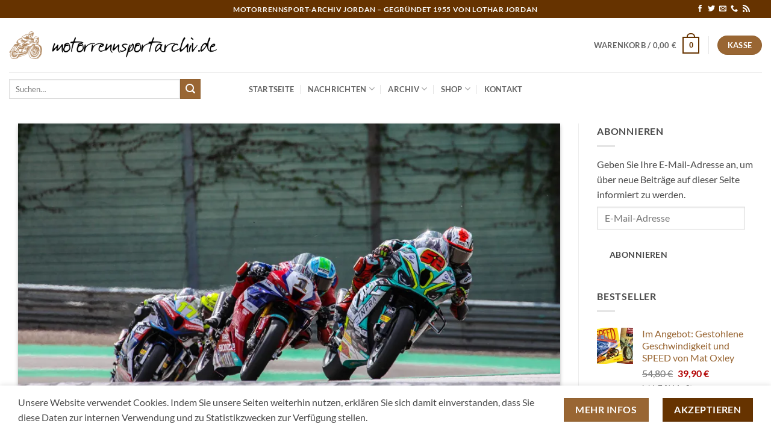

--- FILE ---
content_type: text/html; charset=UTF-8
request_url: https://www.motorrennsportarchiv.de/idm-sachsenring-nieselregen-sorgte-fuer-spannende-rennen/
body_size: 257839
content:
<!DOCTYPE html>
<html lang="de" class="loading-site no-js">
<head>
	<meta charset="UTF-8" />
	<link rel="profile" href="http://gmpg.org/xfn/11" />
	<link rel="pingback" href="https://www.motorrennsportarchiv.de/wordpress/xmlrpc.php" />

	<script>(function(html){html.className = html.className.replace(/\bno-js\b/,'js')})(document.documentElement);</script>
<title>IDM Sachsenring: Nieselregen sorgte für spannende Rennen &#8211; motorrennsportarchiv.de</title>
<meta name='robots' content='max-image-preview:large' />
<meta name="viewport" content="width=device-width, initial-scale=1" /><!-- Jetpack Site Verification Tags -->
<meta name="google-site-verification" content="deBUMjFdQS8Q0Pu3bCiyHNMCi0z7hFM3RmA8pkY7SA4" />
<link rel='dns-prefetch' href='//stats.wp.com' />
<link rel='dns-prefetch' href='//v0.wordpress.com' />
<link rel='preconnect' href='//i0.wp.com' />
<link rel='preconnect' href='//c0.wp.com' />
<link rel='prefetch' href='https://www.motorrennsportarchiv.de/wordpress/wp-content/themes/flatsome/assets/js/flatsome.js?ver=e2eddd6c228105dac048' />
<link rel='prefetch' href='https://www.motorrennsportarchiv.de/wordpress/wp-content/themes/flatsome/assets/js/chunk.slider.js?ver=3.20.4' />
<link rel='prefetch' href='https://www.motorrennsportarchiv.de/wordpress/wp-content/themes/flatsome/assets/js/chunk.popups.js?ver=3.20.4' />
<link rel='prefetch' href='https://www.motorrennsportarchiv.de/wordpress/wp-content/themes/flatsome/assets/js/chunk.tooltips.js?ver=3.20.4' />
<link rel='prefetch' href='https://www.motorrennsportarchiv.de/wordpress/wp-content/themes/flatsome/assets/js/woocommerce.js?ver=1c9be63d628ff7c3ff4c' />
<link rel="alternate" type="application/rss+xml" title="motorrennsportarchiv.de &raquo; Feed" href="https://www.motorrennsportarchiv.de/feed/" />
<link rel="alternate" type="application/rss+xml" title="motorrennsportarchiv.de &raquo; Kommentar-Feed" href="https://www.motorrennsportarchiv.de/comments/feed/" />
<link rel="alternate" type="application/rss+xml" title="motorrennsportarchiv.de &raquo; IDM Sachsenring: Nieselregen sorgte für spannende Rennen-Kommentar-Feed" href="https://www.motorrennsportarchiv.de/idm-sachsenring-nieselregen-sorgte-fuer-spannende-rennen/feed/" />
<link rel="alternate" title="oEmbed (JSON)" type="application/json+oembed" href="https://www.motorrennsportarchiv.de/wp-json/oembed/1.0/embed?url=https%3A%2F%2Fwww.motorrennsportarchiv.de%2Fidm-sachsenring-nieselregen-sorgte-fuer-spannende-rennen%2F" />
<link rel="alternate" title="oEmbed (XML)" type="text/xml+oembed" href="https://www.motorrennsportarchiv.de/wp-json/oembed/1.0/embed?url=https%3A%2F%2Fwww.motorrennsportarchiv.de%2Fidm-sachsenring-nieselregen-sorgte-fuer-spannende-rennen%2F&#038;format=xml" />
<style id='wp-img-auto-sizes-contain-inline-css' type='text/css'>
img:is([sizes=auto i],[sizes^="auto," i]){contain-intrinsic-size:3000px 1500px}
/*# sourceURL=wp-img-auto-sizes-contain-inline-css */
</style>
<style id='wp-emoji-styles-inline-css' type='text/css'>

	img.wp-smiley, img.emoji {
		display: inline !important;
		border: none !important;
		box-shadow: none !important;
		height: 1em !important;
		width: 1em !important;
		margin: 0 0.07em !important;
		vertical-align: -0.1em !important;
		background: none !important;
		padding: 0 !important;
	}
/*# sourceURL=wp-emoji-styles-inline-css */
</style>
<style id='wp-block-library-inline-css' type='text/css'>
:root{--wp-block-synced-color:#7a00df;--wp-block-synced-color--rgb:122,0,223;--wp-bound-block-color:var(--wp-block-synced-color);--wp-editor-canvas-background:#ddd;--wp-admin-theme-color:#007cba;--wp-admin-theme-color--rgb:0,124,186;--wp-admin-theme-color-darker-10:#006ba1;--wp-admin-theme-color-darker-10--rgb:0,107,160.5;--wp-admin-theme-color-darker-20:#005a87;--wp-admin-theme-color-darker-20--rgb:0,90,135;--wp-admin-border-width-focus:2px}@media (min-resolution:192dpi){:root{--wp-admin-border-width-focus:1.5px}}.wp-element-button{cursor:pointer}:root .has-very-light-gray-background-color{background-color:#eee}:root .has-very-dark-gray-background-color{background-color:#313131}:root .has-very-light-gray-color{color:#eee}:root .has-very-dark-gray-color{color:#313131}:root .has-vivid-green-cyan-to-vivid-cyan-blue-gradient-background{background:linear-gradient(135deg,#00d084,#0693e3)}:root .has-purple-crush-gradient-background{background:linear-gradient(135deg,#34e2e4,#4721fb 50%,#ab1dfe)}:root .has-hazy-dawn-gradient-background{background:linear-gradient(135deg,#faaca8,#dad0ec)}:root .has-subdued-olive-gradient-background{background:linear-gradient(135deg,#fafae1,#67a671)}:root .has-atomic-cream-gradient-background{background:linear-gradient(135deg,#fdd79a,#004a59)}:root .has-nightshade-gradient-background{background:linear-gradient(135deg,#330968,#31cdcf)}:root .has-midnight-gradient-background{background:linear-gradient(135deg,#020381,#2874fc)}:root{--wp--preset--font-size--normal:16px;--wp--preset--font-size--huge:42px}.has-regular-font-size{font-size:1em}.has-larger-font-size{font-size:2.625em}.has-normal-font-size{font-size:var(--wp--preset--font-size--normal)}.has-huge-font-size{font-size:var(--wp--preset--font-size--huge)}.has-text-align-center{text-align:center}.has-text-align-left{text-align:left}.has-text-align-right{text-align:right}.has-fit-text{white-space:nowrap!important}#end-resizable-editor-section{display:none}.aligncenter{clear:both}.items-justified-left{justify-content:flex-start}.items-justified-center{justify-content:center}.items-justified-right{justify-content:flex-end}.items-justified-space-between{justify-content:space-between}.screen-reader-text{border:0;clip-path:inset(50%);height:1px;margin:-1px;overflow:hidden;padding:0;position:absolute;width:1px;word-wrap:normal!important}.screen-reader-text:focus{background-color:#ddd;clip-path:none;color:#444;display:block;font-size:1em;height:auto;left:5px;line-height:normal;padding:15px 23px 14px;text-decoration:none;top:5px;width:auto;z-index:100000}html :where(.has-border-color){border-style:solid}html :where([style*=border-top-color]){border-top-style:solid}html :where([style*=border-right-color]){border-right-style:solid}html :where([style*=border-bottom-color]){border-bottom-style:solid}html :where([style*=border-left-color]){border-left-style:solid}html :where([style*=border-width]){border-style:solid}html :where([style*=border-top-width]){border-top-style:solid}html :where([style*=border-right-width]){border-right-style:solid}html :where([style*=border-bottom-width]){border-bottom-style:solid}html :where([style*=border-left-width]){border-left-style:solid}html :where(img[class*=wp-image-]){height:auto;max-width:100%}:where(figure){margin:0 0 1em}html :where(.is-position-sticky){--wp-admin--admin-bar--position-offset:var(--wp-admin--admin-bar--height,0px)}@media screen and (max-width:600px){html :where(.is-position-sticky){--wp-admin--admin-bar--position-offset:0px}}

/*# sourceURL=wp-block-library-inline-css */
</style><style id='wp-block-heading-inline-css' type='text/css'>
h1:where(.wp-block-heading).has-background,h2:where(.wp-block-heading).has-background,h3:where(.wp-block-heading).has-background,h4:where(.wp-block-heading).has-background,h5:where(.wp-block-heading).has-background,h6:where(.wp-block-heading).has-background{padding:1.25em 2.375em}h1.has-text-align-left[style*=writing-mode]:where([style*=vertical-lr]),h1.has-text-align-right[style*=writing-mode]:where([style*=vertical-rl]),h2.has-text-align-left[style*=writing-mode]:where([style*=vertical-lr]),h2.has-text-align-right[style*=writing-mode]:where([style*=vertical-rl]),h3.has-text-align-left[style*=writing-mode]:where([style*=vertical-lr]),h3.has-text-align-right[style*=writing-mode]:where([style*=vertical-rl]),h4.has-text-align-left[style*=writing-mode]:where([style*=vertical-lr]),h4.has-text-align-right[style*=writing-mode]:where([style*=vertical-rl]),h5.has-text-align-left[style*=writing-mode]:where([style*=vertical-lr]),h5.has-text-align-right[style*=writing-mode]:where([style*=vertical-rl]),h6.has-text-align-left[style*=writing-mode]:where([style*=vertical-lr]),h6.has-text-align-right[style*=writing-mode]:where([style*=vertical-rl]){rotate:180deg}
/*# sourceURL=https://c0.wp.com/c/6.9/wp-includes/blocks/heading/style.min.css */
</style>
<style id='wp-block-paragraph-inline-css' type='text/css'>
.is-small-text{font-size:.875em}.is-regular-text{font-size:1em}.is-large-text{font-size:2.25em}.is-larger-text{font-size:3em}.has-drop-cap:not(:focus):first-letter{float:left;font-size:8.4em;font-style:normal;font-weight:100;line-height:.68;margin:.05em .1em 0 0;text-transform:uppercase}body.rtl .has-drop-cap:not(:focus):first-letter{float:none;margin-left:.1em}p.has-drop-cap.has-background{overflow:hidden}:root :where(p.has-background){padding:1.25em 2.375em}:where(p.has-text-color:not(.has-link-color)) a{color:inherit}p.has-text-align-left[style*="writing-mode:vertical-lr"],p.has-text-align-right[style*="writing-mode:vertical-rl"]{rotate:180deg}
/*# sourceURL=https://c0.wp.com/c/6.9/wp-includes/blocks/paragraph/style.min.css */
</style>
<link rel='stylesheet' id='wc-blocks-style-css' href='https://c0.wp.com/p/woocommerce/10.4.0/assets/client/blocks/wc-blocks.css' type='text/css' media='all' />
<style id='global-styles-inline-css' type='text/css'>
:root{--wp--preset--aspect-ratio--square: 1;--wp--preset--aspect-ratio--4-3: 4/3;--wp--preset--aspect-ratio--3-4: 3/4;--wp--preset--aspect-ratio--3-2: 3/2;--wp--preset--aspect-ratio--2-3: 2/3;--wp--preset--aspect-ratio--16-9: 16/9;--wp--preset--aspect-ratio--9-16: 9/16;--wp--preset--color--black: #000000;--wp--preset--color--cyan-bluish-gray: #abb8c3;--wp--preset--color--white: #ffffff;--wp--preset--color--pale-pink: #f78da7;--wp--preset--color--vivid-red: #cf2e2e;--wp--preset--color--luminous-vivid-orange: #ff6900;--wp--preset--color--luminous-vivid-amber: #fcb900;--wp--preset--color--light-green-cyan: #7bdcb5;--wp--preset--color--vivid-green-cyan: #00d084;--wp--preset--color--pale-cyan-blue: #8ed1fc;--wp--preset--color--vivid-cyan-blue: #0693e3;--wp--preset--color--vivid-purple: #9b51e0;--wp--preset--color--primary: #663300;--wp--preset--color--secondary: #996633;--wp--preset--color--success: #627D47;--wp--preset--color--alert: #b20000;--wp--preset--gradient--vivid-cyan-blue-to-vivid-purple: linear-gradient(135deg,rgb(6,147,227) 0%,rgb(155,81,224) 100%);--wp--preset--gradient--light-green-cyan-to-vivid-green-cyan: linear-gradient(135deg,rgb(122,220,180) 0%,rgb(0,208,130) 100%);--wp--preset--gradient--luminous-vivid-amber-to-luminous-vivid-orange: linear-gradient(135deg,rgb(252,185,0) 0%,rgb(255,105,0) 100%);--wp--preset--gradient--luminous-vivid-orange-to-vivid-red: linear-gradient(135deg,rgb(255,105,0) 0%,rgb(207,46,46) 100%);--wp--preset--gradient--very-light-gray-to-cyan-bluish-gray: linear-gradient(135deg,rgb(238,238,238) 0%,rgb(169,184,195) 100%);--wp--preset--gradient--cool-to-warm-spectrum: linear-gradient(135deg,rgb(74,234,220) 0%,rgb(151,120,209) 20%,rgb(207,42,186) 40%,rgb(238,44,130) 60%,rgb(251,105,98) 80%,rgb(254,248,76) 100%);--wp--preset--gradient--blush-light-purple: linear-gradient(135deg,rgb(255,206,236) 0%,rgb(152,150,240) 100%);--wp--preset--gradient--blush-bordeaux: linear-gradient(135deg,rgb(254,205,165) 0%,rgb(254,45,45) 50%,rgb(107,0,62) 100%);--wp--preset--gradient--luminous-dusk: linear-gradient(135deg,rgb(255,203,112) 0%,rgb(199,81,192) 50%,rgb(65,88,208) 100%);--wp--preset--gradient--pale-ocean: linear-gradient(135deg,rgb(255,245,203) 0%,rgb(182,227,212) 50%,rgb(51,167,181) 100%);--wp--preset--gradient--electric-grass: linear-gradient(135deg,rgb(202,248,128) 0%,rgb(113,206,126) 100%);--wp--preset--gradient--midnight: linear-gradient(135deg,rgb(2,3,129) 0%,rgb(40,116,252) 100%);--wp--preset--font-size--small: 13px;--wp--preset--font-size--medium: 20px;--wp--preset--font-size--large: 36px;--wp--preset--font-size--x-large: 42px;--wp--preset--spacing--20: 0.44rem;--wp--preset--spacing--30: 0.67rem;--wp--preset--spacing--40: 1rem;--wp--preset--spacing--50: 1.5rem;--wp--preset--spacing--60: 2.25rem;--wp--preset--spacing--70: 3.38rem;--wp--preset--spacing--80: 5.06rem;--wp--preset--shadow--natural: 6px 6px 9px rgba(0, 0, 0, 0.2);--wp--preset--shadow--deep: 12px 12px 50px rgba(0, 0, 0, 0.4);--wp--preset--shadow--sharp: 6px 6px 0px rgba(0, 0, 0, 0.2);--wp--preset--shadow--outlined: 6px 6px 0px -3px rgb(255, 255, 255), 6px 6px rgb(0, 0, 0);--wp--preset--shadow--crisp: 6px 6px 0px rgb(0, 0, 0);}:where(body) { margin: 0; }.wp-site-blocks > .alignleft { float: left; margin-right: 2em; }.wp-site-blocks > .alignright { float: right; margin-left: 2em; }.wp-site-blocks > .aligncenter { justify-content: center; margin-left: auto; margin-right: auto; }:where(.is-layout-flex){gap: 0.5em;}:where(.is-layout-grid){gap: 0.5em;}.is-layout-flow > .alignleft{float: left;margin-inline-start: 0;margin-inline-end: 2em;}.is-layout-flow > .alignright{float: right;margin-inline-start: 2em;margin-inline-end: 0;}.is-layout-flow > .aligncenter{margin-left: auto !important;margin-right: auto !important;}.is-layout-constrained > .alignleft{float: left;margin-inline-start: 0;margin-inline-end: 2em;}.is-layout-constrained > .alignright{float: right;margin-inline-start: 2em;margin-inline-end: 0;}.is-layout-constrained > .aligncenter{margin-left: auto !important;margin-right: auto !important;}.is-layout-constrained > :where(:not(.alignleft):not(.alignright):not(.alignfull)){margin-left: auto !important;margin-right: auto !important;}body .is-layout-flex{display: flex;}.is-layout-flex{flex-wrap: wrap;align-items: center;}.is-layout-flex > :is(*, div){margin: 0;}body .is-layout-grid{display: grid;}.is-layout-grid > :is(*, div){margin: 0;}body{padding-top: 0px;padding-right: 0px;padding-bottom: 0px;padding-left: 0px;}a:where(:not(.wp-element-button)){text-decoration: none;}:root :where(.wp-element-button, .wp-block-button__link){background-color: #32373c;border-width: 0;color: #fff;font-family: inherit;font-size: inherit;font-style: inherit;font-weight: inherit;letter-spacing: inherit;line-height: inherit;padding-top: calc(0.667em + 2px);padding-right: calc(1.333em + 2px);padding-bottom: calc(0.667em + 2px);padding-left: calc(1.333em + 2px);text-decoration: none;text-transform: inherit;}.has-black-color{color: var(--wp--preset--color--black) !important;}.has-cyan-bluish-gray-color{color: var(--wp--preset--color--cyan-bluish-gray) !important;}.has-white-color{color: var(--wp--preset--color--white) !important;}.has-pale-pink-color{color: var(--wp--preset--color--pale-pink) !important;}.has-vivid-red-color{color: var(--wp--preset--color--vivid-red) !important;}.has-luminous-vivid-orange-color{color: var(--wp--preset--color--luminous-vivid-orange) !important;}.has-luminous-vivid-amber-color{color: var(--wp--preset--color--luminous-vivid-amber) !important;}.has-light-green-cyan-color{color: var(--wp--preset--color--light-green-cyan) !important;}.has-vivid-green-cyan-color{color: var(--wp--preset--color--vivid-green-cyan) !important;}.has-pale-cyan-blue-color{color: var(--wp--preset--color--pale-cyan-blue) !important;}.has-vivid-cyan-blue-color{color: var(--wp--preset--color--vivid-cyan-blue) !important;}.has-vivid-purple-color{color: var(--wp--preset--color--vivid-purple) !important;}.has-primary-color{color: var(--wp--preset--color--primary) !important;}.has-secondary-color{color: var(--wp--preset--color--secondary) !important;}.has-success-color{color: var(--wp--preset--color--success) !important;}.has-alert-color{color: var(--wp--preset--color--alert) !important;}.has-black-background-color{background-color: var(--wp--preset--color--black) !important;}.has-cyan-bluish-gray-background-color{background-color: var(--wp--preset--color--cyan-bluish-gray) !important;}.has-white-background-color{background-color: var(--wp--preset--color--white) !important;}.has-pale-pink-background-color{background-color: var(--wp--preset--color--pale-pink) !important;}.has-vivid-red-background-color{background-color: var(--wp--preset--color--vivid-red) !important;}.has-luminous-vivid-orange-background-color{background-color: var(--wp--preset--color--luminous-vivid-orange) !important;}.has-luminous-vivid-amber-background-color{background-color: var(--wp--preset--color--luminous-vivid-amber) !important;}.has-light-green-cyan-background-color{background-color: var(--wp--preset--color--light-green-cyan) !important;}.has-vivid-green-cyan-background-color{background-color: var(--wp--preset--color--vivid-green-cyan) !important;}.has-pale-cyan-blue-background-color{background-color: var(--wp--preset--color--pale-cyan-blue) !important;}.has-vivid-cyan-blue-background-color{background-color: var(--wp--preset--color--vivid-cyan-blue) !important;}.has-vivid-purple-background-color{background-color: var(--wp--preset--color--vivid-purple) !important;}.has-primary-background-color{background-color: var(--wp--preset--color--primary) !important;}.has-secondary-background-color{background-color: var(--wp--preset--color--secondary) !important;}.has-success-background-color{background-color: var(--wp--preset--color--success) !important;}.has-alert-background-color{background-color: var(--wp--preset--color--alert) !important;}.has-black-border-color{border-color: var(--wp--preset--color--black) !important;}.has-cyan-bluish-gray-border-color{border-color: var(--wp--preset--color--cyan-bluish-gray) !important;}.has-white-border-color{border-color: var(--wp--preset--color--white) !important;}.has-pale-pink-border-color{border-color: var(--wp--preset--color--pale-pink) !important;}.has-vivid-red-border-color{border-color: var(--wp--preset--color--vivid-red) !important;}.has-luminous-vivid-orange-border-color{border-color: var(--wp--preset--color--luminous-vivid-orange) !important;}.has-luminous-vivid-amber-border-color{border-color: var(--wp--preset--color--luminous-vivid-amber) !important;}.has-light-green-cyan-border-color{border-color: var(--wp--preset--color--light-green-cyan) !important;}.has-vivid-green-cyan-border-color{border-color: var(--wp--preset--color--vivid-green-cyan) !important;}.has-pale-cyan-blue-border-color{border-color: var(--wp--preset--color--pale-cyan-blue) !important;}.has-vivid-cyan-blue-border-color{border-color: var(--wp--preset--color--vivid-cyan-blue) !important;}.has-vivid-purple-border-color{border-color: var(--wp--preset--color--vivid-purple) !important;}.has-primary-border-color{border-color: var(--wp--preset--color--primary) !important;}.has-secondary-border-color{border-color: var(--wp--preset--color--secondary) !important;}.has-success-border-color{border-color: var(--wp--preset--color--success) !important;}.has-alert-border-color{border-color: var(--wp--preset--color--alert) !important;}.has-vivid-cyan-blue-to-vivid-purple-gradient-background{background: var(--wp--preset--gradient--vivid-cyan-blue-to-vivid-purple) !important;}.has-light-green-cyan-to-vivid-green-cyan-gradient-background{background: var(--wp--preset--gradient--light-green-cyan-to-vivid-green-cyan) !important;}.has-luminous-vivid-amber-to-luminous-vivid-orange-gradient-background{background: var(--wp--preset--gradient--luminous-vivid-amber-to-luminous-vivid-orange) !important;}.has-luminous-vivid-orange-to-vivid-red-gradient-background{background: var(--wp--preset--gradient--luminous-vivid-orange-to-vivid-red) !important;}.has-very-light-gray-to-cyan-bluish-gray-gradient-background{background: var(--wp--preset--gradient--very-light-gray-to-cyan-bluish-gray) !important;}.has-cool-to-warm-spectrum-gradient-background{background: var(--wp--preset--gradient--cool-to-warm-spectrum) !important;}.has-blush-light-purple-gradient-background{background: var(--wp--preset--gradient--blush-light-purple) !important;}.has-blush-bordeaux-gradient-background{background: var(--wp--preset--gradient--blush-bordeaux) !important;}.has-luminous-dusk-gradient-background{background: var(--wp--preset--gradient--luminous-dusk) !important;}.has-pale-ocean-gradient-background{background: var(--wp--preset--gradient--pale-ocean) !important;}.has-electric-grass-gradient-background{background: var(--wp--preset--gradient--electric-grass) !important;}.has-midnight-gradient-background{background: var(--wp--preset--gradient--midnight) !important;}.has-small-font-size{font-size: var(--wp--preset--font-size--small) !important;}.has-medium-font-size{font-size: var(--wp--preset--font-size--medium) !important;}.has-large-font-size{font-size: var(--wp--preset--font-size--large) !important;}.has-x-large-font-size{font-size: var(--wp--preset--font-size--x-large) !important;}
/*# sourceURL=global-styles-inline-css */
</style>

<link rel='stylesheet' id='contact-form-7-css' href='https://www.motorrennsportarchiv.de/wordpress/wp-content/plugins/contact-form-7/includes/css/styles.css?ver=6.1.4' type='text/css' media='all' />
<link rel='stylesheet' id='osm-map-css-css' href='https://www.motorrennsportarchiv.de/wordpress/wp-content/plugins/osm/css/osm_map.css?ver=6.9' type='text/css' media='all' />
<link rel='stylesheet' id='osm-ol3-css-css' href='https://www.motorrennsportarchiv.de/wordpress/wp-content/plugins/osm/js/OL/7.1.0/ol.css?ver=6.9' type='text/css' media='all' />
<link rel='stylesheet' id='osm-ol3-ext-css-css' href='https://www.motorrennsportarchiv.de/wordpress/wp-content/plugins/osm/css/osm_map_v3.css?ver=6.9' type='text/css' media='all' />
<style id='woocommerce-inline-inline-css' type='text/css'>
.woocommerce form .form-row .required { visibility: visible; }
/*# sourceURL=woocommerce-inline-inline-css */
</style>
<link rel='stylesheet' id='jetpack-subscriptions-css' href='https://c0.wp.com/p/jetpack/15.3.1/_inc/build/subscriptions/subscriptions.min.css' type='text/css' media='all' />
<link rel='stylesheet' id='tablepress-default-css' href='https://www.motorrennsportarchiv.de/wordpress/wp-content/plugins/tablepress/css/build/default.css?ver=3.2.5' type='text/css' media='all' />
<link rel='stylesheet' id='woocommerce-gzd-layout-css' href='https://www.motorrennsportarchiv.de/wordpress/wp-content/plugins/woocommerce-germanized/build/static/layout-styles.css?ver=3.20.4' type='text/css' media='all' />
<style id='woocommerce-gzd-layout-inline-css' type='text/css'>
.woocommerce-checkout .shop_table { background-color: #eeeeee; } .product p.deposit-packaging-type { font-size: 1.25em !important; } p.woocommerce-shipping-destination { display: none; }
                .wc-gzd-nutri-score-value-a {
                    background: url(https://www.motorrennsportarchiv.de/wordpress/wp-content/plugins/woocommerce-germanized/assets/images/nutri-score-a.svg) no-repeat;
                }
                .wc-gzd-nutri-score-value-b {
                    background: url(https://www.motorrennsportarchiv.de/wordpress/wp-content/plugins/woocommerce-germanized/assets/images/nutri-score-b.svg) no-repeat;
                }
                .wc-gzd-nutri-score-value-c {
                    background: url(https://www.motorrennsportarchiv.de/wordpress/wp-content/plugins/woocommerce-germanized/assets/images/nutri-score-c.svg) no-repeat;
                }
                .wc-gzd-nutri-score-value-d {
                    background: url(https://www.motorrennsportarchiv.de/wordpress/wp-content/plugins/woocommerce-germanized/assets/images/nutri-score-d.svg) no-repeat;
                }
                .wc-gzd-nutri-score-value-e {
                    background: url(https://www.motorrennsportarchiv.de/wordpress/wp-content/plugins/woocommerce-germanized/assets/images/nutri-score-e.svg) no-repeat;
                }
            
/*# sourceURL=woocommerce-gzd-layout-inline-css */
</style>
<link rel='stylesheet' id='flatsome-main-css' href='https://www.motorrennsportarchiv.de/wordpress/wp-content/themes/flatsome/assets/css/flatsome.css?ver=3.20.4' type='text/css' media='all' />
<style id='flatsome-main-inline-css' type='text/css'>
@font-face {
				font-family: "fl-icons";
				font-display: block;
				src: url(https://www.motorrennsportarchiv.de/wordpress/wp-content/themes/flatsome/assets/css/icons/fl-icons.eot?v=3.20.4);
				src:
					url(https://www.motorrennsportarchiv.de/wordpress/wp-content/themes/flatsome/assets/css/icons/fl-icons.eot#iefix?v=3.20.4) format("embedded-opentype"),
					url(https://www.motorrennsportarchiv.de/wordpress/wp-content/themes/flatsome/assets/css/icons/fl-icons.woff2?v=3.20.4) format("woff2"),
					url(https://www.motorrennsportarchiv.de/wordpress/wp-content/themes/flatsome/assets/css/icons/fl-icons.ttf?v=3.20.4) format("truetype"),
					url(https://www.motorrennsportarchiv.de/wordpress/wp-content/themes/flatsome/assets/css/icons/fl-icons.woff?v=3.20.4) format("woff"),
					url(https://www.motorrennsportarchiv.de/wordpress/wp-content/themes/flatsome/assets/css/icons/fl-icons.svg?v=3.20.4#fl-icons) format("svg");
			}
/*# sourceURL=flatsome-main-inline-css */
</style>
<link rel='stylesheet' id='flatsome-shop-css' href='https://www.motorrennsportarchiv.de/wordpress/wp-content/themes/flatsome/assets/css/flatsome-shop.css?ver=3.20.4' type='text/css' media='all' />
<link rel='stylesheet' id='flatsome-style-css' href='https://www.motorrennsportarchiv.de/wordpress/wp-content/themes/flatsome/style.css?ver=3.20.4' type='text/css' media='all' />
<script type="text/javascript" src="https://c0.wp.com/c/6.9/wp-includes/js/jquery/jquery.min.js" id="jquery-core-js"></script>
<script type="text/javascript" src="https://c0.wp.com/c/6.9/wp-includes/js/jquery/jquery-migrate.min.js" id="jquery-migrate-js"></script>
<script type="text/javascript" src="https://www.motorrennsportarchiv.de/wordpress/wp-content/plugins/osm/js/OL/2.13.1/OpenLayers.js?ver=6.9" id="osm-ol-library-js"></script>
<script type="text/javascript" src="https://www.motorrennsportarchiv.de/wordpress/wp-content/plugins/osm/js/OSM/openlayers/OpenStreetMap.js?ver=6.9" id="osm-osm-library-js"></script>
<script type="text/javascript" src="https://www.motorrennsportarchiv.de/wordpress/wp-content/plugins/osm/js/OSeaM/harbours.js?ver=6.9" id="osm-harbours-library-js"></script>
<script type="text/javascript" src="https://www.motorrennsportarchiv.de/wordpress/wp-content/plugins/osm/js/OSeaM/map_utils.js?ver=6.9" id="osm-map-utils-library-js"></script>
<script type="text/javascript" src="https://www.motorrennsportarchiv.de/wordpress/wp-content/plugins/osm/js/OSeaM/utilities.js?ver=6.9" id="osm-utilities-library-js"></script>
<script type="text/javascript" src="https://www.motorrennsportarchiv.de/wordpress/wp-content/plugins/osm/js/osm-plugin-lib.js?ver=6.9" id="OsmScript-js"></script>
<script type="text/javascript" src="https://www.motorrennsportarchiv.de/wordpress/wp-content/plugins/osm/js/polyfill/v2/polyfill.min.js?features=requestAnimationFrame%2CElement.prototype.classList%2CURL&amp;ver=6.9" id="osm-polyfill-js"></script>
<script type="text/javascript" src="https://www.motorrennsportarchiv.de/wordpress/wp-content/plugins/osm/js/OL/7.1.0/ol.js?ver=6.9" id="osm-ol3-library-js"></script>
<script type="text/javascript" src="https://www.motorrennsportarchiv.de/wordpress/wp-content/plugins/osm/js/osm-v3-plugin-lib.js?ver=6.9" id="osm-ol3-ext-library-js"></script>
<script type="text/javascript" src="https://www.motorrennsportarchiv.de/wordpress/wp-content/plugins/osm/js/osm-metabox-events.js?ver=6.9" id="osm-ol3-metabox-events-js"></script>
<script type="text/javascript" src="https://www.motorrennsportarchiv.de/wordpress/wp-content/plugins/osm/js/osm-startup-lib.js?ver=6.9" id="osm-map-startup-js"></script>
<script type="text/javascript" src="https://c0.wp.com/p/woocommerce/10.4.0/assets/js/jquery-blockui/jquery.blockUI.min.js" id="wc-jquery-blockui-js" data-wp-strategy="defer"></script>
<script type="text/javascript" id="wc-add-to-cart-js-extra">
/* <![CDATA[ */
var wc_add_to_cart_params = {"ajax_url":"/wordpress/wp-admin/admin-ajax.php","wc_ajax_url":"/?wc-ajax=%%endpoint%%","i18n_view_cart":"Warenkorb anzeigen","cart_url":"https://www.motorrennsportarchiv.de/cart-2/","is_cart":"","cart_redirect_after_add":"no"};
//# sourceURL=wc-add-to-cart-js-extra
/* ]]> */
</script>
<script type="text/javascript" src="https://c0.wp.com/p/woocommerce/10.4.0/assets/js/frontend/add-to-cart.min.js" id="wc-add-to-cart-js" defer="defer" data-wp-strategy="defer"></script>
<script type="text/javascript" src="https://c0.wp.com/p/woocommerce/10.4.0/assets/js/js-cookie/js.cookie.min.js" id="wc-js-cookie-js" data-wp-strategy="defer"></script>
<link rel="https://api.w.org/" href="https://www.motorrennsportarchiv.de/wp-json/" /><link rel="alternate" title="JSON" type="application/json" href="https://www.motorrennsportarchiv.de/wp-json/wp/v2/posts/22427" /><link rel="EditURI" type="application/rsd+xml" title="RSD" href="https://www.motorrennsportarchiv.de/wordpress/xmlrpc.php?rsd" />
<meta name="generator" content="WordPress 6.9" />
<meta name="generator" content="WooCommerce 10.4.0" />
<link rel="canonical" href="https://www.motorrennsportarchiv.de/idm-sachsenring-nieselregen-sorgte-fuer-spannende-rennen/" />
<link rel='shortlink' href='https://wp.me/p5RYNz-5PJ' />
<script type="text/javascript"> 

/**  all layers have to be in this global array - in further process each map will have something like vectorM[map_ol3js_n][layer_n] */
var vectorM = [[]];


/** put translations from PHP/mo to JavaScript */
var translations = [];

/** global GET-Parameters */
var HTTP_GET_VARS = [];

</script><!-- OSM plugin V6.1.9: did not add geo meta tags. --> 
	<style>img#wpstats{display:none}</style>
			<noscript><style>.woocommerce-product-gallery{ opacity: 1 !important; }</style></noscript>
	
<!-- Jetpack Open Graph Tags -->
<meta property="og:type" content="article" />
<meta property="og:title" content="IDM Sachsenring: Nieselregen sorgte für spannende Rennen" />
<meta property="og:url" content="https://www.motorrennsportarchiv.de/idm-sachsenring-nieselregen-sorgte-fuer-spannende-rennen/" />
<meta property="og:description" content="Sowohl am Freitag als auch am Samstag fanden die Fahrer trockene Streckenverhältnisse vor. Am Rennsonntag sollte sich das ändern und das hieß Improvisationsvermörgen und viel Gefühl waren gefragt, …" />
<meta property="article:published_time" content="2024-05-06T11:14:04+00:00" />
<meta property="article:modified_time" content="2024-05-06T11:14:06+00:00" />
<meta property="og:site_name" content="motorrennsportarchiv.de" />
<meta property="og:image" content="https://i0.wp.com/www.motorrennsportarchiv.de/wordpress/wp-content/uploads/2024/05/IDMSR_061.jpg?fit=1000%2C627&#038;ssl=1" />
<meta property="og:image:width" content="1000" />
<meta property="og:image:height" content="627" />
<meta property="og:image:alt" content="Sieger Hobelsberger (52) mit Alt (1) und Mikhalchik (17) im Schlepptau" />
<meta property="og:locale" content="de_DE" />
<meta name="fediverse:creator" content="@AndyJordan@mastodon.social" />
<meta name="twitter:text:title" content="IDM Sachsenring: Nieselregen sorgte für spannende Rennen" />
<meta name="twitter:image" content="https://i0.wp.com/www.motorrennsportarchiv.de/wordpress/wp-content/uploads/2024/05/IDMSR_061.jpg?fit=1000%2C627&#038;ssl=1&#038;w=640" />
<meta name="twitter:image:alt" content="Sieger Hobelsberger (52) mit Alt (1) und Mikhalchik (17) im Schlepptau" />
<meta name="twitter:card" content="summary_large_image" />

<!-- End Jetpack Open Graph Tags -->
<link rel="icon" href="https://i0.wp.com/www.motorrennsportarchiv.de/wordpress/wp-content/uploads/2014/10/Logo_simple_512-54539d24_site_icon.png?fit=32%2C32&#038;ssl=1" sizes="32x32" />
<link rel="icon" href="https://i0.wp.com/www.motorrennsportarchiv.de/wordpress/wp-content/uploads/2014/10/Logo_simple_512-54539d24_site_icon.png?fit=192%2C192&#038;ssl=1" sizes="192x192" />
<link rel="apple-touch-icon" href="https://i0.wp.com/www.motorrennsportarchiv.de/wordpress/wp-content/uploads/2014/10/Logo_simple_512-54539d24_site_icon.png?fit=180%2C180&#038;ssl=1" />
<meta name="msapplication-TileImage" content="https://i0.wp.com/www.motorrennsportarchiv.de/wordpress/wp-content/uploads/2014/10/Logo_simple_512-54539d24_site_icon.png?fit=270%2C270&#038;ssl=1" />
<style id="custom-css" type="text/css">:root {--primary-color: #663300;--fs-color-primary: #663300;--fs-color-secondary: #996633;--fs-color-success: #627D47;--fs-color-alert: #b20000;--fs-color-base: #4a4a4a;--fs-experimental-link-color: #996633;--fs-experimental-link-color-hover: #663300;}.tooltipster-base {--tooltip-color: #fff;--tooltip-bg-color: #000;}.off-canvas-right .mfp-content, .off-canvas-left .mfp-content {--drawer-width: 300px;}.off-canvas .mfp-content.off-canvas-cart {--drawer-width: 360px;}.container-width, .full-width .ubermenu-nav, .container, .row{max-width: 1370px}.row.row-collapse{max-width: 1340px}.row.row-small{max-width: 1362.5px}.row.row-large{max-width: 1400px}.header-main{height: 90px}#logo img{max-height: 90px}#logo{width:345px;}.header-bottom{min-height: 55px}.header-top{min-height: 30px}.transparent .header-main{height: 90px}.transparent #logo img{max-height: 90px}.has-transparent + .page-title:first-of-type,.has-transparent + #main > .page-title,.has-transparent + #main > div > .page-title,.has-transparent + #main .page-header-wrapper:first-of-type .page-title{padding-top: 170px;}.header.show-on-scroll,.stuck .header-main{height:70px!important}.stuck #logo img{max-height: 70px!important}.search-form{ width: 80%;}.header-bottom {background-color: rgba(255,255,255,0.1)}.header-bottom-nav > li > a{line-height: 16px }@media (max-width: 549px) {.header-main{height: 70px}#logo img{max-height: 70px}}body{font-family: Lato, sans-serif;}body {font-weight: 400;font-style: normal;}.nav > li > a {font-family: Lato, sans-serif;}.mobile-sidebar-levels-2 .nav > li > ul > li > a {font-family: Lato, sans-serif;}.nav > li > a,.mobile-sidebar-levels-2 .nav > li > ul > li > a {font-weight: 700;font-style: normal;}h1,h2,h3,h4,h5,h6,.heading-font, .off-canvas-center .nav-sidebar.nav-vertical > li > a{font-family: Lato, sans-serif;}h1,h2,h3,h4,h5,h6,.heading-font,.banner h1,.banner h2 {font-weight: 700;font-style: normal;}.alt-font{font-family: "Dancing Script", sans-serif;}.alt-font {font-weight: 400!important;font-style: normal!important;}.widget:where(:not(.widget_shopping_cart)) a{color: #996633;}.widget:where(:not(.widget_shopping_cart)) a:hover{color: #663300;}.widget .tagcloud a:hover{border-color: #663300; background-color: #663300;}.shop-page-title.featured-title .title-overlay{background-color: rgba(255,255,255,0.33);}.badge-inner.on-sale{background-color: #b20000}.badge-inner.new-bubble-auto{background-color: #b20000}.badge-inner.new-bubble{background-color: #f4a123}.star-rating span:before,.star-rating:before, .woocommerce-page .star-rating:before, .stars a:hover:after, .stars a.active:after{color: #f4a123}ins .woocommerce-Price-amount { color: #b20000; }@media screen and (min-width: 550px){.products .box-vertical .box-image{min-width: 247px!important;width: 247px!important;}}.absolute-footer, html{background-color: rgba(255,255,255,0)}button[name='update_cart'] { display: none; }.nav-vertical-fly-out > li + li {border-top-width: 1px; border-top-style: solid;}.label-new.menu-item > a:after{content:"Neu";}.label-hot.menu-item > a:after{content:"Hot";}.label-sale.menu-item > a:after{content:"Aktion";}.label-popular.menu-item > a:after{content:"Beliebt";}</style><style type="text/css" id="wp-custom-css">button.wp-block-button__link {
	padding: calc(0px) calc(20px); 
	font-size: 0.9em;
} 
.tablepress thead th {
	background-color: #996633;
	color: #ffffff;
}
.tablepress thead th strong {
	color: #ffffff; !important
}
.tablepress tbody tr td strong {
	color: #000000; !important
}
.wp-element-caption {
	background: rgba(0,0,0,.05);
	font-size: .9em;
	font-style: italic;
	padding: .4em;
	text-align: center;
}
.youtube360x200 iframe {
	width: 360px;
	height: 200px;
}
.dark div div div div p a {
	text-decoration: underline;
}
.breadcrumbs {
	padding-right: 10px;
}
.paged .PartnerStartseite {
		display: none; !important
}
li.active a, li.active a:hover
{
	border-top: none;
	border-left: none;
	border-right: none;
}</style><style id="kirki-inline-styles">/* latin-ext */
@font-face {
  font-family: 'Lato';
  font-style: normal;
  font-weight: 400;
  font-display: swap;
  src: url(https://www.motorrennsportarchiv.de/wordpress/wp-content/fonts/lato/S6uyw4BMUTPHjxAwXjeu.woff2) format('woff2');
  unicode-range: U+0100-02BA, U+02BD-02C5, U+02C7-02CC, U+02CE-02D7, U+02DD-02FF, U+0304, U+0308, U+0329, U+1D00-1DBF, U+1E00-1E9F, U+1EF2-1EFF, U+2020, U+20A0-20AB, U+20AD-20C0, U+2113, U+2C60-2C7F, U+A720-A7FF;
}
/* latin */
@font-face {
  font-family: 'Lato';
  font-style: normal;
  font-weight: 400;
  font-display: swap;
  src: url(https://www.motorrennsportarchiv.de/wordpress/wp-content/fonts/lato/S6uyw4BMUTPHjx4wXg.woff2) format('woff2');
  unicode-range: U+0000-00FF, U+0131, U+0152-0153, U+02BB-02BC, U+02C6, U+02DA, U+02DC, U+0304, U+0308, U+0329, U+2000-206F, U+20AC, U+2122, U+2191, U+2193, U+2212, U+2215, U+FEFF, U+FFFD;
}
/* latin-ext */
@font-face {
  font-family: 'Lato';
  font-style: normal;
  font-weight: 700;
  font-display: swap;
  src: url(https://www.motorrennsportarchiv.de/wordpress/wp-content/fonts/lato/S6u9w4BMUTPHh6UVSwaPGR_p.woff2) format('woff2');
  unicode-range: U+0100-02BA, U+02BD-02C5, U+02C7-02CC, U+02CE-02D7, U+02DD-02FF, U+0304, U+0308, U+0329, U+1D00-1DBF, U+1E00-1E9F, U+1EF2-1EFF, U+2020, U+20A0-20AB, U+20AD-20C0, U+2113, U+2C60-2C7F, U+A720-A7FF;
}
/* latin */
@font-face {
  font-family: 'Lato';
  font-style: normal;
  font-weight: 700;
  font-display: swap;
  src: url(https://www.motorrennsportarchiv.de/wordpress/wp-content/fonts/lato/S6u9w4BMUTPHh6UVSwiPGQ.woff2) format('woff2');
  unicode-range: U+0000-00FF, U+0131, U+0152-0153, U+02BB-02BC, U+02C6, U+02DA, U+02DC, U+0304, U+0308, U+0329, U+2000-206F, U+20AC, U+2122, U+2191, U+2193, U+2212, U+2215, U+FEFF, U+FFFD;
}/* vietnamese */
@font-face {
  font-family: 'Dancing Script';
  font-style: normal;
  font-weight: 400;
  font-display: swap;
  src: url(https://www.motorrennsportarchiv.de/wordpress/wp-content/fonts/dancing-script/If2cXTr6YS-zF4S-kcSWSVi_sxjsohD9F50Ruu7BMSo3Rep8ltA.woff2) format('woff2');
  unicode-range: U+0102-0103, U+0110-0111, U+0128-0129, U+0168-0169, U+01A0-01A1, U+01AF-01B0, U+0300-0301, U+0303-0304, U+0308-0309, U+0323, U+0329, U+1EA0-1EF9, U+20AB;
}
/* latin-ext */
@font-face {
  font-family: 'Dancing Script';
  font-style: normal;
  font-weight: 400;
  font-display: swap;
  src: url(https://www.motorrennsportarchiv.de/wordpress/wp-content/fonts/dancing-script/If2cXTr6YS-zF4S-kcSWSVi_sxjsohD9F50Ruu7BMSo3ROp8ltA.woff2) format('woff2');
  unicode-range: U+0100-02BA, U+02BD-02C5, U+02C7-02CC, U+02CE-02D7, U+02DD-02FF, U+0304, U+0308, U+0329, U+1D00-1DBF, U+1E00-1E9F, U+1EF2-1EFF, U+2020, U+20A0-20AB, U+20AD-20C0, U+2113, U+2C60-2C7F, U+A720-A7FF;
}
/* latin */
@font-face {
  font-family: 'Dancing Script';
  font-style: normal;
  font-weight: 400;
  font-display: swap;
  src: url(https://www.motorrennsportarchiv.de/wordpress/wp-content/fonts/dancing-script/If2cXTr6YS-zF4S-kcSWSVi_sxjsohD9F50Ruu7BMSo3Sup8.woff2) format('woff2');
  unicode-range: U+0000-00FF, U+0131, U+0152-0153, U+02BB-02BC, U+02C6, U+02DA, U+02DC, U+0304, U+0308, U+0329, U+2000-206F, U+20AC, U+2122, U+2191, U+2193, U+2212, U+2215, U+FEFF, U+FFFD;
}</style><style id='jetpack-block-tiled-gallery-inline-css' type='text/css'>
.wp-block-jetpack-tiled-gallery .is-style-circle .tiled-gallery__item img,.wp-block-jetpack-tiled-gallery.is-style-circle .tiled-gallery__item img{border-radius:50%}.wp-block-jetpack-tiled-gallery .is-style-circle .tiled-gallery__row,.wp-block-jetpack-tiled-gallery .is-style-square .tiled-gallery__row,.wp-block-jetpack-tiled-gallery.is-style-circle .tiled-gallery__row,.wp-block-jetpack-tiled-gallery.is-style-square .tiled-gallery__row{flex-grow:1;width:100%}.wp-block-jetpack-tiled-gallery .is-style-circle .tiled-gallery__row.columns-1 .tiled-gallery__col,.wp-block-jetpack-tiled-gallery .is-style-square .tiled-gallery__row.columns-1 .tiled-gallery__col,.wp-block-jetpack-tiled-gallery.is-style-circle .tiled-gallery__row.columns-1 .tiled-gallery__col,.wp-block-jetpack-tiled-gallery.is-style-square .tiled-gallery__row.columns-1 .tiled-gallery__col{width:100%}.wp-block-jetpack-tiled-gallery .is-style-circle .tiled-gallery__row.columns-2 .tiled-gallery__col,.wp-block-jetpack-tiled-gallery .is-style-square .tiled-gallery__row.columns-2 .tiled-gallery__col,.wp-block-jetpack-tiled-gallery.is-style-circle .tiled-gallery__row.columns-2 .tiled-gallery__col,.wp-block-jetpack-tiled-gallery.is-style-square .tiled-gallery__row.columns-2 .tiled-gallery__col{width:calc(50% - 2px)}.wp-block-jetpack-tiled-gallery .is-style-circle .tiled-gallery__row.columns-3 .tiled-gallery__col,.wp-block-jetpack-tiled-gallery .is-style-square .tiled-gallery__row.columns-3 .tiled-gallery__col,.wp-block-jetpack-tiled-gallery.is-style-circle .tiled-gallery__row.columns-3 .tiled-gallery__col,.wp-block-jetpack-tiled-gallery.is-style-square .tiled-gallery__row.columns-3 .tiled-gallery__col{width:calc(33.33333% - 2.66667px)}.wp-block-jetpack-tiled-gallery .is-style-circle .tiled-gallery__row.columns-4 .tiled-gallery__col,.wp-block-jetpack-tiled-gallery .is-style-square .tiled-gallery__row.columns-4 .tiled-gallery__col,.wp-block-jetpack-tiled-gallery.is-style-circle .tiled-gallery__row.columns-4 .tiled-gallery__col,.wp-block-jetpack-tiled-gallery.is-style-square .tiled-gallery__row.columns-4 .tiled-gallery__col{width:calc(25% - 3px)}.wp-block-jetpack-tiled-gallery .is-style-circle .tiled-gallery__row.columns-5 .tiled-gallery__col,.wp-block-jetpack-tiled-gallery .is-style-square .tiled-gallery__row.columns-5 .tiled-gallery__col,.wp-block-jetpack-tiled-gallery.is-style-circle .tiled-gallery__row.columns-5 .tiled-gallery__col,.wp-block-jetpack-tiled-gallery.is-style-square .tiled-gallery__row.columns-5 .tiled-gallery__col{width:calc(20% - 3.2px)}.wp-block-jetpack-tiled-gallery .is-style-circle .tiled-gallery__row.columns-6 .tiled-gallery__col,.wp-block-jetpack-tiled-gallery .is-style-square .tiled-gallery__row.columns-6 .tiled-gallery__col,.wp-block-jetpack-tiled-gallery.is-style-circle .tiled-gallery__row.columns-6 .tiled-gallery__col,.wp-block-jetpack-tiled-gallery.is-style-square .tiled-gallery__row.columns-6 .tiled-gallery__col{width:calc(16.66667% - 3.33333px)}.wp-block-jetpack-tiled-gallery .is-style-circle .tiled-gallery__row.columns-7 .tiled-gallery__col,.wp-block-jetpack-tiled-gallery .is-style-square .tiled-gallery__row.columns-7 .tiled-gallery__col,.wp-block-jetpack-tiled-gallery.is-style-circle .tiled-gallery__row.columns-7 .tiled-gallery__col,.wp-block-jetpack-tiled-gallery.is-style-square .tiled-gallery__row.columns-7 .tiled-gallery__col{width:calc(14.28571% - 3.42857px)}.wp-block-jetpack-tiled-gallery .is-style-circle .tiled-gallery__row.columns-8 .tiled-gallery__col,.wp-block-jetpack-tiled-gallery .is-style-square .tiled-gallery__row.columns-8 .tiled-gallery__col,.wp-block-jetpack-tiled-gallery.is-style-circle .tiled-gallery__row.columns-8 .tiled-gallery__col,.wp-block-jetpack-tiled-gallery.is-style-square .tiled-gallery__row.columns-8 .tiled-gallery__col{width:calc(12.5% - 3.5px)}.wp-block-jetpack-tiled-gallery .is-style-circle .tiled-gallery__row.columns-9 .tiled-gallery__col,.wp-block-jetpack-tiled-gallery .is-style-square .tiled-gallery__row.columns-9 .tiled-gallery__col,.wp-block-jetpack-tiled-gallery.is-style-circle .tiled-gallery__row.columns-9 .tiled-gallery__col,.wp-block-jetpack-tiled-gallery.is-style-square .tiled-gallery__row.columns-9 .tiled-gallery__col{width:calc(11.11111% - 3.55556px)}.wp-block-jetpack-tiled-gallery .is-style-circle .tiled-gallery__row.columns-10 .tiled-gallery__col,.wp-block-jetpack-tiled-gallery .is-style-square .tiled-gallery__row.columns-10 .tiled-gallery__col,.wp-block-jetpack-tiled-gallery.is-style-circle .tiled-gallery__row.columns-10 .tiled-gallery__col,.wp-block-jetpack-tiled-gallery.is-style-square .tiled-gallery__row.columns-10 .tiled-gallery__col{width:calc(10% - 3.6px)}.wp-block-jetpack-tiled-gallery .is-style-circle .tiled-gallery__row.columns-11 .tiled-gallery__col,.wp-block-jetpack-tiled-gallery .is-style-square .tiled-gallery__row.columns-11 .tiled-gallery__col,.wp-block-jetpack-tiled-gallery.is-style-circle .tiled-gallery__row.columns-11 .tiled-gallery__col,.wp-block-jetpack-tiled-gallery.is-style-square .tiled-gallery__row.columns-11 .tiled-gallery__col{width:calc(9.09091% - 3.63636px)}.wp-block-jetpack-tiled-gallery .is-style-circle .tiled-gallery__row.columns-12 .tiled-gallery__col,.wp-block-jetpack-tiled-gallery .is-style-square .tiled-gallery__row.columns-12 .tiled-gallery__col,.wp-block-jetpack-tiled-gallery.is-style-circle .tiled-gallery__row.columns-12 .tiled-gallery__col,.wp-block-jetpack-tiled-gallery.is-style-square .tiled-gallery__row.columns-12 .tiled-gallery__col{width:calc(8.33333% - 3.66667px)}.wp-block-jetpack-tiled-gallery .is-style-circle .tiled-gallery__row.columns-13 .tiled-gallery__col,.wp-block-jetpack-tiled-gallery .is-style-square .tiled-gallery__row.columns-13 .tiled-gallery__col,.wp-block-jetpack-tiled-gallery.is-style-circle .tiled-gallery__row.columns-13 .tiled-gallery__col,.wp-block-jetpack-tiled-gallery.is-style-square .tiled-gallery__row.columns-13 .tiled-gallery__col{width:calc(7.69231% - 3.69231px)}.wp-block-jetpack-tiled-gallery .is-style-circle .tiled-gallery__row.columns-14 .tiled-gallery__col,.wp-block-jetpack-tiled-gallery .is-style-square .tiled-gallery__row.columns-14 .tiled-gallery__col,.wp-block-jetpack-tiled-gallery.is-style-circle .tiled-gallery__row.columns-14 .tiled-gallery__col,.wp-block-jetpack-tiled-gallery.is-style-square .tiled-gallery__row.columns-14 .tiled-gallery__col{width:calc(7.14286% - 3.71429px)}.wp-block-jetpack-tiled-gallery .is-style-circle .tiled-gallery__row.columns-15 .tiled-gallery__col,.wp-block-jetpack-tiled-gallery .is-style-square .tiled-gallery__row.columns-15 .tiled-gallery__col,.wp-block-jetpack-tiled-gallery.is-style-circle .tiled-gallery__row.columns-15 .tiled-gallery__col,.wp-block-jetpack-tiled-gallery.is-style-square .tiled-gallery__row.columns-15 .tiled-gallery__col{width:calc(6.66667% - 3.73333px)}.wp-block-jetpack-tiled-gallery .is-style-circle .tiled-gallery__row.columns-16 .tiled-gallery__col,.wp-block-jetpack-tiled-gallery .is-style-square .tiled-gallery__row.columns-16 .tiled-gallery__col,.wp-block-jetpack-tiled-gallery.is-style-circle .tiled-gallery__row.columns-16 .tiled-gallery__col,.wp-block-jetpack-tiled-gallery.is-style-square .tiled-gallery__row.columns-16 .tiled-gallery__col{width:calc(6.25% - 3.75px)}.wp-block-jetpack-tiled-gallery .is-style-circle .tiled-gallery__row.columns-17 .tiled-gallery__col,.wp-block-jetpack-tiled-gallery .is-style-square .tiled-gallery__row.columns-17 .tiled-gallery__col,.wp-block-jetpack-tiled-gallery.is-style-circle .tiled-gallery__row.columns-17 .tiled-gallery__col,.wp-block-jetpack-tiled-gallery.is-style-square .tiled-gallery__row.columns-17 .tiled-gallery__col{width:calc(5.88235% - 3.76471px)}.wp-block-jetpack-tiled-gallery .is-style-circle .tiled-gallery__row.columns-18 .tiled-gallery__col,.wp-block-jetpack-tiled-gallery .is-style-square .tiled-gallery__row.columns-18 .tiled-gallery__col,.wp-block-jetpack-tiled-gallery.is-style-circle .tiled-gallery__row.columns-18 .tiled-gallery__col,.wp-block-jetpack-tiled-gallery.is-style-square .tiled-gallery__row.columns-18 .tiled-gallery__col{width:calc(5.55556% - 3.77778px)}.wp-block-jetpack-tiled-gallery .is-style-circle .tiled-gallery__row.columns-19 .tiled-gallery__col,.wp-block-jetpack-tiled-gallery .is-style-square .tiled-gallery__row.columns-19 .tiled-gallery__col,.wp-block-jetpack-tiled-gallery.is-style-circle .tiled-gallery__row.columns-19 .tiled-gallery__col,.wp-block-jetpack-tiled-gallery.is-style-square .tiled-gallery__row.columns-19 .tiled-gallery__col{width:calc(5.26316% - 3.78947px)}.wp-block-jetpack-tiled-gallery .is-style-circle .tiled-gallery__row.columns-20 .tiled-gallery__col,.wp-block-jetpack-tiled-gallery .is-style-square .tiled-gallery__row.columns-20 .tiled-gallery__col,.wp-block-jetpack-tiled-gallery.is-style-circle .tiled-gallery__row.columns-20 .tiled-gallery__col,.wp-block-jetpack-tiled-gallery.is-style-square .tiled-gallery__row.columns-20 .tiled-gallery__col{width:calc(5% - 3.8px)}.wp-block-jetpack-tiled-gallery .is-style-circle .tiled-gallery__item img,.wp-block-jetpack-tiled-gallery .is-style-square .tiled-gallery__item img,.wp-block-jetpack-tiled-gallery.is-style-circle .tiled-gallery__item img,.wp-block-jetpack-tiled-gallery.is-style-square .tiled-gallery__item img{aspect-ratio:1}.wp-block-jetpack-tiled-gallery .is-style-columns .tiled-gallery__item,.wp-block-jetpack-tiled-gallery .is-style-rectangular .tiled-gallery__item,.wp-block-jetpack-tiled-gallery.is-style-columns .tiled-gallery__item,.wp-block-jetpack-tiled-gallery.is-style-rectangular .tiled-gallery__item{display:flex}.wp-block-jetpack-tiled-gallery .has-rounded-corners-1 .tiled-gallery__item img{border-radius:1px}.wp-block-jetpack-tiled-gallery .has-rounded-corners-2 .tiled-gallery__item img{border-radius:2px}.wp-block-jetpack-tiled-gallery .has-rounded-corners-3 .tiled-gallery__item img{border-radius:3px}.wp-block-jetpack-tiled-gallery .has-rounded-corners-4 .tiled-gallery__item img{border-radius:4px}.wp-block-jetpack-tiled-gallery .has-rounded-corners-5 .tiled-gallery__item img{border-radius:5px}.wp-block-jetpack-tiled-gallery .has-rounded-corners-6 .tiled-gallery__item img{border-radius:6px}.wp-block-jetpack-tiled-gallery .has-rounded-corners-7 .tiled-gallery__item img{border-radius:7px}.wp-block-jetpack-tiled-gallery .has-rounded-corners-8 .tiled-gallery__item img{border-radius:8px}.wp-block-jetpack-tiled-gallery .has-rounded-corners-9 .tiled-gallery__item img{border-radius:9px}.wp-block-jetpack-tiled-gallery .has-rounded-corners-10 .tiled-gallery__item img{border-radius:10px}.wp-block-jetpack-tiled-gallery .has-rounded-corners-11 .tiled-gallery__item img{border-radius:11px}.wp-block-jetpack-tiled-gallery .has-rounded-corners-12 .tiled-gallery__item img{border-radius:12px}.wp-block-jetpack-tiled-gallery .has-rounded-corners-13 .tiled-gallery__item img{border-radius:13px}.wp-block-jetpack-tiled-gallery .has-rounded-corners-14 .tiled-gallery__item img{border-radius:14px}.wp-block-jetpack-tiled-gallery .has-rounded-corners-15 .tiled-gallery__item img{border-radius:15px}.wp-block-jetpack-tiled-gallery .has-rounded-corners-16 .tiled-gallery__item img{border-radius:16px}.wp-block-jetpack-tiled-gallery .has-rounded-corners-17 .tiled-gallery__item img{border-radius:17px}.wp-block-jetpack-tiled-gallery .has-rounded-corners-18 .tiled-gallery__item img{border-radius:18px}.wp-block-jetpack-tiled-gallery .has-rounded-corners-19 .tiled-gallery__item img{border-radius:19px}.wp-block-jetpack-tiled-gallery .has-rounded-corners-20 .tiled-gallery__item img{border-radius:20px}.tiled-gallery__gallery{display:flex;flex-wrap:wrap;padding:0;width:100%}.tiled-gallery__row{display:flex;flex-direction:row;justify-content:center;margin:0;width:100%}.tiled-gallery__row+.tiled-gallery__row{margin-top:4px}.tiled-gallery__col{display:flex;flex-direction:column;justify-content:center;margin:0}.tiled-gallery__col+.tiled-gallery__col{margin-inline-start:4px}.tiled-gallery__item{flex-grow:1;justify-content:center;margin:0;overflow:hidden;padding:0;position:relative}.tiled-gallery__item.filter__black-and-white{filter:grayscale(100%)}.tiled-gallery__item.filter__sepia{filter:sepia(100%)}.tiled-gallery__item.filter__1977{filter:contrast(1.1) brightness(1.1) saturate(1.3);position:relative}.tiled-gallery__item.filter__1977 img{width:100%;z-index:1}.tiled-gallery__item.filter__1977:before{z-index:2}.tiled-gallery__item.filter__1977:after,.tiled-gallery__item.filter__1977:before{content:"";display:block;height:100%;left:0;pointer-events:none;position:absolute;top:0;width:100%}.tiled-gallery__item.filter__1977:after{background:#f36abc4d;mix-blend-mode:screen;z-index:3}.tiled-gallery__item.filter__clarendon{filter:contrast(1.2) saturate(1.35);position:relative}.tiled-gallery__item.filter__clarendon img{width:100%;z-index:1}.tiled-gallery__item.filter__clarendon:before{z-index:2}.tiled-gallery__item.filter__clarendon:after,.tiled-gallery__item.filter__clarendon:before{content:"";display:block;height:100%;left:0;pointer-events:none;position:absolute;top:0;width:100%}.tiled-gallery__item.filter__clarendon:after{z-index:3}.tiled-gallery__item.filter__clarendon:before{background:#7fbbe333;mix-blend-mode:overlay}.tiled-gallery__item.filter__gingham{filter:brightness(1.05) hue-rotate(-10deg);position:relative}.tiled-gallery__item.filter__gingham img{width:100%;z-index:1}.tiled-gallery__item.filter__gingham:before{z-index:2}.tiled-gallery__item.filter__gingham:after,.tiled-gallery__item.filter__gingham:before{content:"";display:block;height:100%;left:0;pointer-events:none;position:absolute;top:0;width:100%}.tiled-gallery__item.filter__gingham:after{background:#e6e6fa;mix-blend-mode:soft-light;z-index:3}.tiled-gallery__item+.tiled-gallery__item{margin-top:4px}.tiled-gallery__item:focus-within{box-shadow:0 0 0 2px #3858e9;overflow:visible}.tiled-gallery__item>img{background-color:#0000001a}.tiled-gallery__item>a,.tiled-gallery__item>a>img,.tiled-gallery__item>img{display:block;height:auto;margin:0;max-width:100%;object-fit:cover;object-position:center;padding:0;width:100%}.is-email .tiled-gallery__gallery{display:block}
/*# sourceURL=https://www.motorrennsportarchiv.de/wordpress/wp-content/plugins/jetpack/_inc/blocks/tiled-gallery/view.css?minify=false */
</style>
<link rel='stylesheet' id='jetpack-swiper-library-css' href='https://c0.wp.com/p/jetpack/15.3.1/_inc/blocks/swiper.css' type='text/css' media='all' />
<link rel='stylesheet' id='jetpack-carousel-css' href='https://c0.wp.com/p/jetpack/15.3.1/modules/carousel/jetpack-carousel.css' type='text/css' media='all' />
</head>

<body class="wp-singular post-template-default single single-post postid-22427 single-format-standard wp-theme-flatsome theme-flatsome woocommerce-no-js full-width lightbox nav-dropdown-has-arrow nav-dropdown-has-shadow nav-dropdown-has-border">


<a class="skip-link screen-reader-text" href="#main">Zum Inhalt springen</a>

<div id="wrapper">

	
	<header id="header" class="header has-sticky sticky-jump">
		<div class="header-wrapper">
			<div id="top-bar" class="header-top hide-for-sticky nav-dark flex-has-center">
    <div class="flex-row container">
      <div class="flex-col hide-for-medium flex-left">
          <ul class="nav nav-left medium-nav-center nav-small  nav-divided">
                        </ul>
      </div>

      <div class="flex-col hide-for-medium flex-center">
          <ul class="nav nav-center nav-small  nav-divided">
              <li class="html custom html_topbar_left"><strong class="uppercase">Motorrennsport-Archiv Jordan – gegründet 1955 von Lothar Jordan</strong></li>          </ul>
      </div>

      <div class="flex-col hide-for-medium flex-right">
         <ul class="nav top-bar-nav nav-right nav-small  nav-divided">
              <li class="html header-social-icons ml-0">
	<div class="social-icons follow-icons" ><a href="https://www.facebook.com/motorrennsportarchiv" target="_blank" data-label="Facebook" class="icon plain tooltip facebook" title="Auf Facebook folgen" aria-label="Auf Facebook folgen" rel="noopener nofollow"><i class="icon-facebook" aria-hidden="true"></i></a><a href="https://mastodon.social/@AndyJordan" data-label="Twitter" target="_blank" class="icon plain tooltip twitter" title="Auf Twitter folgen" aria-label="Auf Twitter folgen" rel="noopener nofollow"><i class="icon-twitter" aria-hidden="true"></i></a><a href="mailto:info@motorrennsportarchiv.de" data-label="E-mail" target="_blank" class="icon plain tooltip email" title="Sende uns eine E-Mail" aria-label="Sende uns eine E-Mail" rel="nofollow noopener"><i class="icon-envelop" aria-hidden="true"></i></a><a href="tel:+49 (0) 3723-47550" data-label="Phone" target="_blank" class="icon plain tooltip phone" title="Rufe uns an" aria-label="Rufe uns an" rel="nofollow noopener"><i class="icon-phone" aria-hidden="true"></i></a><a href="https://www.motorrennsportarchiv.de/feed" data-label="RSS Feed" target="_blank" class="icon plain tooltip rss" title="RSS abonnieren" aria-label="RSS abonnieren" rel="noopener nofollow"><i class="icon-feed" aria-hidden="true"></i></a></div></li>
<li class="html custom html_topbar_right"><a rel="me" style="display:none" href="https://mastodon.social/@AndyJordan">Mastodon</a></li>          </ul>
      </div>

            <div class="flex-col show-for-medium flex-grow">
          <ul class="nav nav-center nav-small mobile-nav  nav-divided">
              <li class="html custom html_topbar_left"><strong class="uppercase">Motorrennsport-Archiv Jordan – gegründet 1955 von Lothar Jordan</strong></li>          </ul>
      </div>
      
    </div>
</div>
<div id="masthead" class="header-main ">
      <div class="header-inner flex-row container logo-left medium-logo-center" role="navigation">

          <!-- Logo -->
          <div id="logo" class="flex-col logo">
            
<!-- Header logo -->
<a href="https://www.motorrennsportarchiv.de/" title="motorrennsportarchiv.de - Motorrennsport-Archiv Jordan – gegründet 1955 von Lothar Jordan" rel="home">
		<img width="1020" height="133" src="https://i0.wp.com/www.motorrennsportarchiv.de/wordpress/wp-content/uploads/2022/11/Logo_MRA.png?fit=1020%2C133&#038;ssl=1" class="header_logo header-logo" alt="motorrennsportarchiv.de"/><img  width="1020" height="133" src="https://i0.wp.com/www.motorrennsportarchiv.de/wordpress/wp-content/uploads/2022/11/Logo_MRA.png?fit=1020%2C133&#038;ssl=1" class="header-logo-dark" alt="motorrennsportarchiv.de"/></a>
          </div>

          <!-- Mobile Left Elements -->
          <div class="flex-col show-for-medium flex-left">
            <ul class="mobile-nav nav nav-left ">
              <li class="nav-icon has-icon">
			<a href="#" class="is-small" data-open="#main-menu" data-pos="left" data-bg="main-menu-overlay" role="button" aria-label="Menü" aria-controls="main-menu" aria-expanded="false" aria-haspopup="dialog" data-flatsome-role-button>
			<i class="icon-menu" aria-hidden="true"></i>					</a>
	</li>
            </ul>
          </div>

          <!-- Left Elements -->
          <div class="flex-col hide-for-medium flex-left
            flex-grow">
            <ul class="header-nav header-nav-main nav nav-left  nav-uppercase" >
                          </ul>
          </div>

          <!-- Right Elements -->
          <div class="flex-col hide-for-medium flex-right">
            <ul class="header-nav header-nav-main nav nav-right  nav-uppercase">
              <li class="cart-item has-icon has-dropdown">

<a href="https://www.motorrennsportarchiv.de/cart-2/" class="header-cart-link nav-top-link is-small" title="Warenkorb" aria-label="Warenkorb anzeigen" aria-expanded="false" aria-haspopup="true" role="button" data-flatsome-role-button>

<span class="header-cart-title">
   Warenkorb   /      <span class="cart-price"><span class="woocommerce-Price-amount amount"><bdi>0,00&nbsp;<span class="woocommerce-Price-currencySymbol">&euro;</span></bdi></span></span>
  </span>

    <span class="cart-icon image-icon">
    <strong>0</strong>
  </span>
  </a>

 <ul class="nav-dropdown nav-dropdown-default">
    <li class="html widget_shopping_cart">
      <div class="widget_shopping_cart_content">
        

	<div class="ux-mini-cart-empty flex flex-row-col text-center pt pb">
				<div class="ux-mini-cart-empty-icon">
			<svg aria-hidden="true" xmlns="http://www.w3.org/2000/svg" viewBox="0 0 17 19" style="opacity:.1;height:80px;">
				<path d="M8.5 0C6.7 0 5.3 1.2 5.3 2.7v2H2.1c-.3 0-.6.3-.7.7L0 18.2c0 .4.2.8.6.8h15.7c.4 0 .7-.3.7-.7v-.1L15.6 5.4c0-.3-.3-.6-.7-.6h-3.2v-2c0-1.6-1.4-2.8-3.2-2.8zM6.7 2.7c0-.8.8-1.4 1.8-1.4s1.8.6 1.8 1.4v2H6.7v-2zm7.5 3.4 1.3 11.5h-14L2.8 6.1h2.5v1.4c0 .4.3.7.7.7.4 0 .7-.3.7-.7V6.1h3.5v1.4c0 .4.3.7.7.7s.7-.3.7-.7V6.1h2.6z" fill-rule="evenodd" clip-rule="evenodd" fill="currentColor"></path>
			</svg>
		</div>
				<p class="woocommerce-mini-cart__empty-message empty">Es befinden sich keine Produkte im Warenkorb.</p>
					<p class="return-to-shop">
				<a class="button primary wc-backward" href="https://www.motorrennsportarchiv.de/shop/">
					Zurück zum Shop				</a>
			</p>
				</div>


      </div>
    </li>
     </ul>

</li>
<li class="header-divider"></li><li>
	<div class="cart-checkout-button header-button">
		<a href="https://www.motorrennsportarchiv.de/checkout-2/" class="button cart-checkout secondary is-small circle">
			<span class="hide-for-small">Kasse</span>
			<span class="show-for-small" aria-label="Kasse">+</span>
		</a>
	</div>
</li>
            </ul>
          </div>

          <!-- Mobile Right Elements -->
          <div class="flex-col show-for-medium flex-right">
            <ul class="mobile-nav nav nav-right ">
              <li class="cart-item has-icon">


		<a href="https://www.motorrennsportarchiv.de/cart-2/" class="header-cart-link nav-top-link is-small off-canvas-toggle" title="Warenkorb" aria-label="Warenkorb anzeigen" aria-expanded="false" aria-haspopup="dialog" role="button" data-open="#cart-popup" data-class="off-canvas-cart" data-pos="right" aria-controls="cart-popup" data-flatsome-role-button>

    <span class="cart-icon image-icon">
    <strong>0</strong>
  </span>
  </a>


  <!-- Cart Sidebar Popup -->
  <div id="cart-popup" class="mfp-hide">
  <div class="cart-popup-inner inner-padding cart-popup-inner--sticky">
      <div class="cart-popup-title text-center">
          <span class="heading-font uppercase">Warenkorb</span>
          <div class="is-divider"></div>
      </div>
	  <div class="widget_shopping_cart">
		  <div class="widget_shopping_cart_content">
			  

	<div class="ux-mini-cart-empty flex flex-row-col text-center pt pb">
				<div class="ux-mini-cart-empty-icon">
			<svg aria-hidden="true" xmlns="http://www.w3.org/2000/svg" viewBox="0 0 17 19" style="opacity:.1;height:80px;">
				<path d="M8.5 0C6.7 0 5.3 1.2 5.3 2.7v2H2.1c-.3 0-.6.3-.7.7L0 18.2c0 .4.2.8.6.8h15.7c.4 0 .7-.3.7-.7v-.1L15.6 5.4c0-.3-.3-.6-.7-.6h-3.2v-2c0-1.6-1.4-2.8-3.2-2.8zM6.7 2.7c0-.8.8-1.4 1.8-1.4s1.8.6 1.8 1.4v2H6.7v-2zm7.5 3.4 1.3 11.5h-14L2.8 6.1h2.5v1.4c0 .4.3.7.7.7.4 0 .7-.3.7-.7V6.1h3.5v1.4c0 .4.3.7.7.7s.7-.3.7-.7V6.1h2.6z" fill-rule="evenodd" clip-rule="evenodd" fill="currentColor"></path>
			</svg>
		</div>
				<p class="woocommerce-mini-cart__empty-message empty">Es befinden sich keine Produkte im Warenkorb.</p>
					<p class="return-to-shop">
				<a class="button primary wc-backward" href="https://www.motorrennsportarchiv.de/shop/">
					Zurück zum Shop				</a>
			</p>
				</div>


		  </div>
	  </div>
               </div>
  </div>

</li>
            </ul>
          </div>

      </div>

            <div class="container"><div class="top-divider full-width"></div></div>
      </div>
<div id="wide-nav" class="header-bottom wide-nav flex-has-center hide-for-medium">
    <div class="flex-row container">

                        <div class="flex-col hide-for-medium flex-left">
                <ul class="nav header-nav header-bottom-nav nav-left  nav-divided nav-uppercase">
                    <li class="header-search-form search-form html relative has-icon">
	<div class="header-search-form-wrapper">
		<div class="searchform-wrapper ux-search-box relative is-normal"><form role="search" method="get" class="searchform" action="https://www.motorrennsportarchiv.de/">
	<div class="flex-row relative">
						<div class="flex-col flex-grow">
			<label class="screen-reader-text" for="woocommerce-product-search-field-0">Suche nach:</label>
			<input type="search" id="woocommerce-product-search-field-0" class="search-field mb-0" placeholder="Suchen&hellip;" value="" name="s" />
			<input type="hidden" name="post_type" value="product" />
					</div>
		<div class="flex-col">
			<button type="submit" value="Suchen" class="ux-search-submit submit-button secondary button  icon mb-0" aria-label="Übermitteln">
				<i class="icon-search" aria-hidden="true"></i>			</button>
		</div>
	</div>
	<div class="live-search-results text-left z-top"></div>
</form>
</div>	</div>
</li>
                </ul>
            </div>
            
                        <div class="flex-col hide-for-medium flex-center">
                <ul class="nav header-nav header-bottom-nav nav-center  nav-divided nav-uppercase">
                    <li id="menu-item-986" class="menu-item menu-item-type-custom menu-item-object-custom menu-item-986 menu-item-design-default"><a href="/" class="nav-top-link">Startseite</a></li>
<li id="menu-item-13358" class="menu-item menu-item-type-post_type menu-item-object-page current_page_parent menu-item-has-children menu-item-13358 menu-item-design-default has-dropdown"><a href="https://www.motorrennsportarchiv.de/nachrichten/" class="nav-top-link" aria-expanded="false" aria-haspopup="menu">Nachrichten<i class="icon-angle-down" aria-hidden="true"></i></a>
<ul class="sub-menu nav-dropdown nav-dropdown-default">
	<li id="menu-item-13359" class="menu-item menu-item-type-post_type menu-item-object-page current_page_parent menu-item-13359"><a href="https://www.motorrennsportarchiv.de/nachrichten/">Alle Nachrichten</a></li>
	<li id="menu-item-16154" class="menu-item menu-item-type-post_type menu-item-object-page menu-item-16154"><a href="https://www.motorrennsportarchiv.de/abonnieren/">Abonnieren</a></li>
	<li id="menu-item-13368" class="menu-item menu-item-type-post_type menu-item-object-page menu-item-13368"><a href="https://www.motorrennsportarchiv.de/nachrichten/nachrichten-nach-kategorien/">Nachrichten nach Kategorien</a></li>
	<li id="menu-item-13371" class="menu-item menu-item-type-post_type menu-item-object-page menu-item-13371"><a href="https://www.motorrennsportarchiv.de/nachrichten/nachrichten-nach-schlagwoertern/">Nachrichten nach Schlagwörtern</a></li>
</ul>
</li>
<li id="menu-item-99" class="menu-item menu-item-type-post_type menu-item-object-page menu-item-has-children menu-item-99 menu-item-design-default has-dropdown"><a href="https://www.motorrennsportarchiv.de/archiv/" class="nav-top-link" aria-expanded="false" aria-haspopup="menu">Archiv<i class="icon-angle-down" aria-hidden="true"></i></a>
<ul class="sub-menu nav-dropdown nav-dropdown-default">
	<li id="menu-item-13634" class="menu-item menu-item-type-post_type menu-item-object-page menu-item-has-children menu-item-13634 nav-dropdown-col"><a href="https://www.motorrennsportarchiv.de/archiv/">Rennfahrer</a>
	<ul class="sub-menu nav-column nav-dropdown-default">
		<li id="menu-item-932" class="menu-item menu-item-type-post_type menu-item-object-page menu-item-932"><a href="https://www.motorrennsportarchiv.de/archiv/dokumente/">Dokumente</a></li>
	</ul>
</li>
	<li id="menu-item-944" class="menu-item menu-item-type-post_type menu-item-object-page menu-item-has-children menu-item-944 nav-dropdown-col"><a href="https://www.motorrennsportarchiv.de/archiv/rennstrecken/">Rennstrecken</a>
	<ul class="sub-menu nav-column nav-dropdown-default">
		<li id="menu-item-18727" class="menu-item menu-item-type-post_type menu-item-object-page menu-item-18727"><a href="https://www.motorrennsportarchiv.de/archiv/rennstrecken/">Rennstrecken-Datenbank</a></li>
		<li id="menu-item-13633" class="menu-item menu-item-type-taxonomy menu-item-object-product_cat menu-item-13633"><a href="https://www.motorrennsportarchiv.de/produkt-kategorie/rennergebnisse/">Rennergebnisse</a></li>
		<li id="menu-item-919" class="menu-item menu-item-type-post_type menu-item-object-page menu-item-919"><a href="https://www.motorrennsportarchiv.de/archiv/fotos/">Fotos</a></li>
		<li id="menu-item-24023" class="menu-item menu-item-type-post_type menu-item-object-page menu-item-24023"><a href="https://www.motorrennsportarchiv.de/archiv/programme/">Programme</a></li>
	</ul>
</li>
	<li id="menu-item-13635" class="menu-item menu-item-type-post_type menu-item-object-page menu-item-has-children menu-item-13635 nav-dropdown-col"><a href="https://www.motorrennsportarchiv.de/archiv/">weitere Sortierung</a>
	<ul class="sub-menu nav-column nav-dropdown-default">
		<li id="menu-item-13632" class="menu-item menu-item-type-post_type menu-item-object-page menu-item-13632"><a href="https://www.motorrennsportarchiv.de/archiv/zeitschriften/">Zeitschriften</a></li>
	</ul>
</li>
	<li id="menu-item-13636" class="menu-item menu-item-type-post_type menu-item-object-page menu-item-has-children menu-item-13636 nav-dropdown-col"><a href="https://www.motorrennsportarchiv.de/archiv/geschichte-des-archivs/">Geschichte des Archivs</a>
	<ul class="sub-menu nav-column nav-dropdown-default">
		<li id="menu-item-3003" class="menu-item menu-item-type-post_type menu-item-object-page menu-item-3003"><a href="https://www.motorrennsportarchiv.de/archiv/leistungen/">Leistungen</a></li>
		<li id="menu-item-1000" class="menu-item menu-item-type-post_type menu-item-object-page menu-item-1000"><a href="https://www.motorrennsportarchiv.de/archiv/referenzen/">Referenzen</a></li>
	</ul>
</li>
</ul>
</li>
<li id="menu-item-7601" class="menu-item menu-item-type-post_type menu-item-object-page menu-item-has-children menu-item-7601 menu-item-design-default has-dropdown"><a href="https://www.motorrennsportarchiv.de/shop/" class="nav-top-link" aria-expanded="false" aria-haspopup="menu">Shop<i class="icon-angle-down" aria-hidden="true"></i></a>
<ul class="sub-menu nav-dropdown nav-dropdown-default">
	<li id="menu-item-7604" class="menu-item menu-item-type-taxonomy menu-item-object-product_cat menu-item-has-children menu-item-7604 nav-dropdown-col"><a href="https://www.motorrennsportarchiv.de/produkt-kategorie/buecher/">Bücher</a>
	<ul class="sub-menu nav-column nav-dropdown-default">
		<li id="menu-item-7812" class="menu-item menu-item-type-taxonomy menu-item-object-product_cat menu-item-7812"><a href="https://www.motorrennsportarchiv.de/produkt-kategorie/buecher/d-buecher/">deutschsprachige Bücher</a></li>
		<li id="menu-item-7814" class="menu-item menu-item-type-taxonomy menu-item-object-product_cat menu-item-7814"><a href="https://www.motorrennsportarchiv.de/produkt-kategorie/buecher/e-buecher/">englischsprachige Bücher</a></li>
	</ul>
</li>
	<li id="menu-item-13281" class="menu-item menu-item-type-taxonomy menu-item-object-product_cat menu-item-has-children menu-item-13281 nav-dropdown-col"><a href="https://www.motorrennsportarchiv.de/produkt-kategorie/memorabilia/">Memorabilia</a>
	<ul class="sub-menu nav-column nav-dropdown-default">
		<li id="menu-item-19085" class="menu-item menu-item-type-taxonomy menu-item-object-product_cat menu-item-19085"><a href="https://www.motorrennsportarchiv.de/produkt-kategorie/memorabilia/anstecknadeln/">Anstecknadeln</a></li>
		<li id="menu-item-20254" class="menu-item menu-item-type-taxonomy menu-item-object-product_cat menu-item-20254"><a href="https://www.motorrennsportarchiv.de/produkt-kategorie/memorabilia/betriebsanleitungen/">Betriebsanleitungen</a></li>
		<li id="menu-item-19120" class="menu-item menu-item-type-taxonomy menu-item-object-product_cat menu-item-19120"><a href="https://www.motorrennsportarchiv.de/produkt-kategorie/memorabilia/eintrittskarten-armbinden/">Eintrittskarten/Armbinden</a></li>
		<li id="menu-item-19121" class="menu-item menu-item-type-taxonomy menu-item-object-product_cat menu-item-19121"><a href="https://www.motorrennsportarchiv.de/produkt-kategorie/memorabilia/flugblaetter-flyer-sonstiges/">Flugblätter/Flyer/Sonstiges</a></li>
		<li id="menu-item-18857" class="menu-item menu-item-type-taxonomy menu-item-object-product_cat menu-item-18857"><a href="https://www.motorrennsportarchiv.de/produkt-kategorie/memorabilia/plakate/">Plakate</a></li>
		<li id="menu-item-18861" class="menu-item menu-item-type-taxonomy menu-item-object-product_cat menu-item-18861"><a href="https://www.motorrennsportarchiv.de/produkt-kategorie/memorabilia/plaketten/">Plaketten</a></li>
		<li id="menu-item-19122" class="menu-item menu-item-type-taxonomy menu-item-object-product_cat menu-item-19122"><a href="https://www.motorrennsportarchiv.de/produkt-kategorie/memorabilia/postkarten/">Postkarten</a></li>
		<li id="menu-item-18856" class="menu-item menu-item-type-taxonomy menu-item-object-product_cat menu-item-18856"><a href="https://www.motorrennsportarchiv.de/produkt-kategorie/memorabilia/rennprogramme/">Rennprogramme</a></li>
		<li id="menu-item-19326" class="menu-item menu-item-type-taxonomy menu-item-object-product_cat menu-item-19326"><a href="https://www.motorrennsportarchiv.de/produkt-kategorie/memorabilia/wimpel-und-schleifen/">Wimpel und Schleifen</a></li>
		<li id="menu-item-18914" class="menu-item menu-item-type-taxonomy menu-item-object-product_cat menu-item-18914"><a href="https://www.motorrennsportarchiv.de/produkt-kategorie/memorabilia/zeitschriften/">Zeitschriften</a></li>
	</ul>
</li>
	<li id="menu-item-8156" class="menu-item menu-item-type-taxonomy menu-item-object-product_cat menu-item-has-children menu-item-8156 nav-dropdown-col"><a href="https://www.motorrennsportarchiv.de/produkt-kategorie/sonstiges/">Sonstiges</a>
	<ul class="sub-menu nav-column nav-dropdown-default">
		<li id="menu-item-7606" class="menu-item menu-item-type-taxonomy menu-item-object-product_cat menu-item-7606"><a href="https://www.motorrennsportarchiv.de/produkt-kategorie/rennergebnisse/">Rennergebnisse</a></li>
		<li id="menu-item-7605" class="menu-item menu-item-type-taxonomy menu-item-object-product_cat menu-item-7605"><a href="https://www.motorrennsportarchiv.de/produkt-kategorie/filme/">Filme</a></li>
		<li id="menu-item-21776" class="menu-item menu-item-type-taxonomy menu-item-object-product_cat menu-item-21776"><a href="https://www.motorrennsportarchiv.de/produkt-kategorie/briefmarken/">Briefmarken</a></li>
	</ul>
</li>
</ul>
</li>
<li id="menu-item-971" class="menu-item menu-item-type-post_type menu-item-object-page menu-item-971 menu-item-design-default"><a href="https://www.motorrennsportarchiv.de/kontakt/" class="nav-top-link">Kontakt</a></li>
                </ul>
            </div>
            
                        <div class="flex-col hide-for-medium flex-right flex-grow">
              <ul class="nav header-nav header-bottom-nav nav-right  nav-divided nav-uppercase">
                                 </ul>
            </div>
            
            
    </div>
</div>

<div class="header-bg-container fill"><div class="header-bg-image fill"></div><div class="header-bg-color fill"></div></div>		</div>
	</header>

	
	<main id="main" class="">

<div id="content" class="blog-wrapper blog-single page-wrapper">
	

<div class="row row-large row-divided ">

	<div class="large-9 col">
		


<article id="post-22427" class="post-22427 post type-post status-publish format-standard has-post-thumbnail hentry category-rennberichte category-sachsenring tag-idm tag-seitenwagen">
	<div class="article-inner has-shadow box-shadow-2 box-shadow-1-hover">
		<header class="entry-header">
						<div class="entry-image relative">
				<a href="https://www.motorrennsportarchiv.de/idm-sachsenring-nieselregen-sorgte-fuer-spannende-rennen/">
    <img width="1000" height="627" src="https://i0.wp.com/www.motorrennsportarchiv.de/wordpress/wp-content/uploads/2024/05/IDMSR_061.jpg?fit=1000%2C627&amp;ssl=1" class="attachment-large size-large wp-post-image" alt="Sieger Hobelsberger (52) mit Alt (1) und Mikhalchik (17) im Schlepptau" decoding="async" fetchpriority="high" srcset="https://i0.wp.com/www.motorrennsportarchiv.de/wordpress/wp-content/uploads/2024/05/IDMSR_061.jpg?w=1000&amp;ssl=1 1000w, https://i0.wp.com/www.motorrennsportarchiv.de/wordpress/wp-content/uploads/2024/05/IDMSR_061.jpg?resize=300%2C188&amp;ssl=1 300w, https://i0.wp.com/www.motorrennsportarchiv.de/wordpress/wp-content/uploads/2024/05/IDMSR_061.jpg?resize=247%2C155&amp;ssl=1 247w, https://i0.wp.com/www.motorrennsportarchiv.de/wordpress/wp-content/uploads/2024/05/IDMSR_061.jpg?resize=510%2C320&amp;ssl=1 510w" sizes="(max-width: 1000px) 100vw, 1000px" data-attachment-id="22453" data-permalink="https://www.motorrennsportarchiv.de/idmsr_061/" data-orig-file="https://i0.wp.com/www.motorrennsportarchiv.de/wordpress/wp-content/uploads/2024/05/IDMSR_061.jpg?fit=1000%2C627&amp;ssl=1" data-orig-size="1000,627" data-comments-opened="1" data-image-meta="{&quot;aperture&quot;:&quot;5.6&quot;,&quot;credit&quot;:&quot;&quot;,&quot;camera&quot;:&quot;Canon EOS 50D&quot;,&quot;caption&quot;:&quot;&quot;,&quot;created_timestamp&quot;:&quot;1714923977&quot;,&quot;copyright&quot;:&quot;&quot;,&quot;focal_length&quot;:&quot;300&quot;,&quot;iso&quot;:&quot;320&quot;,&quot;shutter_speed&quot;:&quot;0.000625&quot;,&quot;title&quot;:&quot;&quot;,&quot;orientation&quot;:&quot;1&quot;}" data-image-title="Sieger Hobelsberger (52) mit Alt (1) und Mikhalchik (17) im Schlepptau" data-image-description="&lt;p&gt;Sieger Hobelsberger (52) mit Alt (1) und Mikhalchik (17) im Schlepptau&lt;/p&gt;
" data-image-caption="&lt;p&gt;Sieger Hobelsberger (52) mit Alt (1) und Mikhalchik (17) im Schlepptau&lt;/p&gt;
" data-medium-file="https://i0.wp.com/www.motorrennsportarchiv.de/wordpress/wp-content/uploads/2024/05/IDMSR_061.jpg?fit=300%2C188&amp;ssl=1" data-large-file="https://i0.wp.com/www.motorrennsportarchiv.de/wordpress/wp-content/uploads/2024/05/IDMSR_061.jpg?fit=1000%2C627&amp;ssl=1" /></a>
							</div>
			
	<div class="entry-header-text entry-header-text-bottom text-left">
		<h6 class="entry-category is-xsmall"><a href="https://www.motorrennsportarchiv.de/category/rennberichte/" rel="category tag">Rennberichte</a>, <a href="https://www.motorrennsportarchiv.de/category/rennstrecken/sachsenring/" rel="category tag">Sachsenring</a></h6><h1 class="entry-title">IDM Sachsenring: Nieselregen sorgte für spannende Rennen</h1><div class="entry-divider is-divider small"></div>
	<div class="entry-meta uppercase is-xsmall">
		<span class="posted-on">Veröffentlicht am <a href="https://www.motorrennsportarchiv.de/idm-sachsenring-nieselregen-sorgte-fuer-spannende-rennen/" rel="bookmark"><time class="entry-date published" datetime="2024-05-06T13:14:04+02:00">6. Mai 2024</time><time class="updated" datetime="2024-05-06T13:14:06+02:00">6. Mai 2024</time></a></span> <span class="byline">von <span class="meta-author vcard"><a class="url fn n" href="https://www.motorrennsportarchiv.de/author/andy-jordan/">Andy Jordan</a></span></span>	</div>
	</div>
</header>
		<div class="entry-content single-page">

	
<p>Sowohl am Freitag als auch am Samstag fanden die Fahrer trockene Streckenverhältnisse vor. Am Rennsonntag sollte sich das ändern und das hieß Improvisationsvermörgen und viel Gefühl waren gefragt, um mit den veränderten Streckenverhältnissen zurechtzukommen. Immer wieder zogen leichte Schauer über den Sachsenring, welche die Strecke leicht befeuchteten, doch so richtig nass wurde es nie. Dem Zuschauerzustrom tat das Wetter im motorradsport-verrückten Sachsen keinen Abbruch. Die Zuschauer kamen dennoch zahlreich an den Grand-Prix-Kurs bei Hohenstein-Ernstthal.</p>



<h4 class="wp-block-heading">IDM Superbike</h4>



<p>Kurz vor dem Start des ersten Superbike-Laufs hatte sich der erste Schauer über der Strecke ergossen und so waren schnelle Mechaniker-Hände gefragt, um Räder und Setup für die veränderten Bedingungen zu tauschen. Am schnellsten hatte sich Florian Alt an die nassen Asphaltverhältnisse gewöhnt, denn der Vorjahresmeister übernahm vom Start weg auf seiner Honda die Führung. Die BMW-Konkurrenz um den von der Pole-Position gestarteten Patrick Hobelsberger hielt sich zunächst zurück. Der dreifache IDM-Superbike-Meister Ilya Mikhalchik kam gar nicht mit den feuchten Bedingungen klar und war weit abgeschlagen im Mittelfeld zu finden.</p>



<p>Auf der anderen Seite witterten einige Fahrer ihre Chance auf ein gutes Ergebnis. So etwa der Superbike-Neuling Maximilian Kofler oder der Niederländer Colin Velthuizen, der auf seiner BMW des Teams RR Socia Racing zeitweise auf Platz vier geführt wurde. Doch in Runde neun verabschiedete sich Velthuizen spektakulär in der schnellen Links nach der Karthalle, wobei die BMW M1000RR im hohen Bogen bis hinter die Leitplanke flog.</p>



<p>Bei Rennhalbzeit hatten sich Florian Alt und Toni Finsterbusch an der Rennspitze mit einigem Abstand etabliert. Der Krostitzer auf der GERT56-BMW arbeitete sich dabei immer dichter an den Leader heran. Für die Schlussphase des Rennens hatte derjenige die besten Karten, der seine Reifen am besten geschont hatte, denn die Strecke begann nun abzutrocknen. Reifen schonen, das ist eine der besonderen stärken der Ducati Panigale V4R und Lorenzo Zanetti arbeitete sich Sekunde um Sekunde an das Führungsduo heran. Zwei Runden vor Schluss konnte der Italiener dann die erste Position übernehmen den sensationellen Sieg für die Triple-M-Ducati-Mannschaft nach Hause. Finsterbusch konnte sich zu Beginn der letzten Runde noch Florian Alt schnappen, der auch den dritten Platz nach der Zieldurchfahrt noch verlieren sollte. Weil er das obligatorische Regen-Rücklicht an seiner Holzhauer-Honda nicht eingeschaltet hatte, wurde Alt nachträglich um drei Plätze auf die sechste Position zurückgestuft. Pokal und Punkte für den dritten Platz erbte Patrick Hobelsberger vor den beiden überraschend schnellen Yamaha-Rookies Maximilian Kofler und Leon Orgis auf den Plätzen vier und fünf.</p>



<div data-carousel-extra='{"blog_id":1,"permalink":"https:\/\/www.motorrennsportarchiv.de\/idm-sachsenring-nieselregen-sorgte-fuer-spannende-rennen\/"}'  class="wp-block-jetpack-tiled-gallery aligncenter is-style-rectangular"><div class="tiled-gallery__gallery"><div class="tiled-gallery__row"><div class="tiled-gallery__col" style="flex-basis:44.52044%"><figure class="tiled-gallery__item"><img decoding="async" data-attachment-id="22431" data-permalink="https://www.motorrennsportarchiv.de/idmsr_039/" data-orig-file="https://i0.wp.com/www.motorrennsportarchiv.de/wordpress/wp-content/uploads/2024/05/IDMSR_039.jpg?fit=1000%2C524&amp;ssl=1" data-orig-size="1000,524" data-comments-opened="1" data-image-meta="{&quot;aperture&quot;:&quot;4.5&quot;,&quot;credit&quot;:&quot;&quot;,&quot;camera&quot;:&quot;Canon EOS 50D&quot;,&quot;caption&quot;:&quot;&quot;,&quot;created_timestamp&quot;:&quot;1714905501&quot;,&quot;copyright&quot;:&quot;&quot;,&quot;focal_length&quot;:&quot;104&quot;,&quot;iso&quot;:&quot;400&quot;,&quot;shutter_speed&quot;:&quot;0.0008&quot;,&quot;title&quot;:&quot;&quot;,&quot;orientation&quot;:&quot;1&quot;}" data-image-title="Start zum nassen ersten Lauf der IDM Superbike" data-image-description="&lt;p&gt;Start zum nassen ersten Lauf der IDM Superbike&lt;/p&gt;
" data-image-caption="&lt;p&gt;Start zum nassen ersten Lauf der IDM Superbike&lt;/p&gt;
" data-medium-file="https://i0.wp.com/www.motorrennsportarchiv.de/wordpress/wp-content/uploads/2024/05/IDMSR_039.jpg?fit=300%2C157&amp;ssl=1" data-large-file="https://i0.wp.com/www.motorrennsportarchiv.de/wordpress/wp-content/uploads/2024/05/IDMSR_039.jpg?fit=1000%2C524&amp;ssl=1" data-attachment-id="22431" data-permalink="https://www.motorrennsportarchiv.de/idmsr_039/" data-orig-file="https://i0.wp.com/www.motorrennsportarchiv.de/wordpress/wp-content/uploads/2024/05/IDMSR_039.jpg?fit=1000%2C524&amp;ssl=1" data-orig-size="1000,524" data-comments-opened="1" data-image-meta="{&quot;aperture&quot;:&quot;4.5&quot;,&quot;credit&quot;:&quot;&quot;,&quot;camera&quot;:&quot;Canon EOS 50D&quot;,&quot;caption&quot;:&quot;&quot;,&quot;created_timestamp&quot;:&quot;1714905501&quot;,&quot;copyright&quot;:&quot;&quot;,&quot;focal_length&quot;:&quot;104&quot;,&quot;iso&quot;:&quot;400&quot;,&quot;shutter_speed&quot;:&quot;0.0008&quot;,&quot;title&quot;:&quot;&quot;,&quot;orientation&quot;:&quot;1&quot;}" data-image-title="Start zum nassen ersten Lauf der IDM Superbike" data-image-description="&lt;p&gt;Start zum nassen ersten Lauf der IDM Superbike&lt;/p&gt;
" data-image-caption="&lt;p&gt;Start zum nassen ersten Lauf der IDM Superbike&lt;/p&gt;
" data-medium-file="https://i0.wp.com/www.motorrennsportarchiv.de/wordpress/wp-content/uploads/2024/05/IDMSR_039.jpg?fit=300%2C157&amp;ssl=1" data-large-file="https://i0.wp.com/www.motorrennsportarchiv.de/wordpress/wp-content/uploads/2024/05/IDMSR_039.jpg?fit=1000%2C524&amp;ssl=1" role="button" tabindex="0" aria-label="Bild 1 von 5 im Vollbildmodus öffnen"srcset="https://i1.wp.com/www.motorrennsportarchiv.de/wordpress/wp-content/uploads/2024/05/IDMSR_039.jpg?strip=info&#038;w=600&#038;ssl=1 600w,https://i1.wp.com/www.motorrennsportarchiv.de/wordpress/wp-content/uploads/2024/05/IDMSR_039.jpg?strip=info&#038;w=900&#038;ssl=1 900w,https://i1.wp.com/www.motorrennsportarchiv.de/wordpress/wp-content/uploads/2024/05/IDMSR_039.jpg?strip=info&#038;w=1000&#038;ssl=1 1000w" alt="Start zum nassen ersten Lauf der IDM Superbike" data-height="524" data-id="22431" data-link="https://www.motorrennsportarchiv.de/idmsr_039/" data-url="https://www.motorrennsportarchiv.de/wordpress/wp-content/uploads/2024/05/IDMSR_039.jpg" data-width="1000" src="https://i1.wp.com/www.motorrennsportarchiv.de/wordpress/wp-content/uploads/2024/05/IDMSR_039.jpg?ssl=1" data-amp-layout="responsive"/></figure><figure class="tiled-gallery__item"><img decoding="async" data-attachment-id="22439" data-permalink="https://www.motorrennsportarchiv.de/idmsr_047/" data-orig-file="https://i0.wp.com/www.motorrennsportarchiv.de/wordpress/wp-content/uploads/2024/05/IDMSR_047.jpg?fit=1000%2C611&amp;ssl=1" data-orig-size="1000,611" data-comments-opened="1" data-image-meta="{&quot;aperture&quot;:&quot;5&quot;,&quot;credit&quot;:&quot;&quot;,&quot;camera&quot;:&quot;Canon EOS 50D&quot;,&quot;caption&quot;:&quot;&quot;,&quot;created_timestamp&quot;:&quot;1714906724&quot;,&quot;copyright&quot;:&quot;&quot;,&quot;focal_length&quot;:&quot;214&quot;,&quot;iso&quot;:&quot;640&quot;,&quot;shutter_speed&quot;:&quot;0.000625&quot;,&quot;title&quot;:&quot;&quot;,&quot;orientation&quot;:&quot;1&quot;}" data-image-title="Florian Alt musste nicht nur die Spitzenposition abgeben, sondern verlor am Ende auch Platz 3" data-image-description="&lt;p&gt;Florian Alt musste nicht nur die Spitzenposition abgeben, sondern verlor am Ende auch Platz 3&lt;/p&gt;
" data-image-caption="&lt;p&gt;Florian Alt musste nicht nur die Spitzenposition abgeben, sondern verlor am Ende auch Platz 3&lt;/p&gt;
" data-medium-file="https://i0.wp.com/www.motorrennsportarchiv.de/wordpress/wp-content/uploads/2024/05/IDMSR_047.jpg?fit=300%2C183&amp;ssl=1" data-large-file="https://i0.wp.com/www.motorrennsportarchiv.de/wordpress/wp-content/uploads/2024/05/IDMSR_047.jpg?fit=1000%2C611&amp;ssl=1" data-attachment-id="22439" data-permalink="https://www.motorrennsportarchiv.de/idmsr_047/" data-orig-file="https://i0.wp.com/www.motorrennsportarchiv.de/wordpress/wp-content/uploads/2024/05/IDMSR_047.jpg?fit=1000%2C611&amp;ssl=1" data-orig-size="1000,611" data-comments-opened="1" data-image-meta="{&quot;aperture&quot;:&quot;5&quot;,&quot;credit&quot;:&quot;&quot;,&quot;camera&quot;:&quot;Canon EOS 50D&quot;,&quot;caption&quot;:&quot;&quot;,&quot;created_timestamp&quot;:&quot;1714906724&quot;,&quot;copyright&quot;:&quot;&quot;,&quot;focal_length&quot;:&quot;214&quot;,&quot;iso&quot;:&quot;640&quot;,&quot;shutter_speed&quot;:&quot;0.000625&quot;,&quot;title&quot;:&quot;&quot;,&quot;orientation&quot;:&quot;1&quot;}" data-image-title="Florian Alt musste nicht nur die Spitzenposition abgeben, sondern verlor am Ende auch Platz 3" data-image-description="&lt;p&gt;Florian Alt musste nicht nur die Spitzenposition abgeben, sondern verlor am Ende auch Platz 3&lt;/p&gt;
" data-image-caption="&lt;p&gt;Florian Alt musste nicht nur die Spitzenposition abgeben, sondern verlor am Ende auch Platz 3&lt;/p&gt;
" data-medium-file="https://i0.wp.com/www.motorrennsportarchiv.de/wordpress/wp-content/uploads/2024/05/IDMSR_047.jpg?fit=300%2C183&amp;ssl=1" data-large-file="https://i0.wp.com/www.motorrennsportarchiv.de/wordpress/wp-content/uploads/2024/05/IDMSR_047.jpg?fit=1000%2C611&amp;ssl=1" role="button" tabindex="0" aria-label="Bild 2 von 5 im Vollbildmodus öffnen"srcset="https://i2.wp.com/www.motorrennsportarchiv.de/wordpress/wp-content/uploads/2024/05/IDMSR_047.jpg?strip=info&#038;w=600&#038;ssl=1 600w,https://i2.wp.com/www.motorrennsportarchiv.de/wordpress/wp-content/uploads/2024/05/IDMSR_047.jpg?strip=info&#038;w=900&#038;ssl=1 900w,https://i2.wp.com/www.motorrennsportarchiv.de/wordpress/wp-content/uploads/2024/05/IDMSR_047.jpg?strip=info&#038;w=1000&#038;ssl=1 1000w" alt="Florian Alt musste nicht nur die Spitzenposition abgeben, sondern verlor am Ende auch Platz 3" data-height="611" data-id="22439" data-link="https://www.motorrennsportarchiv.de/idmsr_047/" data-url="https://www.motorrennsportarchiv.de/wordpress/wp-content/uploads/2024/05/IDMSR_047.jpg" data-width="1000" src="https://i2.wp.com/www.motorrennsportarchiv.de/wordpress/wp-content/uploads/2024/05/IDMSR_047.jpg?ssl=1" data-amp-layout="responsive"/></figure></div><div class="tiled-gallery__col" style="flex-basis:55.47956%"><figure class="tiled-gallery__item"><img decoding="async" data-attachment-id="22452" data-permalink="https://www.motorrennsportarchiv.de/idmsr_060/" data-orig-file="https://i0.wp.com/www.motorrennsportarchiv.de/wordpress/wp-content/uploads/2024/05/IDMSR_060.jpg?fit=1000%2C918&amp;ssl=1" data-orig-size="1000,918" data-comments-opened="1" data-image-meta="{&quot;aperture&quot;:&quot;5.6&quot;,&quot;credit&quot;:&quot;&quot;,&quot;camera&quot;:&quot;Canon EOS 50D&quot;,&quot;caption&quot;:&quot;&quot;,&quot;created_timestamp&quot;:&quot;1714923992&quot;,&quot;copyright&quot;:&quot;&quot;,&quot;focal_length&quot;:&quot;300&quot;,&quot;iso&quot;:&quot;500&quot;,&quot;shutter_speed&quot;:&quot;0.0005&quot;,&quot;title&quot;:&quot;&quot;,&quot;orientation&quot;:&quot;1&quot;}" data-image-title="Toni Finsterbusch" data-image-description="&lt;p&gt;Toni Finsterbusch&lt;/p&gt;
" data-image-caption="&lt;p&gt;Toni Finsterbusch&lt;/p&gt;
" data-medium-file="https://i0.wp.com/www.motorrennsportarchiv.de/wordpress/wp-content/uploads/2024/05/IDMSR_060.jpg?fit=300%2C275&amp;ssl=1" data-large-file="https://i0.wp.com/www.motorrennsportarchiv.de/wordpress/wp-content/uploads/2024/05/IDMSR_060.jpg?fit=1000%2C918&amp;ssl=1" data-attachment-id="22452" data-permalink="https://www.motorrennsportarchiv.de/idmsr_060/" data-orig-file="https://i0.wp.com/www.motorrennsportarchiv.de/wordpress/wp-content/uploads/2024/05/IDMSR_060.jpg?fit=1000%2C918&amp;ssl=1" data-orig-size="1000,918" data-comments-opened="1" data-image-meta="{&quot;aperture&quot;:&quot;5.6&quot;,&quot;credit&quot;:&quot;&quot;,&quot;camera&quot;:&quot;Canon EOS 50D&quot;,&quot;caption&quot;:&quot;&quot;,&quot;created_timestamp&quot;:&quot;1714923992&quot;,&quot;copyright&quot;:&quot;&quot;,&quot;focal_length&quot;:&quot;300&quot;,&quot;iso&quot;:&quot;500&quot;,&quot;shutter_speed&quot;:&quot;0.0005&quot;,&quot;title&quot;:&quot;&quot;,&quot;orientation&quot;:&quot;1&quot;}" data-image-title="Toni Finsterbusch" data-image-description="&lt;p&gt;Toni Finsterbusch&lt;/p&gt;
" data-image-caption="&lt;p&gt;Toni Finsterbusch&lt;/p&gt;
" data-medium-file="https://i0.wp.com/www.motorrennsportarchiv.de/wordpress/wp-content/uploads/2024/05/IDMSR_060.jpg?fit=300%2C275&amp;ssl=1" data-large-file="https://i0.wp.com/www.motorrennsportarchiv.de/wordpress/wp-content/uploads/2024/05/IDMSR_060.jpg?fit=1000%2C918&amp;ssl=1" role="button" tabindex="0" aria-label="Bild 3 von 5 im Vollbildmodus öffnen"srcset="https://i0.wp.com/www.motorrennsportarchiv.de/wordpress/wp-content/uploads/2024/05/IDMSR_060.jpg?strip=info&#038;w=600&#038;ssl=1 600w,https://i0.wp.com/www.motorrennsportarchiv.de/wordpress/wp-content/uploads/2024/05/IDMSR_060.jpg?strip=info&#038;w=900&#038;ssl=1 900w,https://i0.wp.com/www.motorrennsportarchiv.de/wordpress/wp-content/uploads/2024/05/IDMSR_060.jpg?strip=info&#038;w=1000&#038;ssl=1 1000w" alt="Toni Finsterbusch" data-height="918" data-id="22452" data-link="https://www.motorrennsportarchiv.de/idmsr_060/" data-url="https://www.motorrennsportarchiv.de/wordpress/wp-content/uploads/2024/05/IDMSR_060.jpg" data-width="1000" src="https://i0.wp.com/www.motorrennsportarchiv.de/wordpress/wp-content/uploads/2024/05/IDMSR_060.jpg?ssl=1" data-amp-layout="responsive"/></figure></div></div><div class="tiled-gallery__row"><div class="tiled-gallery__col" style="flex-basis:54.64463%"><figure class="tiled-gallery__item"><img decoding="async" data-attachment-id="22438" data-permalink="https://www.motorrennsportarchiv.de/idmsr_046/" data-orig-file="https://i0.wp.com/www.motorrennsportarchiv.de/wordpress/wp-content/uploads/2024/05/IDMSR_046.jpg?fit=1000%2C769&amp;ssl=1" data-orig-size="1000,769" data-comments-opened="1" data-image-meta="{&quot;aperture&quot;:&quot;5.6&quot;,&quot;credit&quot;:&quot;&quot;,&quot;camera&quot;:&quot;Canon EOS 50D&quot;,&quot;caption&quot;:&quot;&quot;,&quot;created_timestamp&quot;:&quot;1714906932&quot;,&quot;copyright&quot;:&quot;&quot;,&quot;focal_length&quot;:&quot;214&quot;,&quot;iso&quot;:&quot;1000&quot;,&quot;shutter_speed&quot;:&quot;0.0005&quot;,&quot;title&quot;:&quot;&quot;,&quot;orientation&quot;:&quot;1&quot;}" data-image-title="Leon Orgis" data-image-description="&lt;p&gt;Leon Orgis&lt;/p&gt;
" data-image-caption="&lt;p&gt;Leon Orgis&lt;/p&gt;
" data-medium-file="https://i0.wp.com/www.motorrennsportarchiv.de/wordpress/wp-content/uploads/2024/05/IDMSR_046.jpg?fit=300%2C231&amp;ssl=1" data-large-file="https://i0.wp.com/www.motorrennsportarchiv.de/wordpress/wp-content/uploads/2024/05/IDMSR_046.jpg?fit=1000%2C769&amp;ssl=1" data-attachment-id="22438" data-permalink="https://www.motorrennsportarchiv.de/idmsr_046/" data-orig-file="https://i0.wp.com/www.motorrennsportarchiv.de/wordpress/wp-content/uploads/2024/05/IDMSR_046.jpg?fit=1000%2C769&amp;ssl=1" data-orig-size="1000,769" data-comments-opened="1" data-image-meta="{&quot;aperture&quot;:&quot;5.6&quot;,&quot;credit&quot;:&quot;&quot;,&quot;camera&quot;:&quot;Canon EOS 50D&quot;,&quot;caption&quot;:&quot;&quot;,&quot;created_timestamp&quot;:&quot;1714906932&quot;,&quot;copyright&quot;:&quot;&quot;,&quot;focal_length&quot;:&quot;214&quot;,&quot;iso&quot;:&quot;1000&quot;,&quot;shutter_speed&quot;:&quot;0.0005&quot;,&quot;title&quot;:&quot;&quot;,&quot;orientation&quot;:&quot;1&quot;}" data-image-title="Leon Orgis" data-image-description="&lt;p&gt;Leon Orgis&lt;/p&gt;
" data-image-caption="&lt;p&gt;Leon Orgis&lt;/p&gt;
" data-medium-file="https://i0.wp.com/www.motorrennsportarchiv.de/wordpress/wp-content/uploads/2024/05/IDMSR_046.jpg?fit=300%2C231&amp;ssl=1" data-large-file="https://i0.wp.com/www.motorrennsportarchiv.de/wordpress/wp-content/uploads/2024/05/IDMSR_046.jpg?fit=1000%2C769&amp;ssl=1" role="button" tabindex="0" aria-label="Bild 4 von 5 im Vollbildmodus öffnen"srcset="https://i2.wp.com/www.motorrennsportarchiv.de/wordpress/wp-content/uploads/2024/05/IDMSR_046.jpg?strip=info&#038;w=600&#038;ssl=1 600w,https://i2.wp.com/www.motorrennsportarchiv.de/wordpress/wp-content/uploads/2024/05/IDMSR_046.jpg?strip=info&#038;w=900&#038;ssl=1 900w,https://i2.wp.com/www.motorrennsportarchiv.de/wordpress/wp-content/uploads/2024/05/IDMSR_046.jpg?strip=info&#038;w=1000&#038;ssl=1 1000w" alt="Leon Orgis" data-height="769" data-id="22438" data-link="https://www.motorrennsportarchiv.de/idmsr_046/" data-url="https://www.motorrennsportarchiv.de/wordpress/wp-content/uploads/2024/05/IDMSR_046.jpg" data-width="1000" src="https://i2.wp.com/www.motorrennsportarchiv.de/wordpress/wp-content/uploads/2024/05/IDMSR_046.jpg?ssl=1" data-amp-layout="responsive"/></figure></div><div class="tiled-gallery__col" style="flex-basis:45.35537%"><figure class="tiled-gallery__item"><img decoding="async" data-attachment-id="22430" data-permalink="https://www.motorrennsportarchiv.de/idmsr_038/" data-orig-file="https://i0.wp.com/www.motorrennsportarchiv.de/wordpress/wp-content/uploads/2024/05/IDMSR_038.jpg?fit=1000%2C927&amp;ssl=1" data-orig-size="1000,927" data-comments-opened="1" data-image-meta="{&quot;aperture&quot;:&quot;5.6&quot;,&quot;credit&quot;:&quot;&quot;,&quot;camera&quot;:&quot;Canon EOS 50D&quot;,&quot;caption&quot;:&quot;&quot;,&quot;created_timestamp&quot;:&quot;1714906584&quot;,&quot;copyright&quot;:&quot;&quot;,&quot;focal_length&quot;:&quot;300&quot;,&quot;iso&quot;:&quot;640&quot;,&quot;shutter_speed&quot;:&quot;0.0005&quot;,&quot;title&quot;:&quot;&quot;,&quot;orientation&quot;:&quot;1&quot;}" data-image-title="Der Sieger: Lorenzo Zanetti" data-image-description="&lt;p&gt;Der Sieger: Lorenzo Zanetti&lt;/p&gt;
" data-image-caption="&lt;p&gt;Der Sieger: Lorenzo Zanetti&lt;/p&gt;
" data-medium-file="https://i0.wp.com/www.motorrennsportarchiv.de/wordpress/wp-content/uploads/2024/05/IDMSR_038.jpg?fit=300%2C278&amp;ssl=1" data-large-file="https://i0.wp.com/www.motorrennsportarchiv.de/wordpress/wp-content/uploads/2024/05/IDMSR_038.jpg?fit=1000%2C927&amp;ssl=1" data-attachment-id="22430" data-permalink="https://www.motorrennsportarchiv.de/idmsr_038/" data-orig-file="https://i0.wp.com/www.motorrennsportarchiv.de/wordpress/wp-content/uploads/2024/05/IDMSR_038.jpg?fit=1000%2C927&amp;ssl=1" data-orig-size="1000,927" data-comments-opened="1" data-image-meta="{&quot;aperture&quot;:&quot;5.6&quot;,&quot;credit&quot;:&quot;&quot;,&quot;camera&quot;:&quot;Canon EOS 50D&quot;,&quot;caption&quot;:&quot;&quot;,&quot;created_timestamp&quot;:&quot;1714906584&quot;,&quot;copyright&quot;:&quot;&quot;,&quot;focal_length&quot;:&quot;300&quot;,&quot;iso&quot;:&quot;640&quot;,&quot;shutter_speed&quot;:&quot;0.0005&quot;,&quot;title&quot;:&quot;&quot;,&quot;orientation&quot;:&quot;1&quot;}" data-image-title="Der Sieger: Lorenzo Zanetti" data-image-description="&lt;p&gt;Der Sieger: Lorenzo Zanetti&lt;/p&gt;
" data-image-caption="&lt;p&gt;Der Sieger: Lorenzo Zanetti&lt;/p&gt;
" data-medium-file="https://i0.wp.com/www.motorrennsportarchiv.de/wordpress/wp-content/uploads/2024/05/IDMSR_038.jpg?fit=300%2C278&amp;ssl=1" data-large-file="https://i0.wp.com/www.motorrennsportarchiv.de/wordpress/wp-content/uploads/2024/05/IDMSR_038.jpg?fit=1000%2C927&amp;ssl=1" role="button" tabindex="0" aria-label="Bild 5 von 5 im Vollbildmodus öffnen"srcset="https://i2.wp.com/www.motorrennsportarchiv.de/wordpress/wp-content/uploads/2024/05/IDMSR_038.jpg?strip=info&#038;w=600&#038;ssl=1 600w,https://i2.wp.com/www.motorrennsportarchiv.de/wordpress/wp-content/uploads/2024/05/IDMSR_038.jpg?strip=info&#038;w=900&#038;ssl=1 900w,https://i2.wp.com/www.motorrennsportarchiv.de/wordpress/wp-content/uploads/2024/05/IDMSR_038.jpg?strip=info&#038;w=1000&#038;ssl=1 1000w" alt="Der Sieger: Lorenzo Zanetti" data-height="927" data-id="22430" data-link="https://www.motorrennsportarchiv.de/idmsr_038/" data-url="https://www.motorrennsportarchiv.de/wordpress/wp-content/uploads/2024/05/IDMSR_038.jpg" data-width="1000" src="https://i2.wp.com/www.motorrennsportarchiv.de/wordpress/wp-content/uploads/2024/05/IDMSR_038.jpg?ssl=1" data-amp-layout="responsive"/></figure></div></div></div></div>



<p>Für das zweite Rennen wurden die Karten noch einmal neu gemischt, denn trotz eines kurzen Schauers vor dem Start war die Strecke trocken und bei der Reifenwahl setzten alle Teams durchweg auf Slicks.</p>



<p>Florian Alt wollte den Fauxpas aus dem ersten Lauf revidieren und setzte sich einmal mehr vom Start weg an die Spitze. Zu ihm gesellten sich mit Patrick Hobelsberger und Ilya Mikhalchik die beiden Speerspitzen aus dem BMW-Lager sowie der Sieger des ersten Laufes, Lorenzo Zanetti. Der Trainingsschnellste Hobelsberger versuchte Ende Start-und-Ziel immer wieder Alt von der Führungsposition zu verdrängen, doch der Honda-Pilot machte die Tür geschickt zu. Erst gegen Ende des 18-Runden-Rennens spielte der GERT56-Pilot, der auf den härteren der beiden Pirelli-Hinterreifen setzte, dann seinen Vorteil aus und sicherte sich neben seinem ersten Saisonsieg auch die Meisterschaftsführung. Ilya Mikhalchik konnte sich nach Platz 14 im nassen ersten Lauf über einen versöhnlichen dritten Platz freuen, während Zanetti Rang vier ins Ziel brachte. Hinter dem Quartett beendeten die beiden GERT56-Teamkollegen Toni Finsterbusch und Jan-Ole Jähnig ein einsames auf den Plätzen fünf und sechs.</p>



<p>Für den Hohenstein-Ernstthaler Max Enderlein ging die Rechnung nach einem hervorragenden Training am Sonntag nicht ganz auf. Über die Renndistanz verlor der Yamaha-Pilot jedoch zu viel Zeit und beendete die beiden Läufe punktelos mit zwei 17. Plätzen.</p>



<div data-carousel-extra='{"blog_id":1,"permalink":"https:\/\/www.motorrennsportarchiv.de\/idm-sachsenring-nieselregen-sorgte-fuer-spannende-rennen\/"}'  class="wp-block-jetpack-tiled-gallery aligncenter is-style-rectangular"><div class="tiled-gallery__gallery"><div class="tiled-gallery__row"><div class="tiled-gallery__col" style="flex-basis:61.69641%"><figure class="tiled-gallery__item"><img decoding="async" data-attachment-id="22451" data-permalink="https://www.motorrennsportarchiv.de/idmsr_059/" data-orig-file="https://i0.wp.com/www.motorrennsportarchiv.de/wordpress/wp-content/uploads/2024/05/IDMSR_059.jpg?fit=1000%2C850&amp;ssl=1" data-orig-size="1000,850" data-comments-opened="1" data-image-meta="{&quot;aperture&quot;:&quot;4&quot;,&quot;credit&quot;:&quot;&quot;,&quot;camera&quot;:&quot;Canon EOS 50D&quot;,&quot;caption&quot;:&quot;&quot;,&quot;created_timestamp&quot;:&quot;1714924315&quot;,&quot;copyright&quot;:&quot;&quot;,&quot;focal_length&quot;:&quot;24&quot;,&quot;iso&quot;:&quot;100&quot;,&quot;shutter_speed&quot;:&quot;0.003125&quot;,&quot;title&quot;:&quot;&quot;,&quot;orientation&quot;:&quot;1&quot;}" data-image-title="GERT56-Teamchef Karsten Wolf konnte mit der Leistung von Patrick Hobelsberger zufrieden sein" data-image-description="&lt;p&gt;GERT56-Teamchef Karsten Wolf konnte mit der Leistung von Patrick Hobelsberger zufrieden sein&lt;/p&gt;
" data-image-caption="&lt;p&gt;GERT56-Teamchef Karsten Wolf konnte mit der Leistung von Patrick Hobelsberger zufrieden sein&lt;/p&gt;
" data-medium-file="https://i0.wp.com/www.motorrennsportarchiv.de/wordpress/wp-content/uploads/2024/05/IDMSR_059.jpg?fit=300%2C255&amp;ssl=1" data-large-file="https://i0.wp.com/www.motorrennsportarchiv.de/wordpress/wp-content/uploads/2024/05/IDMSR_059.jpg?fit=1000%2C850&amp;ssl=1" data-attachment-id="22451" data-permalink="https://www.motorrennsportarchiv.de/idmsr_059/" data-orig-file="https://i0.wp.com/www.motorrennsportarchiv.de/wordpress/wp-content/uploads/2024/05/IDMSR_059.jpg?fit=1000%2C850&amp;ssl=1" data-orig-size="1000,850" data-comments-opened="1" data-image-meta="{&quot;aperture&quot;:&quot;4&quot;,&quot;credit&quot;:&quot;&quot;,&quot;camera&quot;:&quot;Canon EOS 50D&quot;,&quot;caption&quot;:&quot;&quot;,&quot;created_timestamp&quot;:&quot;1714924315&quot;,&quot;copyright&quot;:&quot;&quot;,&quot;focal_length&quot;:&quot;24&quot;,&quot;iso&quot;:&quot;100&quot;,&quot;shutter_speed&quot;:&quot;0.003125&quot;,&quot;title&quot;:&quot;&quot;,&quot;orientation&quot;:&quot;1&quot;}" data-image-title="GERT56-Teamchef Karsten Wolf konnte mit der Leistung von Patrick Hobelsberger zufrieden sein" data-image-description="&lt;p&gt;GERT56-Teamchef Karsten Wolf konnte mit der Leistung von Patrick Hobelsberger zufrieden sein&lt;/p&gt;
" data-image-caption="&lt;p&gt;GERT56-Teamchef Karsten Wolf konnte mit der Leistung von Patrick Hobelsberger zufrieden sein&lt;/p&gt;
" data-medium-file="https://i0.wp.com/www.motorrennsportarchiv.de/wordpress/wp-content/uploads/2024/05/IDMSR_059.jpg?fit=300%2C255&amp;ssl=1" data-large-file="https://i0.wp.com/www.motorrennsportarchiv.de/wordpress/wp-content/uploads/2024/05/IDMSR_059.jpg?fit=1000%2C850&amp;ssl=1" role="button" tabindex="0" aria-label="Bild 1 von 4 im Vollbildmodus öffnen"srcset="https://i2.wp.com/www.motorrennsportarchiv.de/wordpress/wp-content/uploads/2024/05/IDMSR_059.jpg?strip=info&#038;w=600&#038;ssl=1 600w,https://i2.wp.com/www.motorrennsportarchiv.de/wordpress/wp-content/uploads/2024/05/IDMSR_059.jpg?strip=info&#038;w=900&#038;ssl=1 900w,https://i2.wp.com/www.motorrennsportarchiv.de/wordpress/wp-content/uploads/2024/05/IDMSR_059.jpg?strip=info&#038;w=1000&#038;ssl=1 1000w" alt="GERT56-Teamchef Karsten Wolf konnte mit der Leistung von Patrick Hobelsberger zufrieden sein" data-height="850" data-id="22451" data-link="https://www.motorrennsportarchiv.de/idmsr_059/" data-url="https://www.motorrennsportarchiv.de/wordpress/wp-content/uploads/2024/05/IDMSR_059.jpg" data-width="1000" src="https://i2.wp.com/www.motorrennsportarchiv.de/wordpress/wp-content/uploads/2024/05/IDMSR_059.jpg?ssl=1" data-amp-layout="responsive"/></figure></div><div class="tiled-gallery__col" style="flex-basis:38.30359%"><figure class="tiled-gallery__item"><img decoding="async" data-attachment-id="22445" data-permalink="https://www.motorrennsportarchiv.de/idmsr_053/" data-orig-file="https://i0.wp.com/www.motorrennsportarchiv.de/wordpress/wp-content/uploads/2024/05/IDMSR_053.jpg?fit=1000%2C734&amp;ssl=1" data-orig-size="1000,734" data-comments-opened="1" data-image-meta="{&quot;aperture&quot;:&quot;5&quot;,&quot;credit&quot;:&quot;&quot;,&quot;camera&quot;:&quot;Canon EOS 50D&quot;,&quot;caption&quot;:&quot;&quot;,&quot;created_timestamp&quot;:&quot;1714922470&quot;,&quot;copyright&quot;:&quot;&quot;,&quot;focal_length&quot;:&quot;200&quot;,&quot;iso&quot;:&quot;160&quot;,&quot;shutter_speed&quot;:&quot;0.000625&quot;,&quot;title&quot;:&quot;&quot;,&quot;orientation&quot;:&quot;1&quot;}" data-image-title="Alt diktierte auch den zweiten Lauf von der Spitze, am Ende wurde es Platz 2." data-image-description="&lt;p&gt;Alt diktierte auch den zweiten Lauf von der Spitze, am Ende wurde es Platz 2. &lt;/p&gt;
" data-image-caption="&lt;p&gt;Alt diktierte auch den zweiten Lauf von der Spitze, am Ende wurde es Platz 2. &lt;/p&gt;
" data-medium-file="https://i0.wp.com/www.motorrennsportarchiv.de/wordpress/wp-content/uploads/2024/05/IDMSR_053.jpg?fit=300%2C220&amp;ssl=1" data-large-file="https://i0.wp.com/www.motorrennsportarchiv.de/wordpress/wp-content/uploads/2024/05/IDMSR_053.jpg?fit=1000%2C734&amp;ssl=1" data-attachment-id="22445" data-permalink="https://www.motorrennsportarchiv.de/idmsr_053/" data-orig-file="https://i0.wp.com/www.motorrennsportarchiv.de/wordpress/wp-content/uploads/2024/05/IDMSR_053.jpg?fit=1000%2C734&amp;ssl=1" data-orig-size="1000,734" data-comments-opened="1" data-image-meta="{&quot;aperture&quot;:&quot;5&quot;,&quot;credit&quot;:&quot;&quot;,&quot;camera&quot;:&quot;Canon EOS 50D&quot;,&quot;caption&quot;:&quot;&quot;,&quot;created_timestamp&quot;:&quot;1714922470&quot;,&quot;copyright&quot;:&quot;&quot;,&quot;focal_length&quot;:&quot;200&quot;,&quot;iso&quot;:&quot;160&quot;,&quot;shutter_speed&quot;:&quot;0.000625&quot;,&quot;title&quot;:&quot;&quot;,&quot;orientation&quot;:&quot;1&quot;}" data-image-title="Alt diktierte auch den zweiten Lauf von der Spitze, am Ende wurde es Platz 2." data-image-description="&lt;p&gt;Alt diktierte auch den zweiten Lauf von der Spitze, am Ende wurde es Platz 2. &lt;/p&gt;
" data-image-caption="&lt;p&gt;Alt diktierte auch den zweiten Lauf von der Spitze, am Ende wurde es Platz 2. &lt;/p&gt;
" data-medium-file="https://i0.wp.com/www.motorrennsportarchiv.de/wordpress/wp-content/uploads/2024/05/IDMSR_053.jpg?fit=300%2C220&amp;ssl=1" data-large-file="https://i0.wp.com/www.motorrennsportarchiv.de/wordpress/wp-content/uploads/2024/05/IDMSR_053.jpg?fit=1000%2C734&amp;ssl=1" role="button" tabindex="0" aria-label="Bild 2 von 4 im Vollbildmodus öffnen"srcset="https://i1.wp.com/www.motorrennsportarchiv.de/wordpress/wp-content/uploads/2024/05/IDMSR_053.jpg?strip=info&#038;w=600&#038;ssl=1 600w,https://i1.wp.com/www.motorrennsportarchiv.de/wordpress/wp-content/uploads/2024/05/IDMSR_053.jpg?strip=info&#038;w=900&#038;ssl=1 900w,https://i1.wp.com/www.motorrennsportarchiv.de/wordpress/wp-content/uploads/2024/05/IDMSR_053.jpg?strip=info&#038;w=1000&#038;ssl=1 1000w" alt="Alt diktierte auch den zweiten Lauf von der Spitze, am Ende wurde es Platz 2." data-height="734" data-id="22445" data-link="https://www.motorrennsportarchiv.de/idmsr_053/" data-url="https://www.motorrennsportarchiv.de/wordpress/wp-content/uploads/2024/05/IDMSR_053.jpg" data-width="1000" src="https://i1.wp.com/www.motorrennsportarchiv.de/wordpress/wp-content/uploads/2024/05/IDMSR_053.jpg?ssl=1" data-amp-layout="responsive"/></figure><figure class="tiled-gallery__item"><img decoding="async" data-attachment-id="22453" data-permalink="https://www.motorrennsportarchiv.de/idmsr_061/" data-orig-file="https://i0.wp.com/www.motorrennsportarchiv.de/wordpress/wp-content/uploads/2024/05/IDMSR_061.jpg?fit=1000%2C627&amp;ssl=1" data-orig-size="1000,627" data-comments-opened="1" data-image-meta="{&quot;aperture&quot;:&quot;5.6&quot;,&quot;credit&quot;:&quot;&quot;,&quot;camera&quot;:&quot;Canon EOS 50D&quot;,&quot;caption&quot;:&quot;&quot;,&quot;created_timestamp&quot;:&quot;1714923977&quot;,&quot;copyright&quot;:&quot;&quot;,&quot;focal_length&quot;:&quot;300&quot;,&quot;iso&quot;:&quot;320&quot;,&quot;shutter_speed&quot;:&quot;0.000625&quot;,&quot;title&quot;:&quot;&quot;,&quot;orientation&quot;:&quot;1&quot;}" data-image-title="Sieger Hobelsberger (52) mit Alt (1) und Mikhalchik (17) im Schlepptau" data-image-description="&lt;p&gt;Sieger Hobelsberger (52) mit Alt (1) und Mikhalchik (17) im Schlepptau&lt;/p&gt;
" data-image-caption="&lt;p&gt;Sieger Hobelsberger (52) mit Alt (1) und Mikhalchik (17) im Schlepptau&lt;/p&gt;
" data-medium-file="https://i0.wp.com/www.motorrennsportarchiv.de/wordpress/wp-content/uploads/2024/05/IDMSR_061.jpg?fit=300%2C188&amp;ssl=1" data-large-file="https://i0.wp.com/www.motorrennsportarchiv.de/wordpress/wp-content/uploads/2024/05/IDMSR_061.jpg?fit=1000%2C627&amp;ssl=1" data-attachment-id="22453" data-permalink="https://www.motorrennsportarchiv.de/idmsr_061/" data-orig-file="https://i0.wp.com/www.motorrennsportarchiv.de/wordpress/wp-content/uploads/2024/05/IDMSR_061.jpg?fit=1000%2C627&amp;ssl=1" data-orig-size="1000,627" data-comments-opened="1" data-image-meta="{&quot;aperture&quot;:&quot;5.6&quot;,&quot;credit&quot;:&quot;&quot;,&quot;camera&quot;:&quot;Canon EOS 50D&quot;,&quot;caption&quot;:&quot;&quot;,&quot;created_timestamp&quot;:&quot;1714923977&quot;,&quot;copyright&quot;:&quot;&quot;,&quot;focal_length&quot;:&quot;300&quot;,&quot;iso&quot;:&quot;320&quot;,&quot;shutter_speed&quot;:&quot;0.000625&quot;,&quot;title&quot;:&quot;&quot;,&quot;orientation&quot;:&quot;1&quot;}" data-image-title="Sieger Hobelsberger (52) mit Alt (1) und Mikhalchik (17) im Schlepptau" data-image-description="&lt;p&gt;Sieger Hobelsberger (52) mit Alt (1) und Mikhalchik (17) im Schlepptau&lt;/p&gt;
" data-image-caption="&lt;p&gt;Sieger Hobelsberger (52) mit Alt (1) und Mikhalchik (17) im Schlepptau&lt;/p&gt;
" data-medium-file="https://i0.wp.com/www.motorrennsportarchiv.de/wordpress/wp-content/uploads/2024/05/IDMSR_061.jpg?fit=300%2C188&amp;ssl=1" data-large-file="https://i0.wp.com/www.motorrennsportarchiv.de/wordpress/wp-content/uploads/2024/05/IDMSR_061.jpg?fit=1000%2C627&amp;ssl=1" role="button" tabindex="0" aria-label="Bild 3 von 4 im Vollbildmodus öffnen"srcset="https://i1.wp.com/www.motorrennsportarchiv.de/wordpress/wp-content/uploads/2024/05/IDMSR_061.jpg?strip=info&#038;w=600&#038;ssl=1 600w,https://i1.wp.com/www.motorrennsportarchiv.de/wordpress/wp-content/uploads/2024/05/IDMSR_061.jpg?strip=info&#038;w=900&#038;ssl=1 900w,https://i1.wp.com/www.motorrennsportarchiv.de/wordpress/wp-content/uploads/2024/05/IDMSR_061.jpg?strip=info&#038;w=1000&#038;ssl=1 1000w" alt="Sieger Hobelsberger (52) mit Alt (1) und Mikhalchik (17) im Schlepptau" data-height="627" data-id="22453" data-link="https://www.motorrennsportarchiv.de/idmsr_061/" data-url="https://www.motorrennsportarchiv.de/wordpress/wp-content/uploads/2024/05/IDMSR_061.jpg" data-width="1000" src="https://i1.wp.com/www.motorrennsportarchiv.de/wordpress/wp-content/uploads/2024/05/IDMSR_061.jpg?ssl=1" data-amp-layout="responsive"/></figure></div></div><div class="tiled-gallery__row"><div class="tiled-gallery__col" style="flex-basis:100.00000%"><figure class="tiled-gallery__item"><img decoding="async" data-attachment-id="22450" data-permalink="https://www.motorrennsportarchiv.de/idmsr_058/" data-orig-file="https://i0.wp.com/www.motorrennsportarchiv.de/wordpress/wp-content/uploads/2024/05/IDMSR_058.jpg?fit=1000%2C910&amp;ssl=1" data-orig-size="1000,910" data-comments-opened="1" data-image-meta="{&quot;aperture&quot;:&quot;5.6&quot;,&quot;credit&quot;:&quot;&quot;,&quot;camera&quot;:&quot;Canon EOS 50D&quot;,&quot;caption&quot;:&quot;&quot;,&quot;created_timestamp&quot;:&quot;1714924808&quot;,&quot;copyright&quot;:&quot;&quot;,&quot;focal_length&quot;:&quot;44&quot;,&quot;iso&quot;:&quot;100&quot;,&quot;shutter_speed&quot;:&quot;0.0125&quot;,&quot;title&quot;:&quot;&quot;,&quot;orientation&quot;:&quot;1&quot;}" data-image-title="Patrick Hobelsberger (Mitte) mit Florian Alt (links) und Ilya Mikhalchik (rechts)" data-image-description="&lt;p&gt;Patrick Hobelsberger (Mitte) mit Florian Alt (links) und Ilya Mikhalchik (rechts)&lt;/p&gt;
" data-image-caption="&lt;p&gt;Patrick Hobelsberger (Mitte) mit Florian Alt (links) und Ilya Mikhalchik (rechts)&lt;/p&gt;
" data-medium-file="https://i0.wp.com/www.motorrennsportarchiv.de/wordpress/wp-content/uploads/2024/05/IDMSR_058.jpg?fit=300%2C273&amp;ssl=1" data-large-file="https://i0.wp.com/www.motorrennsportarchiv.de/wordpress/wp-content/uploads/2024/05/IDMSR_058.jpg?fit=1000%2C910&amp;ssl=1" data-attachment-id="22450" data-permalink="https://www.motorrennsportarchiv.de/idmsr_058/" data-orig-file="https://i0.wp.com/www.motorrennsportarchiv.de/wordpress/wp-content/uploads/2024/05/IDMSR_058.jpg?fit=1000%2C910&amp;ssl=1" data-orig-size="1000,910" data-comments-opened="1" data-image-meta="{&quot;aperture&quot;:&quot;5.6&quot;,&quot;credit&quot;:&quot;&quot;,&quot;camera&quot;:&quot;Canon EOS 50D&quot;,&quot;caption&quot;:&quot;&quot;,&quot;created_timestamp&quot;:&quot;1714924808&quot;,&quot;copyright&quot;:&quot;&quot;,&quot;focal_length&quot;:&quot;44&quot;,&quot;iso&quot;:&quot;100&quot;,&quot;shutter_speed&quot;:&quot;0.0125&quot;,&quot;title&quot;:&quot;&quot;,&quot;orientation&quot;:&quot;1&quot;}" data-image-title="Patrick Hobelsberger (Mitte) mit Florian Alt (links) und Ilya Mikhalchik (rechts)" data-image-description="&lt;p&gt;Patrick Hobelsberger (Mitte) mit Florian Alt (links) und Ilya Mikhalchik (rechts)&lt;/p&gt;
" data-image-caption="&lt;p&gt;Patrick Hobelsberger (Mitte) mit Florian Alt (links) und Ilya Mikhalchik (rechts)&lt;/p&gt;
" data-medium-file="https://i0.wp.com/www.motorrennsportarchiv.de/wordpress/wp-content/uploads/2024/05/IDMSR_058.jpg?fit=300%2C273&amp;ssl=1" data-large-file="https://i0.wp.com/www.motorrennsportarchiv.de/wordpress/wp-content/uploads/2024/05/IDMSR_058.jpg?fit=1000%2C910&amp;ssl=1" role="button" tabindex="0" aria-label="Bild 4 von 4 im Vollbildmodus öffnen"srcset="https://i2.wp.com/www.motorrennsportarchiv.de/wordpress/wp-content/uploads/2024/05/IDMSR_058.jpg?strip=info&#038;w=600&#038;ssl=1 600w,https://i2.wp.com/www.motorrennsportarchiv.de/wordpress/wp-content/uploads/2024/05/IDMSR_058.jpg?strip=info&#038;w=900&#038;ssl=1 900w,https://i2.wp.com/www.motorrennsportarchiv.de/wordpress/wp-content/uploads/2024/05/IDMSR_058.jpg?strip=info&#038;w=1000&#038;ssl=1 1000w" alt="Patrick Hobelsberger (Mitte) mit Florian Alt (links) und Ilya Mikhalchik (rechts)" data-height="910" data-id="22450" data-link="https://www.motorrennsportarchiv.de/idmsr_058/" data-url="https://www.motorrennsportarchiv.de/wordpress/wp-content/uploads/2024/05/IDMSR_058.jpg" data-width="1000" src="https://i2.wp.com/www.motorrennsportarchiv.de/wordpress/wp-content/uploads/2024/05/IDMSR_058.jpg?ssl=1" data-amp-layout="responsive"/></figure></div></div></div></div>



<h4 class="wp-block-heading">IDM Supersport</h4>



<p>Der zunächst als Trockenrennen gestartete Lauf der Supersportler musste schon nach wenigen Runden aufgrund einsetzenden Regens neu gestartet werden. Nun auch offiziell als Wet-Race über 10 Runden gestartet, war Regen aber nun wieder verflogen und folglich setzten die meisten Piloten wieder auf den profillosen Slickreifen. Einer der auf Regenreifen gesetzt hatte, war der Sieger des Samstagsrennens, Stepan Zuda. Das Risiko zahlte sich für den Ducati-Piloten nicht aus, der am Ende der 10 Runden mit Rundenrückstand nur als 20. gewertet wurde.</p>



<p>Den Re-Start erwischte Andreas Kofler von der Pole-Position einmal mehr am besten. Der Österreicher konnte auch gleich wieder einige wichtige Meter zwischen sich und die Konkurrenz bringen. Auch sein Teamkollege Lennox Lehmann konnte den Startplatz in der ersten Reihe umsetzen und sich in der Spitzengruppe festsetzen. Sein letztjähriger Teamkollege beim Freudenberg-Team in der IDM Supersport 300, Dirk Geiger, erwischte mit aus der dritten Reihe ebenfalls einen hervorragenden Start. Der MCA-Honda-Pilot machte sich zusammen mit Kyle Smith (Weber-Kawasaki) auf die Verfolgung von Kofler, der jedoch das Tempo an der Spitze nach Belieben kontrollierte.</p>



<p>Als Smith zwei Runden vor Schluss der Reifen einging, nutzte Dirk Geiger seine Chance und eroberte den zweiten Platz zurück. Auch Daniel Blin schob sich mit der Ducati Panigale V2 am dreifachen Supersport-WM-Laufsieger vorbei und sichere sich so, wie schon am Samstag den Pokal für Platz drei.</p>



<p>Einen krönenden Abschluss setzte der Dresdner Lennox Lehmann in seinem Premierenwochenende in der Supersport-Klasse. Wie schon im ersten Lauf kam der Kofler-Yamaha-Pilot in der Schlussphase stark auf. Platz vier war die Belohnung für sein starkes Rennen. Kyle Smith fiel in der Schlussphase noch hinter Luca de Vleeschauwer zurück, der die beste Triumph auf Platz fünf ins Ziel steuerte.</p>



<div data-carousel-extra='{"blog_id":1,"permalink":"https:\/\/www.motorrennsportarchiv.de\/idm-sachsenring-nieselregen-sorgte-fuer-spannende-rennen\/"}'  class="wp-block-jetpack-tiled-gallery aligncenter is-style-rectangular"><div class="tiled-gallery__gallery"><div class="tiled-gallery__row"><div class="tiled-gallery__col" style="flex-basis:63.74093%"><figure class="tiled-gallery__item"><img decoding="async" data-attachment-id="22441" data-permalink="https://www.motorrennsportarchiv.de/idmsr_049/" data-orig-file="https://i0.wp.com/www.motorrennsportarchiv.de/wordpress/wp-content/uploads/2024/05/IDMSR_049.jpg?fit=1000%2C732&amp;ssl=1" data-orig-size="1000,732" data-comments-opened="1" data-image-meta="{&quot;aperture&quot;:&quot;5.6&quot;,&quot;credit&quot;:&quot;&quot;,&quot;camera&quot;:&quot;Canon EOS 50D&quot;,&quot;caption&quot;:&quot;&quot;,&quot;created_timestamp&quot;:&quot;1714917721&quot;,&quot;copyright&quot;:&quot;&quot;,&quot;focal_length&quot;:&quot;300&quot;,&quot;iso&quot;:&quot;320&quot;,&quot;shutter_speed&quot;:&quot;0.000625&quot;,&quot;title&quot;:&quot;&quot;,&quot;orientation&quot;:&quot;1&quot;}" data-image-title="Andreas Kofler" data-image-description="&lt;p&gt;Andreas Kofler&lt;/p&gt;
" data-image-caption="&lt;p&gt;Andreas Kofler&lt;/p&gt;
" data-medium-file="https://i0.wp.com/www.motorrennsportarchiv.de/wordpress/wp-content/uploads/2024/05/IDMSR_049.jpg?fit=300%2C220&amp;ssl=1" data-large-file="https://i0.wp.com/www.motorrennsportarchiv.de/wordpress/wp-content/uploads/2024/05/IDMSR_049.jpg?fit=1000%2C732&amp;ssl=1" data-attachment-id="22441" data-permalink="https://www.motorrennsportarchiv.de/idmsr_049/" data-orig-file="https://i0.wp.com/www.motorrennsportarchiv.de/wordpress/wp-content/uploads/2024/05/IDMSR_049.jpg?fit=1000%2C732&amp;ssl=1" data-orig-size="1000,732" data-comments-opened="1" data-image-meta="{&quot;aperture&quot;:&quot;5.6&quot;,&quot;credit&quot;:&quot;&quot;,&quot;camera&quot;:&quot;Canon EOS 50D&quot;,&quot;caption&quot;:&quot;&quot;,&quot;created_timestamp&quot;:&quot;1714917721&quot;,&quot;copyright&quot;:&quot;&quot;,&quot;focal_length&quot;:&quot;300&quot;,&quot;iso&quot;:&quot;320&quot;,&quot;shutter_speed&quot;:&quot;0.000625&quot;,&quot;title&quot;:&quot;&quot;,&quot;orientation&quot;:&quot;1&quot;}" data-image-title="Andreas Kofler" data-image-description="&lt;p&gt;Andreas Kofler&lt;/p&gt;
" data-image-caption="&lt;p&gt;Andreas Kofler&lt;/p&gt;
" data-medium-file="https://i0.wp.com/www.motorrennsportarchiv.de/wordpress/wp-content/uploads/2024/05/IDMSR_049.jpg?fit=300%2C220&amp;ssl=1" data-large-file="https://i0.wp.com/www.motorrennsportarchiv.de/wordpress/wp-content/uploads/2024/05/IDMSR_049.jpg?fit=1000%2C732&amp;ssl=1" role="button" tabindex="0" aria-label="Bild 1 von 4 im Vollbildmodus öffnen"srcset="https://i0.wp.com/www.motorrennsportarchiv.de/wordpress/wp-content/uploads/2024/05/IDMSR_049.jpg?strip=info&#038;w=600&#038;ssl=1 600w,https://i0.wp.com/www.motorrennsportarchiv.de/wordpress/wp-content/uploads/2024/05/IDMSR_049.jpg?strip=info&#038;w=900&#038;ssl=1 900w,https://i0.wp.com/www.motorrennsportarchiv.de/wordpress/wp-content/uploads/2024/05/IDMSR_049.jpg?strip=info&#038;w=1000&#038;ssl=1 1000w" alt="Andreas Kofler" data-height="732" data-id="22441" data-link="https://www.motorrennsportarchiv.de/idmsr_049/" data-url="https://www.motorrennsportarchiv.de/wordpress/wp-content/uploads/2024/05/IDMSR_049.jpg" data-width="1000" src="https://i0.wp.com/www.motorrennsportarchiv.de/wordpress/wp-content/uploads/2024/05/IDMSR_049.jpg?ssl=1" data-amp-layout="responsive"/></figure></div><div class="tiled-gallery__col" style="flex-basis:36.25907%"><figure class="tiled-gallery__item"><img decoding="async" data-attachment-id="22449" data-permalink="https://www.motorrennsportarchiv.de/idmsr_057/" data-orig-file="https://i0.wp.com/www.motorrennsportarchiv.de/wordpress/wp-content/uploads/2024/05/IDMSR_057.jpg?fit=1000%2C703&amp;ssl=1" data-orig-size="1000,703" data-comments-opened="1" data-image-meta="{&quot;aperture&quot;:&quot;5&quot;,&quot;credit&quot;:&quot;&quot;,&quot;camera&quot;:&quot;Canon EOS 50D&quot;,&quot;caption&quot;:&quot;&quot;,&quot;created_timestamp&quot;:&quot;1714919230&quot;,&quot;copyright&quot;:&quot;&quot;,&quot;focal_length&quot;:&quot;42&quot;,&quot;iso&quot;:&quot;400&quot;,&quot;shutter_speed&quot;:&quot;0.0015625&quot;,&quot;title&quot;:&quot;&quot;,&quot;orientation&quot;:&quot;1&quot;}" data-image-title="Das Siegerpodest des zweiten Laufs: Sieger Andreas Kofler mit Dirk Geiger (links) und Daniel Blin (rechts)" data-image-description="&lt;p&gt;Das Siegerpodest des zweiten Laufs: Sieger Andreas Kofler mit Dirk Geiger (links) und Daniel Blin (rechts)&lt;/p&gt;
" data-image-caption="&lt;p&gt;Das Siegerpodest des zweiten Laufs: Sieger Andreas Kofler mit Dirk Geiger (links) und Daniel Blin (rechts)&lt;/p&gt;
" data-medium-file="https://i0.wp.com/www.motorrennsportarchiv.de/wordpress/wp-content/uploads/2024/05/IDMSR_057.jpg?fit=300%2C211&amp;ssl=1" data-large-file="https://i0.wp.com/www.motorrennsportarchiv.de/wordpress/wp-content/uploads/2024/05/IDMSR_057.jpg?fit=1000%2C703&amp;ssl=1" data-attachment-id="22449" data-permalink="https://www.motorrennsportarchiv.de/idmsr_057/" data-orig-file="https://i0.wp.com/www.motorrennsportarchiv.de/wordpress/wp-content/uploads/2024/05/IDMSR_057.jpg?fit=1000%2C703&amp;ssl=1" data-orig-size="1000,703" data-comments-opened="1" data-image-meta="{&quot;aperture&quot;:&quot;5&quot;,&quot;credit&quot;:&quot;&quot;,&quot;camera&quot;:&quot;Canon EOS 50D&quot;,&quot;caption&quot;:&quot;&quot;,&quot;created_timestamp&quot;:&quot;1714919230&quot;,&quot;copyright&quot;:&quot;&quot;,&quot;focal_length&quot;:&quot;42&quot;,&quot;iso&quot;:&quot;400&quot;,&quot;shutter_speed&quot;:&quot;0.0015625&quot;,&quot;title&quot;:&quot;&quot;,&quot;orientation&quot;:&quot;1&quot;}" data-image-title="Das Siegerpodest des zweiten Laufs: Sieger Andreas Kofler mit Dirk Geiger (links) und Daniel Blin (rechts)" data-image-description="&lt;p&gt;Das Siegerpodest des zweiten Laufs: Sieger Andreas Kofler mit Dirk Geiger (links) und Daniel Blin (rechts)&lt;/p&gt;
" data-image-caption="&lt;p&gt;Das Siegerpodest des zweiten Laufs: Sieger Andreas Kofler mit Dirk Geiger (links) und Daniel Blin (rechts)&lt;/p&gt;
" data-medium-file="https://i0.wp.com/www.motorrennsportarchiv.de/wordpress/wp-content/uploads/2024/05/IDMSR_057.jpg?fit=300%2C211&amp;ssl=1" data-large-file="https://i0.wp.com/www.motorrennsportarchiv.de/wordpress/wp-content/uploads/2024/05/IDMSR_057.jpg?fit=1000%2C703&amp;ssl=1" role="button" tabindex="0" aria-label="Bild 2 von 4 im Vollbildmodus öffnen"srcset="https://i2.wp.com/www.motorrennsportarchiv.de/wordpress/wp-content/uploads/2024/05/IDMSR_057.jpg?strip=info&#038;w=600&#038;ssl=1 600w,https://i2.wp.com/www.motorrennsportarchiv.de/wordpress/wp-content/uploads/2024/05/IDMSR_057.jpg?strip=info&#038;w=900&#038;ssl=1 900w,https://i2.wp.com/www.motorrennsportarchiv.de/wordpress/wp-content/uploads/2024/05/IDMSR_057.jpg?strip=info&#038;w=1000&#038;ssl=1 1000w" alt="Das Siegerpodest des zweiten Laufs: Sieger Andreas Kofler mit Dirk Geiger (links) und Daniel Blin (rechts)" data-height="703" data-id="22449" data-link="https://www.motorrennsportarchiv.de/idmsr_057/" data-url="https://www.motorrennsportarchiv.de/wordpress/wp-content/uploads/2024/05/IDMSR_057.jpg" data-width="1000" src="https://i2.wp.com/www.motorrennsportarchiv.de/wordpress/wp-content/uploads/2024/05/IDMSR_057.jpg?ssl=1" data-amp-layout="responsive"/></figure><figure class="tiled-gallery__item"><img decoding="async" data-attachment-id="22392" data-permalink="https://www.motorrennsportarchiv.de/idm-sachsenring-eindruecke-vom-freitag-2/idmsr_011/#main" data-orig-file="https://i0.wp.com/www.motorrennsportarchiv.de/wordpress/wp-content/uploads/2024/05/IDMSR_011.jpg?fit=1000%2C576&amp;ssl=1" data-orig-size="1000,576" data-comments-opened="1" data-image-meta="{&quot;aperture&quot;:&quot;10&quot;,&quot;credit&quot;:&quot;&quot;,&quot;camera&quot;:&quot;Canon EOS 50D&quot;,&quot;caption&quot;:&quot;&quot;,&quot;created_timestamp&quot;:&quot;1714746331&quot;,&quot;copyright&quot;:&quot;&quot;,&quot;focal_length&quot;:&quot;300&quot;,&quot;iso&quot;:&quot;2500&quot;,&quot;shutter_speed&quot;:&quot;0.000125&quot;,&quot;title&quot;:&quot;&quot;,&quot;orientation&quot;:&quot;1&quot;}" data-image-title="Lennox Lehmann aus Dresden behauptete sich bei seiner Premiere in der IDM-Supersport unter den Top-10." data-image-description="&lt;p&gt;Lennox Lehmann aus Dresden behauptete sich bei seiner Premiere in der IDM-Supersport unter den Top-10.&lt;/p&gt;
" data-image-caption="&lt;p&gt;Lennox Lehmann aus Dresden behauptete sich bei seiner Premiere in der IDM-Supersport unter den Top-10.&lt;/p&gt;
" data-medium-file="https://i0.wp.com/www.motorrennsportarchiv.de/wordpress/wp-content/uploads/2024/05/IDMSR_011.jpg?fit=300%2C173&amp;ssl=1" data-large-file="https://i0.wp.com/www.motorrennsportarchiv.de/wordpress/wp-content/uploads/2024/05/IDMSR_011.jpg?fit=1000%2C576&amp;ssl=1" data-attachment-id="22392" data-permalink="https://www.motorrennsportarchiv.de/idm-sachsenring-eindruecke-vom-freitag-2/idmsr_011/#main" data-orig-file="https://i0.wp.com/www.motorrennsportarchiv.de/wordpress/wp-content/uploads/2024/05/IDMSR_011.jpg?fit=1000%2C576&amp;ssl=1" data-orig-size="1000,576" data-comments-opened="1" data-image-meta="{&quot;aperture&quot;:&quot;10&quot;,&quot;credit&quot;:&quot;&quot;,&quot;camera&quot;:&quot;Canon EOS 50D&quot;,&quot;caption&quot;:&quot;&quot;,&quot;created_timestamp&quot;:&quot;1714746331&quot;,&quot;copyright&quot;:&quot;&quot;,&quot;focal_length&quot;:&quot;300&quot;,&quot;iso&quot;:&quot;2500&quot;,&quot;shutter_speed&quot;:&quot;0.000125&quot;,&quot;title&quot;:&quot;&quot;,&quot;orientation&quot;:&quot;1&quot;}" data-image-title="Lennox Lehmann aus Dresden behauptete sich bei seiner Premiere in der IDM-Supersport unter den Top-10." data-image-description="&lt;p&gt;Lennox Lehmann aus Dresden behauptete sich bei seiner Premiere in der IDM-Supersport unter den Top-10.&lt;/p&gt;
" data-image-caption="&lt;p&gt;Lennox Lehmann aus Dresden behauptete sich bei seiner Premiere in der IDM-Supersport unter den Top-10.&lt;/p&gt;
" data-medium-file="https://i0.wp.com/www.motorrennsportarchiv.de/wordpress/wp-content/uploads/2024/05/IDMSR_011.jpg?fit=300%2C173&amp;ssl=1" data-large-file="https://i0.wp.com/www.motorrennsportarchiv.de/wordpress/wp-content/uploads/2024/05/IDMSR_011.jpg?fit=1000%2C576&amp;ssl=1" role="button" tabindex="0" aria-label="Bild 3 von 4 im Vollbildmodus öffnen"srcset="https://i2.wp.com/www.motorrennsportarchiv.de/wordpress/wp-content/uploads/2024/05/IDMSR_011.jpg?strip=info&#038;w=600&#038;ssl=1 600w,https://i2.wp.com/www.motorrennsportarchiv.de/wordpress/wp-content/uploads/2024/05/IDMSR_011.jpg?strip=info&#038;w=900&#038;ssl=1 900w,https://i2.wp.com/www.motorrennsportarchiv.de/wordpress/wp-content/uploads/2024/05/IDMSR_011.jpg?strip=info&#038;w=1000&#038;ssl=1 1000w" alt="Lennox Lehmann aus Dresden behauptete sich bei seiner Premiere in der IDM-Supersport unter den Top-10." data-height="576" data-id="22392" data-link="https://www.motorrennsportarchiv.de/idm-sachsenring-eindruecke-vom-freitag-2/idmsr_011/#main" data-url="https://www.motorrennsportarchiv.de/wordpress/wp-content/uploads/2024/05/IDMSR_011.jpg" data-width="1000" src="https://i2.wp.com/www.motorrennsportarchiv.de/wordpress/wp-content/uploads/2024/05/IDMSR_011.jpg?ssl=1" data-amp-layout="responsive"/></figure></div></div><div class="tiled-gallery__row"><div class="tiled-gallery__col" style="flex-basis:100.00000%"><figure class="tiled-gallery__item"><img decoding="async" data-attachment-id="22440" data-permalink="https://www.motorrennsportarchiv.de/idmsr_048/" data-orig-file="https://i0.wp.com/www.motorrennsportarchiv.de/wordpress/wp-content/uploads/2024/05/IDMSR_048.jpg?fit=1000%2C451&amp;ssl=1" data-orig-size="1000,451" data-comments-opened="1" data-image-meta="{&quot;aperture&quot;:&quot;5.6&quot;,&quot;credit&quot;:&quot;&quot;,&quot;camera&quot;:&quot;Canon EOS 50D&quot;,&quot;caption&quot;:&quot;&quot;,&quot;created_timestamp&quot;:&quot;1714918333&quot;,&quot;copyright&quot;:&quot;&quot;,&quot;focal_length&quot;:&quot;300&quot;,&quot;iso&quot;:&quot;400&quot;,&quot;shutter_speed&quot;:&quot;0.0005&quot;,&quot;title&quot;:&quot;&quot;,&quot;orientation&quot;:&quot;1&quot;}" data-image-title="Dirk Geiger (60) hält Blin (26), Smith (15), Lehmann (28) und de Vleeschauwer (45) in Schach" data-image-description="&lt;p&gt;Dirk Geiger (60) hält Blin (26), Smith (15), Lehmann (28) und de Vleeschauwer (45) in Schach&lt;/p&gt;
" data-image-caption="&lt;p&gt;Dirk Geiger (60) hält Blin (26), Smith (15), Lehmann (28) und de Vleeschauwer (45) in Schach&lt;/p&gt;
" data-medium-file="https://i0.wp.com/www.motorrennsportarchiv.de/wordpress/wp-content/uploads/2024/05/IDMSR_048.jpg?fit=300%2C135&amp;ssl=1" data-large-file="https://i0.wp.com/www.motorrennsportarchiv.de/wordpress/wp-content/uploads/2024/05/IDMSR_048.jpg?fit=1000%2C451&amp;ssl=1" data-attachment-id="22440" data-permalink="https://www.motorrennsportarchiv.de/idmsr_048/" data-orig-file="https://i0.wp.com/www.motorrennsportarchiv.de/wordpress/wp-content/uploads/2024/05/IDMSR_048.jpg?fit=1000%2C451&amp;ssl=1" data-orig-size="1000,451" data-comments-opened="1" data-image-meta="{&quot;aperture&quot;:&quot;5.6&quot;,&quot;credit&quot;:&quot;&quot;,&quot;camera&quot;:&quot;Canon EOS 50D&quot;,&quot;caption&quot;:&quot;&quot;,&quot;created_timestamp&quot;:&quot;1714918333&quot;,&quot;copyright&quot;:&quot;&quot;,&quot;focal_length&quot;:&quot;300&quot;,&quot;iso&quot;:&quot;400&quot;,&quot;shutter_speed&quot;:&quot;0.0005&quot;,&quot;title&quot;:&quot;&quot;,&quot;orientation&quot;:&quot;1&quot;}" data-image-title="Dirk Geiger (60) hält Blin (26), Smith (15), Lehmann (28) und de Vleeschauwer (45) in Schach" data-image-description="&lt;p&gt;Dirk Geiger (60) hält Blin (26), Smith (15), Lehmann (28) und de Vleeschauwer (45) in Schach&lt;/p&gt;
" data-image-caption="&lt;p&gt;Dirk Geiger (60) hält Blin (26), Smith (15), Lehmann (28) und de Vleeschauwer (45) in Schach&lt;/p&gt;
" data-medium-file="https://i0.wp.com/www.motorrennsportarchiv.de/wordpress/wp-content/uploads/2024/05/IDMSR_048.jpg?fit=300%2C135&amp;ssl=1" data-large-file="https://i0.wp.com/www.motorrennsportarchiv.de/wordpress/wp-content/uploads/2024/05/IDMSR_048.jpg?fit=1000%2C451&amp;ssl=1" role="button" tabindex="0" aria-label="Bild 4 von 4 im Vollbildmodus öffnen"srcset="https://i0.wp.com/www.motorrennsportarchiv.de/wordpress/wp-content/uploads/2024/05/IDMSR_048.jpg?strip=info&#038;w=600&#038;ssl=1 600w,https://i0.wp.com/www.motorrennsportarchiv.de/wordpress/wp-content/uploads/2024/05/IDMSR_048.jpg?strip=info&#038;w=900&#038;ssl=1 900w,https://i0.wp.com/www.motorrennsportarchiv.de/wordpress/wp-content/uploads/2024/05/IDMSR_048.jpg?strip=info&#038;w=1000&#038;ssl=1 1000w" alt="Dirk Geiger (60) hält Blin (26), Smith (15), Lehmann (28) und de Vleeschauwer (45) in Schach" data-height="451" data-id="22440" data-link="https://www.motorrennsportarchiv.de/idmsr_048/" data-url="https://www.motorrennsportarchiv.de/wordpress/wp-content/uploads/2024/05/IDMSR_048.jpg" data-width="1000" src="https://i0.wp.com/www.motorrennsportarchiv.de/wordpress/wp-content/uploads/2024/05/IDMSR_048.jpg?ssl=1" data-amp-layout="responsive"/></figure></div></div></div></div>



<h4 class="wp-block-heading">IDM Supersport 300</h4>



<p>Die nassesten und damit schwierigsten Verhältnisse des Tages fanden die 12 Nachwuchspiloten der IDM-Supersport 300 vor. Dementsprechend chaotisch ging es im zweiten Lauf der Klasse am Sonntag zu.</p>



<p>Zunächst war es der Sieger vom Vortag, Oliver Svendsen, der die Führung übernahm, diese jedoch alsbald an den Gaststarter Loris Veneman abtreten musste. Als Ruben Bijman ausgangs der Sachsenkurve nur leicht auf den Kurb fuhr, verlor der Niederländer sofort die Kontrolle über das Hinterrad und stürzte. Seine beiden Freudenberg-KTM-Teamkollegen Jeffrey Buis und Philip Tonn konnten nicht mehr ausweichen und gingen ebenfalls zu Boden. Somit war die Spitzengruppe arg dezimiert und Veneman profitierte zunächst von dem Chaos hinter ihm. Doch der niederländer hatte, so wie auch Svendsen, die Warm-Up-Runde aus der Boxengasse in Angriff genommen und hätte sich dementsprechend in der Startaufstellung hinten einreihen müssen. Die Tatsache, dass sie ihre Startpositionen in der ersten Reihe bezogen, bescherte den beiden jeweils eine Durchfahrtsstrafe, so dass sich plötzlich die Außenseiter Senna van den Hoven (Kawasaki) und Dylen Czarkowski (Yamaha) an der Rennspitze wiederfanden. Für die beiden Niederländer ging es um den jeweils ersten IDM-Sieg ihrer noch jungen Karrieren und mit entsprechend viel Einsatz kämpften die beiden um die Spitzenposition. Trotz der schwierigen Streckenbedingungen wechselte die Führung mehrfach bis Czarkowski sich in der zwölften und letzten Runde mit dem entscheidenden Ausbremsmanöver am Queckenberg durchsetzen konnte. Ein emotionaler Sieg für den erst 17jährigen, der sein Motorrad privat zusammen mit seinem Bruder als Mechaniker einsetzt.</p>



<p>Der dritte Platz ging an Oliver Svendsen, der nach der Durchfahrtsstrafe noch Loris Veneman vom Podest verdrängen konnte. Letzterer wurde schließlich sogar nur als Siebenter gewertet, da er, wie schon Florian Alt, die Regenleuchte an seinem Motorrad nicht aktiviert hatte.</p>



<div data-carousel-extra='{"blog_id":1,"permalink":"https:\/\/www.motorrennsportarchiv.de\/idm-sachsenring-nieselregen-sorgte-fuer-spannende-rennen\/"}'  class="wp-block-jetpack-tiled-gallery aligncenter is-style-rectangular"><div class="tiled-gallery__gallery"><div class="tiled-gallery__row"><div class="tiled-gallery__col" style="flex-basis:65.57086%"><figure class="tiled-gallery__item"><img decoding="async" data-attachment-id="22442" data-permalink="https://www.motorrennsportarchiv.de/idmsr_050/" data-orig-file="https://i0.wp.com/www.motorrennsportarchiv.de/wordpress/wp-content/uploads/2024/05/IDMSR_050.jpg?fit=1000%2C686&amp;ssl=1" data-orig-size="1000,686" data-comments-opened="1" data-image-meta="{&quot;aperture&quot;:&quot;5.6&quot;,&quot;credit&quot;:&quot;&quot;,&quot;camera&quot;:&quot;Canon EOS 50D&quot;,&quot;caption&quot;:&quot;&quot;,&quot;created_timestamp&quot;:&quot;1714914672&quot;,&quot;copyright&quot;:&quot;&quot;,&quot;focal_length&quot;:&quot;300&quot;,&quot;iso&quot;:&quot;320&quot;,&quot;shutter_speed&quot;:&quot;0.000625&quot;,&quot;title&quot;:&quot;&quot;,&quot;orientation&quot;:&quot;1&quot;}" data-image-title="IDM-Premierensieg für Dylan Charkowski" data-image-description="&lt;p&gt;IDM-Premierensieg für Dylan Charkowski&lt;/p&gt;
" data-image-caption="&lt;p&gt;IDM-Premierensieg für Dylan Charkowski&lt;/p&gt;
" data-medium-file="https://i0.wp.com/www.motorrennsportarchiv.de/wordpress/wp-content/uploads/2024/05/IDMSR_050.jpg?fit=300%2C206&amp;ssl=1" data-large-file="https://i0.wp.com/www.motorrennsportarchiv.de/wordpress/wp-content/uploads/2024/05/IDMSR_050.jpg?fit=1000%2C686&amp;ssl=1" data-attachment-id="22442" data-permalink="https://www.motorrennsportarchiv.de/idmsr_050/" data-orig-file="https://i0.wp.com/www.motorrennsportarchiv.de/wordpress/wp-content/uploads/2024/05/IDMSR_050.jpg?fit=1000%2C686&amp;ssl=1" data-orig-size="1000,686" data-comments-opened="1" data-image-meta="{&quot;aperture&quot;:&quot;5.6&quot;,&quot;credit&quot;:&quot;&quot;,&quot;camera&quot;:&quot;Canon EOS 50D&quot;,&quot;caption&quot;:&quot;&quot;,&quot;created_timestamp&quot;:&quot;1714914672&quot;,&quot;copyright&quot;:&quot;&quot;,&quot;focal_length&quot;:&quot;300&quot;,&quot;iso&quot;:&quot;320&quot;,&quot;shutter_speed&quot;:&quot;0.000625&quot;,&quot;title&quot;:&quot;&quot;,&quot;orientation&quot;:&quot;1&quot;}" data-image-title="IDM-Premierensieg für Dylan Charkowski" data-image-description="&lt;p&gt;IDM-Premierensieg für Dylan Charkowski&lt;/p&gt;
" data-image-caption="&lt;p&gt;IDM-Premierensieg für Dylan Charkowski&lt;/p&gt;
" data-medium-file="https://i0.wp.com/www.motorrennsportarchiv.de/wordpress/wp-content/uploads/2024/05/IDMSR_050.jpg?fit=300%2C206&amp;ssl=1" data-large-file="https://i0.wp.com/www.motorrennsportarchiv.de/wordpress/wp-content/uploads/2024/05/IDMSR_050.jpg?fit=1000%2C686&amp;ssl=1" role="button" tabindex="0" aria-label="Bild 1 von 3 im Vollbildmodus öffnen"srcset="https://i0.wp.com/www.motorrennsportarchiv.de/wordpress/wp-content/uploads/2024/05/IDMSR_050.jpg?strip=info&#038;w=600&#038;ssl=1 600w,https://i0.wp.com/www.motorrennsportarchiv.de/wordpress/wp-content/uploads/2024/05/IDMSR_050.jpg?strip=info&#038;w=900&#038;ssl=1 900w,https://i0.wp.com/www.motorrennsportarchiv.de/wordpress/wp-content/uploads/2024/05/IDMSR_050.jpg?strip=info&#038;w=1000&#038;ssl=1 1000w" alt="IDM-Premierensieg für Dylan Charkowski" data-height="686" data-id="22442" data-link="https://www.motorrennsportarchiv.de/idmsr_050/" data-url="https://www.motorrennsportarchiv.de/wordpress/wp-content/uploads/2024/05/IDMSR_050.jpg" data-width="1000" src="https://i0.wp.com/www.motorrennsportarchiv.de/wordpress/wp-content/uploads/2024/05/IDMSR_050.jpg?ssl=1" data-amp-layout="responsive"/></figure></div><div class="tiled-gallery__col" style="flex-basis:34.42914%"><figure class="tiled-gallery__item"><img decoding="async" data-attachment-id="22444" data-permalink="https://www.motorrennsportarchiv.de/idmsr_052/" data-orig-file="https://i0.wp.com/www.motorrennsportarchiv.de/wordpress/wp-content/uploads/2024/05/IDMSR_052.jpg?fit=1000%2C684&amp;ssl=1" data-orig-size="1000,684" data-comments-opened="1" data-image-meta="{&quot;aperture&quot;:&quot;5.6&quot;,&quot;credit&quot;:&quot;&quot;,&quot;camera&quot;:&quot;Canon EOS 50D&quot;,&quot;caption&quot;:&quot;&quot;,&quot;created_timestamp&quot;:&quot;1714913334&quot;,&quot;copyright&quot;:&quot;&quot;,&quot;focal_length&quot;:&quot;300&quot;,&quot;iso&quot;:&quot;640&quot;,&quot;shutter_speed&quot;:&quot;0.0005&quot;,&quot;title&quot;:&quot;&quot;,&quot;orientation&quot;:&quot;1&quot;}" data-image-title="IDM Supersport 300" data-image-description="&lt;p&gt;IDM Supersport 300&lt;/p&gt;
" data-image-caption="&lt;p&gt;IDM Supersport 300&lt;/p&gt;
" data-medium-file="https://i0.wp.com/www.motorrennsportarchiv.de/wordpress/wp-content/uploads/2024/05/IDMSR_052.jpg?fit=300%2C205&amp;ssl=1" data-large-file="https://i0.wp.com/www.motorrennsportarchiv.de/wordpress/wp-content/uploads/2024/05/IDMSR_052.jpg?fit=1000%2C684&amp;ssl=1" data-attachment-id="22444" data-permalink="https://www.motorrennsportarchiv.de/idmsr_052/" data-orig-file="https://i0.wp.com/www.motorrennsportarchiv.de/wordpress/wp-content/uploads/2024/05/IDMSR_052.jpg?fit=1000%2C684&amp;ssl=1" data-orig-size="1000,684" data-comments-opened="1" data-image-meta="{&quot;aperture&quot;:&quot;5.6&quot;,&quot;credit&quot;:&quot;&quot;,&quot;camera&quot;:&quot;Canon EOS 50D&quot;,&quot;caption&quot;:&quot;&quot;,&quot;created_timestamp&quot;:&quot;1714913334&quot;,&quot;copyright&quot;:&quot;&quot;,&quot;focal_length&quot;:&quot;300&quot;,&quot;iso&quot;:&quot;640&quot;,&quot;shutter_speed&quot;:&quot;0.0005&quot;,&quot;title&quot;:&quot;&quot;,&quot;orientation&quot;:&quot;1&quot;}" data-image-title="IDM Supersport 300" data-image-description="&lt;p&gt;IDM Supersport 300&lt;/p&gt;
" data-image-caption="&lt;p&gt;IDM Supersport 300&lt;/p&gt;
" data-medium-file="https://i0.wp.com/www.motorrennsportarchiv.de/wordpress/wp-content/uploads/2024/05/IDMSR_052.jpg?fit=300%2C205&amp;ssl=1" data-large-file="https://i0.wp.com/www.motorrennsportarchiv.de/wordpress/wp-content/uploads/2024/05/IDMSR_052.jpg?fit=1000%2C684&amp;ssl=1" role="button" tabindex="0" aria-label="Bild 2 von 3 im Vollbildmodus öffnen"srcset="https://i1.wp.com/www.motorrennsportarchiv.de/wordpress/wp-content/uploads/2024/05/IDMSR_052.jpg?strip=info&#038;w=600&#038;ssl=1 600w,https://i1.wp.com/www.motorrennsportarchiv.de/wordpress/wp-content/uploads/2024/05/IDMSR_052.jpg?strip=info&#038;w=900&#038;ssl=1 900w,https://i1.wp.com/www.motorrennsportarchiv.de/wordpress/wp-content/uploads/2024/05/IDMSR_052.jpg?strip=info&#038;w=1000&#038;ssl=1 1000w" alt="IDM Supersport 300" data-height="684" data-id="22444" data-link="https://www.motorrennsportarchiv.de/idmsr_052/" data-url="https://www.motorrennsportarchiv.de/wordpress/wp-content/uploads/2024/05/IDMSR_052.jpg" data-width="1000" src="https://i1.wp.com/www.motorrennsportarchiv.de/wordpress/wp-content/uploads/2024/05/IDMSR_052.jpg?ssl=1" data-amp-layout="responsive"/></figure><figure class="tiled-gallery__item"><img decoding="async" data-attachment-id="22443" data-permalink="https://www.motorrennsportarchiv.de/idmsr_051/" data-orig-file="https://i0.wp.com/www.motorrennsportarchiv.de/wordpress/wp-content/uploads/2024/05/IDMSR_051.jpg?fit=1000%2C615&amp;ssl=1" data-orig-size="1000,615" data-comments-opened="1" data-image-meta="{&quot;aperture&quot;:&quot;5.6&quot;,&quot;credit&quot;:&quot;&quot;,&quot;camera&quot;:&quot;Canon EOS 50D&quot;,&quot;caption&quot;:&quot;&quot;,&quot;created_timestamp&quot;:&quot;1714914190&quot;,&quot;copyright&quot;:&quot;&quot;,&quot;focal_length&quot;:&quot;300&quot;,&quot;iso&quot;:&quot;320&quot;,&quot;shutter_speed&quot;:&quot;0.0005&quot;,&quot;title&quot;:&quot;&quot;,&quot;orientation&quot;:&quot;1&quot;}" data-image-title="Loris Veneman (7) und Oliver Svendsen (69)" data-image-description="&lt;p&gt;Loris Veneman (7) und Oliver Svendsen (69)&lt;/p&gt;
" data-image-caption="&lt;p&gt;Loris Veneman (7) und Oliver Svendsen (69)&lt;/p&gt;
" data-medium-file="https://i0.wp.com/www.motorrennsportarchiv.de/wordpress/wp-content/uploads/2024/05/IDMSR_051.jpg?fit=300%2C185&amp;ssl=1" data-large-file="https://i0.wp.com/www.motorrennsportarchiv.de/wordpress/wp-content/uploads/2024/05/IDMSR_051.jpg?fit=1000%2C615&amp;ssl=1" data-attachment-id="22443" data-permalink="https://www.motorrennsportarchiv.de/idmsr_051/" data-orig-file="https://i0.wp.com/www.motorrennsportarchiv.de/wordpress/wp-content/uploads/2024/05/IDMSR_051.jpg?fit=1000%2C615&amp;ssl=1" data-orig-size="1000,615" data-comments-opened="1" data-image-meta="{&quot;aperture&quot;:&quot;5.6&quot;,&quot;credit&quot;:&quot;&quot;,&quot;camera&quot;:&quot;Canon EOS 50D&quot;,&quot;caption&quot;:&quot;&quot;,&quot;created_timestamp&quot;:&quot;1714914190&quot;,&quot;copyright&quot;:&quot;&quot;,&quot;focal_length&quot;:&quot;300&quot;,&quot;iso&quot;:&quot;320&quot;,&quot;shutter_speed&quot;:&quot;0.0005&quot;,&quot;title&quot;:&quot;&quot;,&quot;orientation&quot;:&quot;1&quot;}" data-image-title="Loris Veneman (7) und Oliver Svendsen (69)" data-image-description="&lt;p&gt;Loris Veneman (7) und Oliver Svendsen (69)&lt;/p&gt;
" data-image-caption="&lt;p&gt;Loris Veneman (7) und Oliver Svendsen (69)&lt;/p&gt;
" data-medium-file="https://i0.wp.com/www.motorrennsportarchiv.de/wordpress/wp-content/uploads/2024/05/IDMSR_051.jpg?fit=300%2C185&amp;ssl=1" data-large-file="https://i0.wp.com/www.motorrennsportarchiv.de/wordpress/wp-content/uploads/2024/05/IDMSR_051.jpg?fit=1000%2C615&amp;ssl=1" role="button" tabindex="0" aria-label="Bild 3 von 3 im Vollbildmodus öffnen"srcset="https://i0.wp.com/www.motorrennsportarchiv.de/wordpress/wp-content/uploads/2024/05/IDMSR_051.jpg?strip=info&#038;w=600&#038;ssl=1 600w,https://i0.wp.com/www.motorrennsportarchiv.de/wordpress/wp-content/uploads/2024/05/IDMSR_051.jpg?strip=info&#038;w=900&#038;ssl=1 900w,https://i0.wp.com/www.motorrennsportarchiv.de/wordpress/wp-content/uploads/2024/05/IDMSR_051.jpg?strip=info&#038;w=1000&#038;ssl=1 1000w" alt="Loris Veneman (7) und Oliver Svendsen (69)" data-height="615" data-id="22443" data-link="https://www.motorrennsportarchiv.de/idmsr_051/" data-url="https://www.motorrennsportarchiv.de/wordpress/wp-content/uploads/2024/05/IDMSR_051.jpg" data-width="1000" src="https://i0.wp.com/www.motorrennsportarchiv.de/wordpress/wp-content/uploads/2024/05/IDMSR_051.jpg?ssl=1" data-amp-layout="responsive"/></figure></div></div></div></div>



<h4 class="wp-block-heading">Seitenwagen-WM</h4>



<p>Auch zum Start des Hauptrennens der Seitenwagen zeigte sich der Sachsenring noch mit einer leicht feuchten Asphaltdecke. Kein Problem für die Dreiradartisten, die durchweg auf die breiten Slicks des neuen Ausrüsters Hoosier setzten. Harry Payne und Kevin Rousseau, die Sieger des Sprints am Samstag, gingen auch das Rennen über die lange Distanz von 20 Runden wieder von der Spitze aus an. Über sechs Sekunden setzten sich die beiden zeitweise vom Rest des Feldes ab. Doch die anderen Teams waren noch lange nicht aus dem Rennen. Sie sparten sich ihre Reifen für die Schlussphase des Rennens auf. Ein zu überrundetes Gespann machte dann Markus Schlosser und Luca Schmidt einen Strich durch die Rechnung. Das schweizerisch-deutsche Team verlor einige Plätze und auch die Briten Christie/Christie wurden aufgehalten. Das erlaubte Todd Ellis und Emanuelle Clément den Anschluss an die Spitzengruppe. Die Weltmeister der Jahre 2022 und 2023 erlebten auf dem Sachsenring ein schwieriges Wochenende, doch nun witterten die beiden ihre Chance. Sogar der Sieg war möglich, da sich die gesamte Spitze wieder zusammenschob. Payne/Rousseau hatten ihren Vorsprung eingebüst und die Verfolgergruppe Ellis/Clément, Christie/Christie, Päivärinta/Christie und Schlosser/Schmidt fuhren wesentlich schnellere Rundenzeiten. Gerade als das Rennen wieder spannend wurde, kam jedoch der Abbruch mit der roten Flagge. Für die Sieger Payne/Rousseau gerade noch im richtigen Moment. Sowohl Bennie Streuer und Kevin Kölsch als auch Rupert Archer und Ruben Janssens hatten sich in der schnellen Links vor der Karthalle ins Kiesbett verabschiedet und mussten geborgen werden. Da 60 Prozent der Renndistanz absolviert waren, konnte die volle Punktzahl ohne Neustart verteilt werden.</p>



<div data-carousel-extra='{"blog_id":1,"permalink":"https:\/\/www.motorrennsportarchiv.de\/idm-sachsenring-nieselregen-sorgte-fuer-spannende-rennen\/"}'  class="wp-block-jetpack-tiled-gallery aligncenter is-style-rectangular"><div class="tiled-gallery__gallery"><div class="tiled-gallery__row"><div class="tiled-gallery__col" style="flex-basis:59.54599%"><figure class="tiled-gallery__item"><img decoding="async" data-attachment-id="22437" data-permalink="https://www.motorrennsportarchiv.de/idmsr_045/" data-orig-file="https://i0.wp.com/www.motorrennsportarchiv.de/wordpress/wp-content/uploads/2024/05/IDMSR_045.jpg?fit=1000%2C751&amp;ssl=1" data-orig-size="1000,751" data-comments-opened="1" data-image-meta="{&quot;aperture&quot;:&quot;4.5&quot;,&quot;credit&quot;:&quot;&quot;,&quot;camera&quot;:&quot;Canon EOS 50D&quot;,&quot;caption&quot;:&quot;&quot;,&quot;created_timestamp&quot;:&quot;1714909285&quot;,&quot;copyright&quot;:&quot;&quot;,&quot;focal_length&quot;:&quot;104&quot;,&quot;iso&quot;:&quot;160&quot;,&quot;shutter_speed&quot;:&quot;0.001&quot;,&quot;title&quot;:&quot;&quot;,&quot;orientation&quot;:&quot;1&quot;}" data-image-title="Lukas Wyssen und Ema Salmon drehten sich und konnten einen Überschlag gerade noch vermeiden." data-image-description="&lt;p&gt;Lukas Wyssen und Ema Salmon drehten sich und konnten einen Überschlag gerade noch vermeiden.&lt;/p&gt;
" data-image-caption="&lt;p&gt;Lukas Wyssen und Ema Salmon drehten sich und konnten einen Überschlag gerade noch vermeiden.&lt;/p&gt;
" data-medium-file="https://i0.wp.com/www.motorrennsportarchiv.de/wordpress/wp-content/uploads/2024/05/IDMSR_045.jpg?fit=300%2C225&amp;ssl=1" data-large-file="https://i0.wp.com/www.motorrennsportarchiv.de/wordpress/wp-content/uploads/2024/05/IDMSR_045.jpg?fit=1000%2C751&amp;ssl=1" data-attachment-id="22437" data-permalink="https://www.motorrennsportarchiv.de/idmsr_045/" data-orig-file="https://i0.wp.com/www.motorrennsportarchiv.de/wordpress/wp-content/uploads/2024/05/IDMSR_045.jpg?fit=1000%2C751&amp;ssl=1" data-orig-size="1000,751" data-comments-opened="1" data-image-meta="{&quot;aperture&quot;:&quot;4.5&quot;,&quot;credit&quot;:&quot;&quot;,&quot;camera&quot;:&quot;Canon EOS 50D&quot;,&quot;caption&quot;:&quot;&quot;,&quot;created_timestamp&quot;:&quot;1714909285&quot;,&quot;copyright&quot;:&quot;&quot;,&quot;focal_length&quot;:&quot;104&quot;,&quot;iso&quot;:&quot;160&quot;,&quot;shutter_speed&quot;:&quot;0.001&quot;,&quot;title&quot;:&quot;&quot;,&quot;orientation&quot;:&quot;1&quot;}" data-image-title="Lukas Wyssen und Ema Salmon drehten sich und konnten einen Überschlag gerade noch vermeiden." data-image-description="&lt;p&gt;Lukas Wyssen und Ema Salmon drehten sich und konnten einen Überschlag gerade noch vermeiden.&lt;/p&gt;
" data-image-caption="&lt;p&gt;Lukas Wyssen und Ema Salmon drehten sich und konnten einen Überschlag gerade noch vermeiden.&lt;/p&gt;
" data-medium-file="https://i0.wp.com/www.motorrennsportarchiv.de/wordpress/wp-content/uploads/2024/05/IDMSR_045.jpg?fit=300%2C225&amp;ssl=1" data-large-file="https://i0.wp.com/www.motorrennsportarchiv.de/wordpress/wp-content/uploads/2024/05/IDMSR_045.jpg?fit=1000%2C751&amp;ssl=1" role="button" tabindex="0" aria-label="Bild 1 von 4 im Vollbildmodus öffnen"srcset="https://i0.wp.com/www.motorrennsportarchiv.de/wordpress/wp-content/uploads/2024/05/IDMSR_045.jpg?strip=info&#038;w=600&#038;ssl=1 600w,https://i0.wp.com/www.motorrennsportarchiv.de/wordpress/wp-content/uploads/2024/05/IDMSR_045.jpg?strip=info&#038;w=900&#038;ssl=1 900w,https://i0.wp.com/www.motorrennsportarchiv.de/wordpress/wp-content/uploads/2024/05/IDMSR_045.jpg?strip=info&#038;w=1000&#038;ssl=1 1000w" alt="Lukas Wyssen und Ema Salmon drehten sich und konnten einen Überschlag gerade noch vermeiden." data-height="751" data-id="22437" data-link="https://www.motorrennsportarchiv.de/idmsr_045/" data-url="https://www.motorrennsportarchiv.de/wordpress/wp-content/uploads/2024/05/IDMSR_045.jpg" data-width="1000" src="https://i0.wp.com/www.motorrennsportarchiv.de/wordpress/wp-content/uploads/2024/05/IDMSR_045.jpg?ssl=1" data-amp-layout="responsive"/></figure></div><div class="tiled-gallery__col" style="flex-basis:40.45401%"><figure class="tiled-gallery__item"><img decoding="async" data-attachment-id="22436" data-permalink="https://www.motorrennsportarchiv.de/idmsr_044/" data-orig-file="https://i0.wp.com/www.motorrennsportarchiv.de/wordpress/wp-content/uploads/2024/05/IDMSR_044.jpg?fit=1000%2C503&amp;ssl=1" data-orig-size="1000,503" data-comments-opened="1" data-image-meta="{&quot;aperture&quot;:&quot;5&quot;,&quot;credit&quot;:&quot;&quot;,&quot;camera&quot;:&quot;Canon EOS 50D&quot;,&quot;caption&quot;:&quot;&quot;,&quot;created_timestamp&quot;:&quot;1714910188&quot;,&quot;copyright&quot;:&quot;&quot;,&quot;focal_length&quot;:&quot;170&quot;,&quot;iso&quot;:&quot;250&quot;,&quot;shutter_speed&quot;:&quot;0.000625&quot;,&quot;title&quot;:&quot;&quot;,&quot;orientation&quot;:&quot;1&quot;}" data-image-title="Payne/Rousseau (45) wurden von Ellis/Clément (6), Christie/Christie (34) Päivärinta/Christie (44) kurz vor dem Abbruch eingeholt." data-image-description="&lt;p&gt;Payne/Rousseau (45) wurden von Ellis/Clément (6), Christie/Christie (34) Päivärinta/Christie (44) kurz vor dem Abbruch eingeholt.&lt;/p&gt;
" data-image-caption="&lt;p&gt;Payne/Rousseau (45) wurden von Ellis/Clément (6), Christie/Christie (34) Päivärinta/Christie (44) kurz vor dem Abbruch eingeholt.&lt;/p&gt;
" data-medium-file="https://i0.wp.com/www.motorrennsportarchiv.de/wordpress/wp-content/uploads/2024/05/IDMSR_044.jpg?fit=300%2C151&amp;ssl=1" data-large-file="https://i0.wp.com/www.motorrennsportarchiv.de/wordpress/wp-content/uploads/2024/05/IDMSR_044.jpg?fit=1000%2C503&amp;ssl=1" data-attachment-id="22436" data-permalink="https://www.motorrennsportarchiv.de/idmsr_044/" data-orig-file="https://i0.wp.com/www.motorrennsportarchiv.de/wordpress/wp-content/uploads/2024/05/IDMSR_044.jpg?fit=1000%2C503&amp;ssl=1" data-orig-size="1000,503" data-comments-opened="1" data-image-meta="{&quot;aperture&quot;:&quot;5&quot;,&quot;credit&quot;:&quot;&quot;,&quot;camera&quot;:&quot;Canon EOS 50D&quot;,&quot;caption&quot;:&quot;&quot;,&quot;created_timestamp&quot;:&quot;1714910188&quot;,&quot;copyright&quot;:&quot;&quot;,&quot;focal_length&quot;:&quot;170&quot;,&quot;iso&quot;:&quot;250&quot;,&quot;shutter_speed&quot;:&quot;0.000625&quot;,&quot;title&quot;:&quot;&quot;,&quot;orientation&quot;:&quot;1&quot;}" data-image-title="Payne/Rousseau (45) wurden von Ellis/Clément (6), Christie/Christie (34) Päivärinta/Christie (44) kurz vor dem Abbruch eingeholt." data-image-description="&lt;p&gt;Payne/Rousseau (45) wurden von Ellis/Clément (6), Christie/Christie (34) Päivärinta/Christie (44) kurz vor dem Abbruch eingeholt.&lt;/p&gt;
" data-image-caption="&lt;p&gt;Payne/Rousseau (45) wurden von Ellis/Clément (6), Christie/Christie (34) Päivärinta/Christie (44) kurz vor dem Abbruch eingeholt.&lt;/p&gt;
" data-medium-file="https://i0.wp.com/www.motorrennsportarchiv.de/wordpress/wp-content/uploads/2024/05/IDMSR_044.jpg?fit=300%2C151&amp;ssl=1" data-large-file="https://i0.wp.com/www.motorrennsportarchiv.de/wordpress/wp-content/uploads/2024/05/IDMSR_044.jpg?fit=1000%2C503&amp;ssl=1" role="button" tabindex="0" aria-label="Bild 2 von 4 im Vollbildmodus öffnen"srcset="https://i0.wp.com/www.motorrennsportarchiv.de/wordpress/wp-content/uploads/2024/05/IDMSR_044.jpg?strip=info&#038;w=600&#038;ssl=1 600w,https://i0.wp.com/www.motorrennsportarchiv.de/wordpress/wp-content/uploads/2024/05/IDMSR_044.jpg?strip=info&#038;w=900&#038;ssl=1 900w,https://i0.wp.com/www.motorrennsportarchiv.de/wordpress/wp-content/uploads/2024/05/IDMSR_044.jpg?strip=info&#038;w=1000&#038;ssl=1 1000w" alt="Payne/Rousseau (45) wurden von Ellis/Clément (6), Christie/Christie (34) Päivärinta/Christie (44) kurz vor dem Abbruch eingeholt." data-height="503" data-id="22436" data-link="https://www.motorrennsportarchiv.de/idmsr_044/" data-url="https://www.motorrennsportarchiv.de/wordpress/wp-content/uploads/2024/05/IDMSR_044.jpg" data-width="1000" src="https://i0.wp.com/www.motorrennsportarchiv.de/wordpress/wp-content/uploads/2024/05/IDMSR_044.jpg?ssl=1" data-amp-layout="responsive"/></figure><figure class="tiled-gallery__item"><img decoding="async" data-attachment-id="22407" data-permalink="https://www.motorrennsportarchiv.de/idm-sachsenring-zuda-und-svendsen-siegen-payne-rousseau-gewinnen-den-seitenwagen-sprint/idmsr_020/#main" data-orig-file="https://i0.wp.com/www.motorrennsportarchiv.de/wordpress/wp-content/uploads/2024/05/IDMSR_020.jpg?fit=1000%2C594&amp;ssl=1" data-orig-size="1000,594" data-comments-opened="1" data-image-meta="{&quot;aperture&quot;:&quot;5.6&quot;,&quot;credit&quot;:&quot;&quot;,&quot;camera&quot;:&quot;Canon EOS 50D&quot;,&quot;caption&quot;:&quot;&quot;,&quot;created_timestamp&quot;:&quot;1714834542&quot;,&quot;copyright&quot;:&quot;&quot;,&quot;focal_length&quot;:&quot;269&quot;,&quot;iso&quot;:&quot;200&quot;,&quot;shutter_speed&quot;:&quot;0.0005&quot;,&quot;title&quot;:&quot;&quot;,&quot;orientation&quot;:&quot;1&quot;}" data-image-title="Schlosser/Schmidt (3) halten Streuer/Kölsch (21) auf Distanz" data-image-description="&lt;p&gt;Schlosser/Schmidt (3) halten Streuer/Kölsch (21) auf Distanz&lt;/p&gt;
" data-image-caption="&lt;p&gt;Schlosser/Schmidt (3) halten Streuer/Kölsch (21) auf Distanz&lt;/p&gt;
" data-medium-file="https://i0.wp.com/www.motorrennsportarchiv.de/wordpress/wp-content/uploads/2024/05/IDMSR_020.jpg?fit=300%2C178&amp;ssl=1" data-large-file="https://i0.wp.com/www.motorrennsportarchiv.de/wordpress/wp-content/uploads/2024/05/IDMSR_020.jpg?fit=1000%2C594&amp;ssl=1" data-attachment-id="22407" data-permalink="https://www.motorrennsportarchiv.de/idm-sachsenring-zuda-und-svendsen-siegen-payne-rousseau-gewinnen-den-seitenwagen-sprint/idmsr_020/#main" data-orig-file="https://i0.wp.com/www.motorrennsportarchiv.de/wordpress/wp-content/uploads/2024/05/IDMSR_020.jpg?fit=1000%2C594&amp;ssl=1" data-orig-size="1000,594" data-comments-opened="1" data-image-meta="{&quot;aperture&quot;:&quot;5.6&quot;,&quot;credit&quot;:&quot;&quot;,&quot;camera&quot;:&quot;Canon EOS 50D&quot;,&quot;caption&quot;:&quot;&quot;,&quot;created_timestamp&quot;:&quot;1714834542&quot;,&quot;copyright&quot;:&quot;&quot;,&quot;focal_length&quot;:&quot;269&quot;,&quot;iso&quot;:&quot;200&quot;,&quot;shutter_speed&quot;:&quot;0.0005&quot;,&quot;title&quot;:&quot;&quot;,&quot;orientation&quot;:&quot;1&quot;}" data-image-title="Schlosser/Schmidt (3) halten Streuer/Kölsch (21) auf Distanz" data-image-description="&lt;p&gt;Schlosser/Schmidt (3) halten Streuer/Kölsch (21) auf Distanz&lt;/p&gt;
" data-image-caption="&lt;p&gt;Schlosser/Schmidt (3) halten Streuer/Kölsch (21) auf Distanz&lt;/p&gt;
" data-medium-file="https://i0.wp.com/www.motorrennsportarchiv.de/wordpress/wp-content/uploads/2024/05/IDMSR_020.jpg?fit=300%2C178&amp;ssl=1" data-large-file="https://i0.wp.com/www.motorrennsportarchiv.de/wordpress/wp-content/uploads/2024/05/IDMSR_020.jpg?fit=1000%2C594&amp;ssl=1" role="button" tabindex="0" aria-label="Bild 3 von 4 im Vollbildmodus öffnen"srcset="https://i2.wp.com/www.motorrennsportarchiv.de/wordpress/wp-content/uploads/2024/05/IDMSR_020.jpg?strip=info&#038;w=600&#038;ssl=1 600w,https://i2.wp.com/www.motorrennsportarchiv.de/wordpress/wp-content/uploads/2024/05/IDMSR_020.jpg?strip=info&#038;w=900&#038;ssl=1 900w,https://i2.wp.com/www.motorrennsportarchiv.de/wordpress/wp-content/uploads/2024/05/IDMSR_020.jpg?strip=info&#038;w=1000&#038;ssl=1 1000w" alt="Schlosser/Schmidt (3) halten Streuer/Kölsch (21) auf Distanz" data-height="594" data-id="22407" data-link="https://www.motorrennsportarchiv.de/idm-sachsenring-zuda-und-svendsen-siegen-payne-rousseau-gewinnen-den-seitenwagen-sprint/idmsr_020/#main" data-url="https://www.motorrennsportarchiv.de/wordpress/wp-content/uploads/2024/05/IDMSR_020.jpg" data-width="1000" src="https://i2.wp.com/www.motorrennsportarchiv.de/wordpress/wp-content/uploads/2024/05/IDMSR_020.jpg?ssl=1" data-amp-layout="responsive"/></figure></div></div><div class="tiled-gallery__row"><div class="tiled-gallery__col" style="flex-basis:100.00000%"><figure class="tiled-gallery__item"><img decoding="async" data-attachment-id="22435" data-permalink="https://www.motorrennsportarchiv.de/idmsr_043/" data-orig-file="https://i0.wp.com/www.motorrennsportarchiv.de/wordpress/wp-content/uploads/2024/05/IDMSR_043.jpg?fit=1000%2C606&amp;ssl=1" data-orig-size="1000,606" data-comments-opened="1" data-image-meta="{&quot;aperture&quot;:&quot;5&quot;,&quot;credit&quot;:&quot;&quot;,&quot;camera&quot;:&quot;Canon EOS 50D&quot;,&quot;caption&quot;:&quot;&quot;,&quot;created_timestamp&quot;:&quot;1714911607&quot;,&quot;copyright&quot;:&quot;&quot;,&quot;focal_length&quot;:&quot;25&quot;,&quot;iso&quot;:&quot;100&quot;,&quot;shutter_speed&quot;:&quot;0.02&quot;,&quot;title&quot;:&quot;&quot;,&quot;orientation&quot;:&quot;1&quot;}" data-image-title="Das Podium des Hauptrennens (v.l.n.r.): Emanuelle Clément, Todd Ellis, Harry Payne, Kevin Rousseau, Sam Christie, Tom Christie" data-image-description="&lt;p&gt;Das Podium des Hauptrennens (v.l.n.r.): Emanuelle Clément, Todd Ellis, Harry Payne, Kevin Rousseau, Sam Christie, Tom Christie&lt;/p&gt;
" data-image-caption="&lt;p&gt;Das Podium des Hauptrennens (v.l.n.r.): Emanuelle Clément, Todd Ellis, Harry Payne, Kevin Rousseau, Sam Christie, Tom Christie&lt;/p&gt;
" data-medium-file="https://i0.wp.com/www.motorrennsportarchiv.de/wordpress/wp-content/uploads/2024/05/IDMSR_043.jpg?fit=300%2C182&amp;ssl=1" data-large-file="https://i0.wp.com/www.motorrennsportarchiv.de/wordpress/wp-content/uploads/2024/05/IDMSR_043.jpg?fit=1000%2C606&amp;ssl=1" data-attachment-id="22435" data-permalink="https://www.motorrennsportarchiv.de/idmsr_043/" data-orig-file="https://i0.wp.com/www.motorrennsportarchiv.de/wordpress/wp-content/uploads/2024/05/IDMSR_043.jpg?fit=1000%2C606&amp;ssl=1" data-orig-size="1000,606" data-comments-opened="1" data-image-meta="{&quot;aperture&quot;:&quot;5&quot;,&quot;credit&quot;:&quot;&quot;,&quot;camera&quot;:&quot;Canon EOS 50D&quot;,&quot;caption&quot;:&quot;&quot;,&quot;created_timestamp&quot;:&quot;1714911607&quot;,&quot;copyright&quot;:&quot;&quot;,&quot;focal_length&quot;:&quot;25&quot;,&quot;iso&quot;:&quot;100&quot;,&quot;shutter_speed&quot;:&quot;0.02&quot;,&quot;title&quot;:&quot;&quot;,&quot;orientation&quot;:&quot;1&quot;}" data-image-title="Das Podium des Hauptrennens (v.l.n.r.): Emanuelle Clément, Todd Ellis, Harry Payne, Kevin Rousseau, Sam Christie, Tom Christie" data-image-description="&lt;p&gt;Das Podium des Hauptrennens (v.l.n.r.): Emanuelle Clément, Todd Ellis, Harry Payne, Kevin Rousseau, Sam Christie, Tom Christie&lt;/p&gt;
" data-image-caption="&lt;p&gt;Das Podium des Hauptrennens (v.l.n.r.): Emanuelle Clément, Todd Ellis, Harry Payne, Kevin Rousseau, Sam Christie, Tom Christie&lt;/p&gt;
" data-medium-file="https://i0.wp.com/www.motorrennsportarchiv.de/wordpress/wp-content/uploads/2024/05/IDMSR_043.jpg?fit=300%2C182&amp;ssl=1" data-large-file="https://i0.wp.com/www.motorrennsportarchiv.de/wordpress/wp-content/uploads/2024/05/IDMSR_043.jpg?fit=1000%2C606&amp;ssl=1" role="button" tabindex="0" aria-label="Bild 4 von 4 im Vollbildmodus öffnen"srcset="https://i0.wp.com/www.motorrennsportarchiv.de/wordpress/wp-content/uploads/2024/05/IDMSR_043.jpg?strip=info&#038;w=600&#038;ssl=1 600w,https://i0.wp.com/www.motorrennsportarchiv.de/wordpress/wp-content/uploads/2024/05/IDMSR_043.jpg?strip=info&#038;w=900&#038;ssl=1 900w,https://i0.wp.com/www.motorrennsportarchiv.de/wordpress/wp-content/uploads/2024/05/IDMSR_043.jpg?strip=info&#038;w=1000&#038;ssl=1 1000w" alt="Das Podium des Hauptrennens (v.l.n.r.): Emanuelle Clément, Todd Ellis, Harry Payne, Kevin Rousseau, Sam Christie, Tom Christie" data-height="606" data-id="22435" data-link="https://www.motorrennsportarchiv.de/idmsr_043/" data-url="https://www.motorrennsportarchiv.de/wordpress/wp-content/uploads/2024/05/IDMSR_043.jpg" data-width="1000" src="https://i0.wp.com/www.motorrennsportarchiv.de/wordpress/wp-content/uploads/2024/05/IDMSR_043.jpg?ssl=1" data-amp-layout="responsive"/></figure></div></div></div></div>



<p>Die IDM-Wertung ging an das Vater-Sohn-Gespann Ted und Vincent Peugeot, nachdem sich Lukas Wyssen mit Befahrerin Ema Salmon im Streckenabschnitt Omega gedreht hatte. Das Team Sattler Motorsport mit Patrick Werkstätter und dem frischen angeheurten Beifahrer Vincent Pirat konnte sich über einen hervorragenden zweiten Platz (Platz 7 in der WM-Wertung) freuen.</p>



<h4 class="wp-block-heading">Northern Talent Cup</h4>



<p>Unter trockenen Bedingungen konnten die jungen Talente des NTC ihren zweiten Lauf am Sonntag in Angriff nehmen. Ganz vorn zeigten sich einmal mehr die Favoriten des ersten Rennens um den Sieger Jurrien van Crugten und den zweitplatzierten Belgier Tom Rolin. Mit seit diesem Jahr eingesetzten reinrassigen Rennmotorrad Honda NSF250R wird der Nachwuchs auf höhere Rennklassen wie den Red Bull Rookies Cup oder die Moto3-Weltmeisterschaft vorbereitet und das heißt vor allem fahren im Pulk und sich in großen Gruppen durchsetzen. Bei einsetzendem Regen in der vorletzten Runde wurde das für die ehrgeizigen NTC-Junioren zu einem herausvordernden Balanceakt. Am Queckenberg war es dann so nass, dass sich die drei Führenden Levin Phommara, Jurrien van Crugten und Antoine Nativi auf ihren Slick-bereiften Honda im Parallelflug ins Kiesbett verabschiedeten. Sofort wurde das Rennen mit der roten Flagge abgebrochen und Tom Rolin, Matteo Masili und Ben Wiegner erbten die Pokale für die ersten drei Positionen. Der Lichtenauer Richard Irmscher konnte sich ebenso über Platz vier beim Heimspiel freuen.</p>



<div data-carousel-extra='{"blog_id":1,"permalink":"https:\/\/www.motorrennsportarchiv.de\/idm-sachsenring-nieselregen-sorgte-fuer-spannende-rennen\/"}'  class="wp-block-jetpack-tiled-gallery aligncenter is-style-rectangular"><div class="tiled-gallery__gallery"><div class="tiled-gallery__row"><div class="tiled-gallery__col" style="flex-basis:55.32582%"><figure class="tiled-gallery__item"><img decoding="async" data-attachment-id="22446" data-permalink="https://www.motorrennsportarchiv.de/idmsr_054/" data-orig-file="https://i0.wp.com/www.motorrennsportarchiv.de/wordpress/wp-content/uploads/2024/05/IDMSR_054.jpg?fit=1000%2C973&amp;ssl=1" data-orig-size="1000,973" data-comments-opened="1" data-image-meta="{&quot;aperture&quot;:&quot;5.6&quot;,&quot;credit&quot;:&quot;&quot;,&quot;camera&quot;:&quot;Canon EOS 50D&quot;,&quot;caption&quot;:&quot;&quot;,&quot;created_timestamp&quot;:&quot;1714921048&quot;,&quot;copyright&quot;:&quot;&quot;,&quot;focal_length&quot;:&quot;300&quot;,&quot;iso&quot;:&quot;400&quot;,&quot;shutter_speed&quot;:&quot;0.0005&quot;,&quot;title&quot;:&quot;&quot;,&quot;orientation&quot;:&quot;1&quot;}" data-image-title="Der Sieger Tom Rolin" data-image-description="&lt;p&gt;Der Sieger Tom Rolin&lt;/p&gt;
" data-image-caption="&lt;p&gt;Der Sieger Tom Rolin&lt;/p&gt;
" data-medium-file="https://i0.wp.com/www.motorrennsportarchiv.de/wordpress/wp-content/uploads/2024/05/IDMSR_054.jpg?fit=300%2C292&amp;ssl=1" data-large-file="https://i0.wp.com/www.motorrennsportarchiv.de/wordpress/wp-content/uploads/2024/05/IDMSR_054.jpg?fit=1000%2C973&amp;ssl=1" data-attachment-id="22446" data-permalink="https://www.motorrennsportarchiv.de/idmsr_054/" data-orig-file="https://i0.wp.com/www.motorrennsportarchiv.de/wordpress/wp-content/uploads/2024/05/IDMSR_054.jpg?fit=1000%2C973&amp;ssl=1" data-orig-size="1000,973" data-comments-opened="1" data-image-meta="{&quot;aperture&quot;:&quot;5.6&quot;,&quot;credit&quot;:&quot;&quot;,&quot;camera&quot;:&quot;Canon EOS 50D&quot;,&quot;caption&quot;:&quot;&quot;,&quot;created_timestamp&quot;:&quot;1714921048&quot;,&quot;copyright&quot;:&quot;&quot;,&quot;focal_length&quot;:&quot;300&quot;,&quot;iso&quot;:&quot;400&quot;,&quot;shutter_speed&quot;:&quot;0.0005&quot;,&quot;title&quot;:&quot;&quot;,&quot;orientation&quot;:&quot;1&quot;}" data-image-title="Der Sieger Tom Rolin" data-image-description="&lt;p&gt;Der Sieger Tom Rolin&lt;/p&gt;
" data-image-caption="&lt;p&gt;Der Sieger Tom Rolin&lt;/p&gt;
" data-medium-file="https://i0.wp.com/www.motorrennsportarchiv.de/wordpress/wp-content/uploads/2024/05/IDMSR_054.jpg?fit=300%2C292&amp;ssl=1" data-large-file="https://i0.wp.com/www.motorrennsportarchiv.de/wordpress/wp-content/uploads/2024/05/IDMSR_054.jpg?fit=1000%2C973&amp;ssl=1" role="button" tabindex="0" aria-label="Bild 1 von 3 im Vollbildmodus öffnen"srcset="https://i1.wp.com/www.motorrennsportarchiv.de/wordpress/wp-content/uploads/2024/05/IDMSR_054.jpg?strip=info&#038;w=600&#038;ssl=1 600w,https://i1.wp.com/www.motorrennsportarchiv.de/wordpress/wp-content/uploads/2024/05/IDMSR_054.jpg?strip=info&#038;w=900&#038;ssl=1 900w,https://i1.wp.com/www.motorrennsportarchiv.de/wordpress/wp-content/uploads/2024/05/IDMSR_054.jpg?strip=info&#038;w=1000&#038;ssl=1 1000w" alt="Der Sieger Tom Rolin" data-height="973" data-id="22446" data-link="https://www.motorrennsportarchiv.de/idmsr_054/" data-url="https://www.motorrennsportarchiv.de/wordpress/wp-content/uploads/2024/05/IDMSR_054.jpg" data-width="1000" src="https://i1.wp.com/www.motorrennsportarchiv.de/wordpress/wp-content/uploads/2024/05/IDMSR_054.jpg?ssl=1" data-amp-layout="responsive"/></figure></div><div class="tiled-gallery__col" style="flex-basis:44.67418%"><figure class="tiled-gallery__item"><img decoding="async" data-attachment-id="22448" data-permalink="https://www.motorrennsportarchiv.de/idmsr_056/" data-orig-file="https://i0.wp.com/www.motorrennsportarchiv.de/wordpress/wp-content/uploads/2024/05/IDMSR_056.jpg?fit=1000%2C686&amp;ssl=1" data-orig-size="1000,686" data-comments-opened="1" data-image-meta="{&quot;aperture&quot;:&quot;5.6&quot;,&quot;credit&quot;:&quot;&quot;,&quot;camera&quot;:&quot;Canon EOS 50D&quot;,&quot;caption&quot;:&quot;&quot;,&quot;created_timestamp&quot;:&quot;1714919942&quot;,&quot;copyright&quot;:&quot;&quot;,&quot;focal_length&quot;:&quot;300&quot;,&quot;iso&quot;:&quot;500&quot;,&quot;shutter_speed&quot;:&quot;0.0005&quot;,&quot;title&quot;:&quot;&quot;,&quot;orientation&quot;:&quot;1&quot;}" data-image-title="Tom Rolin (2) und Matteo Masili (46) im schnellen Turn 11" data-image-description="&lt;p&gt;Tom Rolin (2) und Matteo Masili (46) im schnellen Turn 11&lt;/p&gt;
" data-image-caption="&lt;p&gt;Tom Rolin (2) und Matteo Masili (46) im schnellen Turn 11&lt;/p&gt;
" data-medium-file="https://i0.wp.com/www.motorrennsportarchiv.de/wordpress/wp-content/uploads/2024/05/IDMSR_056.jpg?fit=300%2C206&amp;ssl=1" data-large-file="https://i0.wp.com/www.motorrennsportarchiv.de/wordpress/wp-content/uploads/2024/05/IDMSR_056.jpg?fit=1000%2C686&amp;ssl=1" data-attachment-id="22448" data-permalink="https://www.motorrennsportarchiv.de/idmsr_056/" data-orig-file="https://i0.wp.com/www.motorrennsportarchiv.de/wordpress/wp-content/uploads/2024/05/IDMSR_056.jpg?fit=1000%2C686&amp;ssl=1" data-orig-size="1000,686" data-comments-opened="1" data-image-meta="{&quot;aperture&quot;:&quot;5.6&quot;,&quot;credit&quot;:&quot;&quot;,&quot;camera&quot;:&quot;Canon EOS 50D&quot;,&quot;caption&quot;:&quot;&quot;,&quot;created_timestamp&quot;:&quot;1714919942&quot;,&quot;copyright&quot;:&quot;&quot;,&quot;focal_length&quot;:&quot;300&quot;,&quot;iso&quot;:&quot;500&quot;,&quot;shutter_speed&quot;:&quot;0.0005&quot;,&quot;title&quot;:&quot;&quot;,&quot;orientation&quot;:&quot;1&quot;}" data-image-title="Tom Rolin (2) und Matteo Masili (46) im schnellen Turn 11" data-image-description="&lt;p&gt;Tom Rolin (2) und Matteo Masili (46) im schnellen Turn 11&lt;/p&gt;
" data-image-caption="&lt;p&gt;Tom Rolin (2) und Matteo Masili (46) im schnellen Turn 11&lt;/p&gt;
" data-medium-file="https://i0.wp.com/www.motorrennsportarchiv.de/wordpress/wp-content/uploads/2024/05/IDMSR_056.jpg?fit=300%2C206&amp;ssl=1" data-large-file="https://i0.wp.com/www.motorrennsportarchiv.de/wordpress/wp-content/uploads/2024/05/IDMSR_056.jpg?fit=1000%2C686&amp;ssl=1" role="button" tabindex="0" aria-label="Bild 2 von 3 im Vollbildmodus öffnen"srcset="https://i1.wp.com/www.motorrennsportarchiv.de/wordpress/wp-content/uploads/2024/05/IDMSR_056.jpg?strip=info&#038;w=600&#038;ssl=1 600w,https://i1.wp.com/www.motorrennsportarchiv.de/wordpress/wp-content/uploads/2024/05/IDMSR_056.jpg?strip=info&#038;w=900&#038;ssl=1 900w,https://i1.wp.com/www.motorrennsportarchiv.de/wordpress/wp-content/uploads/2024/05/IDMSR_056.jpg?strip=info&#038;w=1000&#038;ssl=1 1000w" alt="Tom Rolin (2) und Matteo Masili (46) im schnellen Turn 11" data-height="686" data-id="22448" data-link="https://www.motorrennsportarchiv.de/idmsr_056/" data-url="https://www.motorrennsportarchiv.de/wordpress/wp-content/uploads/2024/05/IDMSR_056.jpg" data-width="1000" src="https://i1.wp.com/www.motorrennsportarchiv.de/wordpress/wp-content/uploads/2024/05/IDMSR_056.jpg?ssl=1" data-amp-layout="responsive"/></figure><figure class="tiled-gallery__item"><img decoding="async" data-attachment-id="22447" data-permalink="https://www.motorrennsportarchiv.de/idmsr_055/" data-orig-file="https://i0.wp.com/www.motorrennsportarchiv.de/wordpress/wp-content/uploads/2024/05/IDMSR_055.jpg?fit=1000%2C510&amp;ssl=1" data-orig-size="1000,510" data-comments-opened="1" data-image-meta="{&quot;aperture&quot;:&quot;5&quot;,&quot;credit&quot;:&quot;&quot;,&quot;camera&quot;:&quot;Canon EOS 50D&quot;,&quot;caption&quot;:&quot;&quot;,&quot;created_timestamp&quot;:&quot;1714920943&quot;,&quot;copyright&quot;:&quot;&quot;,&quot;focal_length&quot;:&quot;150&quot;,&quot;iso&quot;:&quot;200&quot;,&quot;shutter_speed&quot;:&quot;0.000625&quot;,&quot;title&quot;:&quot;&quot;,&quot;orientation&quot;:&quot;1&quot;}" data-image-title="Der Führungspulk der NTC-Junioren" data-image-description="&lt;p&gt;Der Führungspulk der NTC-Junioren&lt;/p&gt;
" data-image-caption="&lt;p&gt;Der Führungspulk der NTC-Junioren&lt;/p&gt;
" data-medium-file="https://i0.wp.com/www.motorrennsportarchiv.de/wordpress/wp-content/uploads/2024/05/IDMSR_055.jpg?fit=300%2C153&amp;ssl=1" data-large-file="https://i0.wp.com/www.motorrennsportarchiv.de/wordpress/wp-content/uploads/2024/05/IDMSR_055.jpg?fit=1000%2C510&amp;ssl=1" data-attachment-id="22447" data-permalink="https://www.motorrennsportarchiv.de/idmsr_055/" data-orig-file="https://i0.wp.com/www.motorrennsportarchiv.de/wordpress/wp-content/uploads/2024/05/IDMSR_055.jpg?fit=1000%2C510&amp;ssl=1" data-orig-size="1000,510" data-comments-opened="1" data-image-meta="{&quot;aperture&quot;:&quot;5&quot;,&quot;credit&quot;:&quot;&quot;,&quot;camera&quot;:&quot;Canon EOS 50D&quot;,&quot;caption&quot;:&quot;&quot;,&quot;created_timestamp&quot;:&quot;1714920943&quot;,&quot;copyright&quot;:&quot;&quot;,&quot;focal_length&quot;:&quot;150&quot;,&quot;iso&quot;:&quot;200&quot;,&quot;shutter_speed&quot;:&quot;0.000625&quot;,&quot;title&quot;:&quot;&quot;,&quot;orientation&quot;:&quot;1&quot;}" data-image-title="Der Führungspulk der NTC-Junioren" data-image-description="&lt;p&gt;Der Führungspulk der NTC-Junioren&lt;/p&gt;
" data-image-caption="&lt;p&gt;Der Führungspulk der NTC-Junioren&lt;/p&gt;
" data-medium-file="https://i0.wp.com/www.motorrennsportarchiv.de/wordpress/wp-content/uploads/2024/05/IDMSR_055.jpg?fit=300%2C153&amp;ssl=1" data-large-file="https://i0.wp.com/www.motorrennsportarchiv.de/wordpress/wp-content/uploads/2024/05/IDMSR_055.jpg?fit=1000%2C510&amp;ssl=1" role="button" tabindex="0" aria-label="Bild 3 von 3 im Vollbildmodus öffnen"srcset="https://i2.wp.com/www.motorrennsportarchiv.de/wordpress/wp-content/uploads/2024/05/IDMSR_055.jpg?strip=info&#038;w=600&#038;ssl=1 600w,https://i2.wp.com/www.motorrennsportarchiv.de/wordpress/wp-content/uploads/2024/05/IDMSR_055.jpg?strip=info&#038;w=900&#038;ssl=1 900w,https://i2.wp.com/www.motorrennsportarchiv.de/wordpress/wp-content/uploads/2024/05/IDMSR_055.jpg?strip=info&#038;w=1000&#038;ssl=1 1000w" alt="Der Führungspulk der NTC-Junioren" data-height="510" data-id="22447" data-link="https://www.motorrennsportarchiv.de/idmsr_055/" data-url="https://www.motorrennsportarchiv.de/wordpress/wp-content/uploads/2024/05/IDMSR_055.jpg" data-width="1000" src="https://i2.wp.com/www.motorrennsportarchiv.de/wordpress/wp-content/uploads/2024/05/IDMSR_055.jpg?ssl=1" data-amp-layout="responsive"/></figure></div></div></div></div>



<h4 class="wp-block-heading">Pro Superstock Cup</h4>



<p>Der zweite Lauf des Pro Superstock Cups wurde einmal mehr zur Triumphfahrt von Soma Görbe. Der Ungar legte die Distanz über 12 Runden wieder etwa um eine Sekunde pro Runde schneller auf seiner BMW S1000R zurück als die Konkurrenz. Hier setzte sich diesmal der amtierende niederländische Meister Ricardo Brink auf seiner Yamaha R1 gegen die BMW-Piloten Dominik Blersch und Moritz Jenkner durch. Für Paul Fröde reichte es nach dem Aus in Kurve 1 am Samstag diesmal zu einem versöhnlichen fünften Platz.</p>



<div data-carousel-extra='{"blog_id":1,"permalink":"https:\/\/www.motorrennsportarchiv.de\/idm-sachsenring-nieselregen-sorgte-fuer-spannende-rennen\/"}'  class="wp-block-jetpack-tiled-gallery aligncenter is-style-rectangular"><div class="tiled-gallery__gallery"><div class="tiled-gallery__row"><div class="tiled-gallery__col" style="flex-basis:44.90070%"><figure class="tiled-gallery__item"><img decoding="async" data-attachment-id="22434" data-permalink="https://www.motorrennsportarchiv.de/idmsr_042/" data-orig-file="https://i0.wp.com/www.motorrennsportarchiv.de/wordpress/wp-content/uploads/2024/05/IDMSR_042.jpg?fit=1000%2C916&amp;ssl=1" data-orig-size="1000,916" data-comments-opened="1" data-image-meta="{&quot;aperture&quot;:&quot;5.6&quot;,&quot;credit&quot;:&quot;&quot;,&quot;camera&quot;:&quot;Canon EOS 50D&quot;,&quot;caption&quot;:&quot;&quot;,&quot;created_timestamp&quot;:&quot;1714737910&quot;,&quot;copyright&quot;:&quot;&quot;,&quot;focal_length&quot;:&quot;300&quot;,&quot;iso&quot;:&quot;320&quot;,&quot;shutter_speed&quot;:&quot;0.000625&quot;,&quot;title&quot;:&quot;&quot;,&quot;orientation&quot;:&quot;1&quot;}" data-image-title="Ricardo Brink" data-image-description="&lt;p&gt;Ricardo Brink&lt;/p&gt;
" data-image-caption="&lt;p&gt;Ricardo Brink&lt;/p&gt;
" data-medium-file="https://i0.wp.com/www.motorrennsportarchiv.de/wordpress/wp-content/uploads/2024/05/IDMSR_042.jpg?fit=300%2C275&amp;ssl=1" data-large-file="https://i0.wp.com/www.motorrennsportarchiv.de/wordpress/wp-content/uploads/2024/05/IDMSR_042.jpg?fit=1000%2C916&amp;ssl=1" data-attachment-id="22434" data-permalink="https://www.motorrennsportarchiv.de/idmsr_042/" data-orig-file="https://i0.wp.com/www.motorrennsportarchiv.de/wordpress/wp-content/uploads/2024/05/IDMSR_042.jpg?fit=1000%2C916&amp;ssl=1" data-orig-size="1000,916" data-comments-opened="1" data-image-meta="{&quot;aperture&quot;:&quot;5.6&quot;,&quot;credit&quot;:&quot;&quot;,&quot;camera&quot;:&quot;Canon EOS 50D&quot;,&quot;caption&quot;:&quot;&quot;,&quot;created_timestamp&quot;:&quot;1714737910&quot;,&quot;copyright&quot;:&quot;&quot;,&quot;focal_length&quot;:&quot;300&quot;,&quot;iso&quot;:&quot;320&quot;,&quot;shutter_speed&quot;:&quot;0.000625&quot;,&quot;title&quot;:&quot;&quot;,&quot;orientation&quot;:&quot;1&quot;}" data-image-title="Ricardo Brink" data-image-description="&lt;p&gt;Ricardo Brink&lt;/p&gt;
" data-image-caption="&lt;p&gt;Ricardo Brink&lt;/p&gt;
" data-medium-file="https://i0.wp.com/www.motorrennsportarchiv.de/wordpress/wp-content/uploads/2024/05/IDMSR_042.jpg?fit=300%2C275&amp;ssl=1" data-large-file="https://i0.wp.com/www.motorrennsportarchiv.de/wordpress/wp-content/uploads/2024/05/IDMSR_042.jpg?fit=1000%2C916&amp;ssl=1" role="button" tabindex="0" aria-label="Bild 1 von 2 im Vollbildmodus öffnen"srcset="https://i1.wp.com/www.motorrennsportarchiv.de/wordpress/wp-content/uploads/2024/05/IDMSR_042.jpg?strip=info&#038;w=600&#038;ssl=1 600w,https://i1.wp.com/www.motorrennsportarchiv.de/wordpress/wp-content/uploads/2024/05/IDMSR_042.jpg?strip=info&#038;w=900&#038;ssl=1 900w,https://i1.wp.com/www.motorrennsportarchiv.de/wordpress/wp-content/uploads/2024/05/IDMSR_042.jpg?strip=info&#038;w=1000&#038;ssl=1 1000w" alt="Ricardo Brink" data-height="916" data-id="22434" data-link="https://www.motorrennsportarchiv.de/idmsr_042/" data-url="https://www.motorrennsportarchiv.de/wordpress/wp-content/uploads/2024/05/IDMSR_042.jpg" data-width="1000" src="https://i1.wp.com/www.motorrennsportarchiv.de/wordpress/wp-content/uploads/2024/05/IDMSR_042.jpg?ssl=1" data-amp-layout="responsive"/></figure></div><div class="tiled-gallery__col" style="flex-basis:55.09930%"><figure class="tiled-gallery__item"><img decoding="async" data-attachment-id="22432" data-permalink="https://www.motorrennsportarchiv.de/idmsr_040/" data-orig-file="https://i0.wp.com/www.motorrennsportarchiv.de/wordpress/wp-content/uploads/2024/05/IDMSR_040.jpg?fit=1000%2C746&amp;ssl=1" data-orig-size="1000,746" data-comments-opened="1" data-image-meta="{&quot;aperture&quot;:&quot;4.5&quot;,&quot;credit&quot;:&quot;&quot;,&quot;camera&quot;:&quot;Canon EOS 50D&quot;,&quot;caption&quot;:&quot;&quot;,&quot;created_timestamp&quot;:&quot;1714846082&quot;,&quot;copyright&quot;:&quot;&quot;,&quot;focal_length&quot;:&quot;150&quot;,&quot;iso&quot;:&quot;125&quot;,&quot;shutter_speed&quot;:&quot;0.0008&quot;,&quot;title&quot;:&quot;&quot;,&quot;orientation&quot;:&quot;1&quot;}" data-image-title="IDMSR_040" data-image-description="&lt;p&gt;Soma Görbe&lt;/p&gt;
" data-image-caption="&lt;p&gt;Soma Görbe&lt;/p&gt;
" data-medium-file="https://i0.wp.com/www.motorrennsportarchiv.de/wordpress/wp-content/uploads/2024/05/IDMSR_040.jpg?fit=300%2C224&amp;ssl=1" data-large-file="https://i0.wp.com/www.motorrennsportarchiv.de/wordpress/wp-content/uploads/2024/05/IDMSR_040.jpg?fit=1000%2C746&amp;ssl=1" data-attachment-id="22432" data-permalink="https://www.motorrennsportarchiv.de/idmsr_040/" data-orig-file="https://i0.wp.com/www.motorrennsportarchiv.de/wordpress/wp-content/uploads/2024/05/IDMSR_040.jpg?fit=1000%2C746&amp;ssl=1" data-orig-size="1000,746" data-comments-opened="1" data-image-meta="{&quot;aperture&quot;:&quot;4.5&quot;,&quot;credit&quot;:&quot;&quot;,&quot;camera&quot;:&quot;Canon EOS 50D&quot;,&quot;caption&quot;:&quot;&quot;,&quot;created_timestamp&quot;:&quot;1714846082&quot;,&quot;copyright&quot;:&quot;&quot;,&quot;focal_length&quot;:&quot;150&quot;,&quot;iso&quot;:&quot;125&quot;,&quot;shutter_speed&quot;:&quot;0.0008&quot;,&quot;title&quot;:&quot;&quot;,&quot;orientation&quot;:&quot;1&quot;}" data-image-title="IDMSR_040" data-image-description="&lt;p&gt;Soma Görbe&lt;/p&gt;
" data-image-caption="&lt;p&gt;Soma Görbe&lt;/p&gt;
" data-medium-file="https://i0.wp.com/www.motorrennsportarchiv.de/wordpress/wp-content/uploads/2024/05/IDMSR_040.jpg?fit=300%2C224&amp;ssl=1" data-large-file="https://i0.wp.com/www.motorrennsportarchiv.de/wordpress/wp-content/uploads/2024/05/IDMSR_040.jpg?fit=1000%2C746&amp;ssl=1" role="button" tabindex="0" aria-label="Bild 2 von 2 im Vollbildmodus öffnen"srcset="https://i1.wp.com/www.motorrennsportarchiv.de/wordpress/wp-content/uploads/2024/05/IDMSR_040.jpg?strip=info&#038;w=600&#038;ssl=1 600w,https://i1.wp.com/www.motorrennsportarchiv.de/wordpress/wp-content/uploads/2024/05/IDMSR_040.jpg?strip=info&#038;w=900&#038;ssl=1 900w,https://i1.wp.com/www.motorrennsportarchiv.de/wordpress/wp-content/uploads/2024/05/IDMSR_040.jpg?strip=info&#038;w=1000&#038;ssl=1 1000w" alt="Soma Görbe" data-height="746" data-id="22432" data-link="https://www.motorrennsportarchiv.de/idmsr_040/" data-url="https://www.motorrennsportarchiv.de/wordpress/wp-content/uploads/2024/05/IDMSR_040.jpg" data-width="1000" src="https://i1.wp.com/www.motorrennsportarchiv.de/wordpress/wp-content/uploads/2024/05/IDMSR_040.jpg?ssl=1" data-amp-layout="responsive"/></figure></div></div></div></div>



<h4 class="wp-block-heading">KTM Junior Cup powered by ADAC</h4>



<p>Luis Rammerstorfer gewann nach dem Rennen am Samstag auch den Lauf am Sonntag in souveräner Manier. Über 12 Sekunden betrug der Abstand auf den Zweitplatzierten Luca Hafeneger nach der Renndistanz über 12 Runden. Der Zweite des Vortags, Ricardo Berzati, startete nicht zum Rennen und Luna Köckritz erreichte das Ziel nicht, womit nur 10 Fahrerinnen und Fahrer in Wertung kamen.</p>



<p>Bei den kommenden Rennen sollen noch weitere Nachwuchsfahrer im Cup starten und das ist auch notwendig, wenn sich der KTM Junior Cup als Nachfolger des ADAC Junior Cup etablieren möchte.</p>



<div data-carousel-extra='{"blog_id":1,"permalink":"https:\/\/www.motorrennsportarchiv.de\/idm-sachsenring-nieselregen-sorgte-fuer-spannende-rennen\/"}'  class="wp-block-jetpack-tiled-gallery aligncenter is-style-rectangular"><div class="tiled-gallery__gallery"><div class="tiled-gallery__row"><div class="tiled-gallery__col" style="flex-basis:34.93095%"><figure class="tiled-gallery__item"><img decoding="async" data-attachment-id="22433" data-permalink="https://www.motorrennsportarchiv.de/idmsr_041/" data-orig-file="https://i0.wp.com/www.motorrennsportarchiv.de/wordpress/wp-content/uploads/2024/05/IDMSR_041.jpg?fit=930%2C1000&amp;ssl=1" data-orig-size="930,1000" data-comments-opened="1" data-image-meta="{&quot;aperture&quot;:&quot;5.6&quot;,&quot;credit&quot;:&quot;&quot;,&quot;camera&quot;:&quot;Canon EOS 50D&quot;,&quot;caption&quot;:&quot;&quot;,&quot;created_timestamp&quot;:&quot;1714748122&quot;,&quot;copyright&quot;:&quot;&quot;,&quot;focal_length&quot;:&quot;300&quot;,&quot;iso&quot;:&quot;400&quot;,&quot;shutter_speed&quot;:&quot;0.0005&quot;,&quot;title&quot;:&quot;&quot;,&quot;orientation&quot;:&quot;1&quot;}" data-image-title="Gaststarter Phil Urlaß aus Hohndorf wurde am Sonnat Fünfter." data-image-description="&lt;p&gt;Gaststarter Phil Urlaß aus Hohndorf wurde am Sonnat Fünfter.&lt;/p&gt;
" data-image-caption="&lt;p&gt;Gaststarter Phil Urlaß aus Hohndorf wurde am Sonnat Fünfter.&lt;/p&gt;
" data-medium-file="https://i0.wp.com/www.motorrennsportarchiv.de/wordpress/wp-content/uploads/2024/05/IDMSR_041.jpg?fit=279%2C300&amp;ssl=1" data-large-file="https://i0.wp.com/www.motorrennsportarchiv.de/wordpress/wp-content/uploads/2024/05/IDMSR_041.jpg?fit=930%2C1000&amp;ssl=1" data-attachment-id="22433" data-permalink="https://www.motorrennsportarchiv.de/idmsr_041/" data-orig-file="https://i0.wp.com/www.motorrennsportarchiv.de/wordpress/wp-content/uploads/2024/05/IDMSR_041.jpg?fit=930%2C1000&amp;ssl=1" data-orig-size="930,1000" data-comments-opened="1" data-image-meta="{&quot;aperture&quot;:&quot;5.6&quot;,&quot;credit&quot;:&quot;&quot;,&quot;camera&quot;:&quot;Canon EOS 50D&quot;,&quot;caption&quot;:&quot;&quot;,&quot;created_timestamp&quot;:&quot;1714748122&quot;,&quot;copyright&quot;:&quot;&quot;,&quot;focal_length&quot;:&quot;300&quot;,&quot;iso&quot;:&quot;400&quot;,&quot;shutter_speed&quot;:&quot;0.0005&quot;,&quot;title&quot;:&quot;&quot;,&quot;orientation&quot;:&quot;1&quot;}" data-image-title="Gaststarter Phil Urlaß aus Hohndorf wurde am Sonnat Fünfter." data-image-description="&lt;p&gt;Gaststarter Phil Urlaß aus Hohndorf wurde am Sonnat Fünfter.&lt;/p&gt;
" data-image-caption="&lt;p&gt;Gaststarter Phil Urlaß aus Hohndorf wurde am Sonnat Fünfter.&lt;/p&gt;
" data-medium-file="https://i0.wp.com/www.motorrennsportarchiv.de/wordpress/wp-content/uploads/2024/05/IDMSR_041.jpg?fit=279%2C300&amp;ssl=1" data-large-file="https://i0.wp.com/www.motorrennsportarchiv.de/wordpress/wp-content/uploads/2024/05/IDMSR_041.jpg?fit=930%2C1000&amp;ssl=1" role="button" tabindex="0" aria-label="Bild 1 von 2 im Vollbildmodus öffnen"srcset="https://i2.wp.com/www.motorrennsportarchiv.de/wordpress/wp-content/uploads/2024/05/IDMSR_041.jpg?strip=info&#038;w=600&#038;ssl=1 600w,https://i2.wp.com/www.motorrennsportarchiv.de/wordpress/wp-content/uploads/2024/05/IDMSR_041.jpg?strip=info&#038;w=900&#038;ssl=1 900w,https://i2.wp.com/www.motorrennsportarchiv.de/wordpress/wp-content/uploads/2024/05/IDMSR_041.jpg?strip=info&#038;w=930&#038;ssl=1 930w" alt="Gaststarter Phil Urlaß aus Hohndorf wurde am Sonnat Fünfter." data-height="1000" data-id="22433" data-link="https://www.motorrennsportarchiv.de/idmsr_041/" data-url="https://www.motorrennsportarchiv.de/wordpress/wp-content/uploads/2024/05/IDMSR_041.jpg" data-width="930" src="https://i2.wp.com/www.motorrennsportarchiv.de/wordpress/wp-content/uploads/2024/05/IDMSR_041.jpg?ssl=1" data-amp-layout="responsive"/></figure></div><div class="tiled-gallery__col" style="flex-basis:65.06905%"><figure class="tiled-gallery__item"><img decoding="async" data-attachment-id="22420" data-permalink="https://www.motorrennsportarchiv.de/idm-sachsenring-zuda-und-svendsen-siegen-payne-rousseau-gewinnen-den-seitenwagen-sprint/idmsr_033/#main" data-orig-file="https://i0.wp.com/www.motorrennsportarchiv.de/wordpress/wp-content/uploads/2024/05/IDMSR_033.jpg?fit=1000%2C576&amp;ssl=1" data-orig-size="1000,576" data-comments-opened="1" data-image-meta="{&quot;aperture&quot;:&quot;5&quot;,&quot;credit&quot;:&quot;&quot;,&quot;camera&quot;:&quot;Canon EOS 50D&quot;,&quot;caption&quot;:&quot;&quot;,&quot;created_timestamp&quot;:&quot;1714831521&quot;,&quot;copyright&quot;:&quot;&quot;,&quot;focal_length&quot;:&quot;221&quot;,&quot;iso&quot;:&quot;320&quot;,&quot;shutter_speed&quot;:&quot;0.000625&quot;,&quot;title&quot;:&quot;&quot;,&quot;orientation&quot;:&quot;1&quot;}" data-image-title="Luis Rammerstorfer (13) musste sich nur zu Rennbeginn den Angriffen von Ricardo Berzati (47) erwehren." data-image-description="&lt;p&gt;Luis Rammerstorfer (13) musste sich nur zu Rennbeginn den Angriffen von Ricardo Berzati (47) erwehren.&lt;/p&gt;
" data-image-caption="&lt;p&gt;Luis Rammerstorfer (13) musste sich nur zu Rennbeginn den Angriffen von Ricardo Berzati (47) erwehren.&lt;/p&gt;
" data-medium-file="https://i0.wp.com/www.motorrennsportarchiv.de/wordpress/wp-content/uploads/2024/05/IDMSR_033.jpg?fit=300%2C173&amp;ssl=1" data-large-file="https://i0.wp.com/www.motorrennsportarchiv.de/wordpress/wp-content/uploads/2024/05/IDMSR_033.jpg?fit=1000%2C576&amp;ssl=1" data-attachment-id="22420" data-permalink="https://www.motorrennsportarchiv.de/idm-sachsenring-zuda-und-svendsen-siegen-payne-rousseau-gewinnen-den-seitenwagen-sprint/idmsr_033/#main" data-orig-file="https://i0.wp.com/www.motorrennsportarchiv.de/wordpress/wp-content/uploads/2024/05/IDMSR_033.jpg?fit=1000%2C576&amp;ssl=1" data-orig-size="1000,576" data-comments-opened="1" data-image-meta="{&quot;aperture&quot;:&quot;5&quot;,&quot;credit&quot;:&quot;&quot;,&quot;camera&quot;:&quot;Canon EOS 50D&quot;,&quot;caption&quot;:&quot;&quot;,&quot;created_timestamp&quot;:&quot;1714831521&quot;,&quot;copyright&quot;:&quot;&quot;,&quot;focal_length&quot;:&quot;221&quot;,&quot;iso&quot;:&quot;320&quot;,&quot;shutter_speed&quot;:&quot;0.000625&quot;,&quot;title&quot;:&quot;&quot;,&quot;orientation&quot;:&quot;1&quot;}" data-image-title="Luis Rammerstorfer (13) musste sich nur zu Rennbeginn den Angriffen von Ricardo Berzati (47) erwehren." data-image-description="&lt;p&gt;Luis Rammerstorfer (13) musste sich nur zu Rennbeginn den Angriffen von Ricardo Berzati (47) erwehren.&lt;/p&gt;
" data-image-caption="&lt;p&gt;Luis Rammerstorfer (13) musste sich nur zu Rennbeginn den Angriffen von Ricardo Berzati (47) erwehren.&lt;/p&gt;
" data-medium-file="https://i0.wp.com/www.motorrennsportarchiv.de/wordpress/wp-content/uploads/2024/05/IDMSR_033.jpg?fit=300%2C173&amp;ssl=1" data-large-file="https://i0.wp.com/www.motorrennsportarchiv.de/wordpress/wp-content/uploads/2024/05/IDMSR_033.jpg?fit=1000%2C576&amp;ssl=1" role="button" tabindex="0" aria-label="Bild 2 von 2 im Vollbildmodus öffnen"srcset="https://i0.wp.com/www.motorrennsportarchiv.de/wordpress/wp-content/uploads/2024/05/IDMSR_033.jpg?strip=info&#038;w=600&#038;ssl=1 600w,https://i0.wp.com/www.motorrennsportarchiv.de/wordpress/wp-content/uploads/2024/05/IDMSR_033.jpg?strip=info&#038;w=900&#038;ssl=1 900w,https://i0.wp.com/www.motorrennsportarchiv.de/wordpress/wp-content/uploads/2024/05/IDMSR_033.jpg?strip=info&#038;w=1000&#038;ssl=1 1000w" alt="Luis Rammerstorfer (13) musste sich nur zu Rennbeginn den Angriffen von Ricardo Berzati (47) erwehren." data-height="576" data-id="22420" data-link="https://www.motorrennsportarchiv.de/idm-sachsenring-zuda-und-svendsen-siegen-payne-rousseau-gewinnen-den-seitenwagen-sprint/idmsr_033/#main" data-url="https://www.motorrennsportarchiv.de/wordpress/wp-content/uploads/2024/05/IDMSR_033.jpg" data-width="1000" src="https://i0.wp.com/www.motorrennsportarchiv.de/wordpress/wp-content/uploads/2024/05/IDMSR_033.jpg?ssl=1" data-amp-layout="responsive"/></figure></div></div></div></div>

	
	</div>

	<footer class="entry-meta text-left">
		Dieser Eintrag wurde in <a href="https://www.motorrennsportarchiv.de/category/rennberichte/" rel="category tag">Rennberichte</a>, <a href="https://www.motorrennsportarchiv.de/category/rennstrecken/sachsenring/" rel="category tag">Sachsenring</a> gepostet und markiert <a href="https://www.motorrennsportarchiv.de/tag/idm/" rel="tag">IDM</a>, <a href="https://www.motorrennsportarchiv.de/tag/seitenwagen/" rel="tag">Seitenwagen</a>.	</footer>

	<div class="entry-author author-box">
		<div class="flex-row align-top">
			<div class="flex-col mr circle">
				<div class="blog-author-image">
					<img alt='' src='https://www.motorrennsportarchiv.de/wordpress/wp-content/uploads/2022/12/andy-jordan_avatar-90x90.jpg' srcset='https://www.motorrennsportarchiv.de/wordpress/wp-content/uploads/2022/12/andy-jordan_avatar-100x100.jpg 2x' class='avatar avatar-90 photo' height='90' width='90' decoding='async'/>				</div>
			</div>
			<div class="flex-col flex-grow">
				<h5 class="author-name uppercase pt-half">
					Andy Jordan				</h5>
				<p class="author-desc small"><a href="mailto:andyjordan@motorrennsportarchiv.de">andyjordan@motorrennsportarchiv.de</a></p>
			</div>
		</div>
	</div>

	</div>
</article>




<div id="comments" class="comments-area">

	
	
	
		<div id="respond" class="comment-respond">
		<h3 id="reply-title" class="comment-reply-title">Schreibe einen Kommentar <small><a rel="nofollow" id="cancel-comment-reply-link" href="/idm-sachsenring-nieselregen-sorgte-fuer-spannende-rennen/#respond" style="display:none;">Antwort abbrechen</a></small></h3><form action="https://www.motorrennsportarchiv.de/wordpress/wp-comments-post.php" method="post" id="commentform" class="comment-form"><p class="comment-notes"><span id="email-notes">Deine E-Mail-Adresse wird nicht veröffentlicht.</span> <span class="required-field-message">Erforderliche Felder sind mit <span class="required">*</span> markiert</span></p><p class="comment-form-comment"><label for="comment">Kommentar <span class="required">*</span></label> <textarea id="comment" name="comment" cols="45" rows="8" maxlength="65525" required></textarea></p><p class="comment-form-author"><label for="author">Name <span class="required">*</span></label> <input id="author" name="author" type="text" value="" size="30" maxlength="245" autocomplete="name" required /></p>
<p class="comment-form-email"><label for="email">E-Mail <span class="required">*</span></label> <input id="email" name="email" type="email" value="" size="30" maxlength="100" aria-describedby="email-notes" autocomplete="email" required /></p>
<p class="comment-form-url"><label for="url">Website</label> <input id="url" name="url" type="url" value="" size="30" maxlength="200" autocomplete="url" /></p>
<p class="form-submit"><input name="submit" type="submit" id="submit" class="submit" value="Kommentar abschicken" /> <input type='hidden' name='comment_post_ID' value='22427' id='comment_post_ID' />
<input type='hidden' name='comment_parent' id='comment_parent' value='0' />
</p><!-- Anti-spam plugin wordpress.org/plugins/anti-spam/ --><div class="wantispam-required-fields"><input type="hidden" name="wantispam_t" class="wantispam-control wantispam-control-t" value="1768529337" /><div class="wantispam-group wantispam-group-q" style="clear: both;">
					<label>Current ye@r <span class="required">*</span></label>
					<input type="hidden" name="wantispam_a" class="wantispam-control wantispam-control-a" value="2026" />
					<input type="text" name="wantispam_q" class="wantispam-control wantispam-control-q" value="7.4.0" autocomplete="off" />
				  </div>
<div class="wantispam-group wantispam-group-e" style="display: none;">
					<label>Leave this field empty</label>
					<input type="text" name="wantispam_e_email_url_website" class="wantispam-control wantispam-control-e" value="" autocomplete="off" />
				  </div>
</div><!--\End Anti-spam plugin --></form>	</div><!-- #respond -->
	
</div>
	</div>
	<div class="post-sidebar large-3 col">
				<div id="secondary" class="widget-area " role="complementary">
		<aside id="blog_subscription-5" class="widget widget_blog_subscription jetpack_subscription_widget"><span class="widget-title "><span>Abonnieren</span></span><div class="is-divider small"></div>
			<div class="wp-block-jetpack-subscriptions__container">
			<form action="#" method="post" accept-charset="utf-8" id="subscribe-blog-blog_subscription-5"
				data-blog="86746777"
				data-post_access_level="everybody" >
									<div id="subscribe-text"><p>Geben Sie Ihre E-Mail-Adresse an, um über neue Beiträge auf dieser Seite informiert zu werden.</p>
</div>
										<p id="subscribe-email">
						<label id="jetpack-subscribe-label"
							class="screen-reader-text"
							for="subscribe-field-blog_subscription-5">
							E-Mail-Adresse						</label>
						<input type="email" name="email" autocomplete="email" required="required"
																					value=""
							id="subscribe-field-blog_subscription-5"
							placeholder="E-Mail-Adresse"
						/>
					</p>

					<p id="subscribe-submit"
											>
						<input type="hidden" name="action" value="subscribe"/>
						<input type="hidden" name="source" value="https://www.motorrennsportarchiv.de/idm-sachsenring-nieselregen-sorgte-fuer-spannende-rennen/"/>
						<input type="hidden" name="sub-type" value="widget"/>
						<input type="hidden" name="redirect_fragment" value="subscribe-blog-blog_subscription-5"/>
						<input type="hidden" id="_wpnonce" name="_wpnonce" value="f86aaecb51" /><input type="hidden" name="_wp_http_referer" value="/idm-sachsenring-nieselregen-sorgte-fuer-spannende-rennen/" />						<button type="submit"
															class="wp-block-button__link"
																					name="jetpack_subscriptions_widget"
						>
							Abonnieren						</button>
					</p>
							</form>
						</div>
			
</aside><aside id="woocommerce_products-4" class="widget woocommerce widget_products"><span class="widget-title "><span>Bestseller</span></span><div class="is-divider small"></div><ul class="product_list_widget"><li>
	
	<a href="https://www.motorrennsportarchiv.de/produkt/im-angebot-gestohlene-geschwindigkeit-und-speed-von-mat-oxley/">
		<img width="100" height="100" src="https://i0.wp.com/www.motorrennsportarchiv.de/wordpress/wp-content/uploads/2020/11/GestohleneGeschwindigkeitSpeed.jpg?resize=100%2C100&amp;ssl=1" class="attachment-woocommerce_gallery_thumbnail size-woocommerce_gallery_thumbnail" alt="Im Angebot: Gestohlene Geschwindigkeit und SPEED von Mat Oxley" decoding="async" loading="lazy" srcset="https://i0.wp.com/www.motorrennsportarchiv.de/wordpress/wp-content/uploads/2020/11/GestohleneGeschwindigkeitSpeed.jpg?resize=150%2C150&amp;ssl=1 150w, https://i0.wp.com/www.motorrennsportarchiv.de/wordpress/wp-content/uploads/2020/11/GestohleneGeschwindigkeitSpeed.jpg?resize=100%2C100&amp;ssl=1 100w, https://i0.wp.com/www.motorrennsportarchiv.de/wordpress/wp-content/uploads/2020/11/GestohleneGeschwindigkeitSpeed.jpg?zoom=2&amp;resize=100%2C100&amp;ssl=1 200w, https://i0.wp.com/www.motorrennsportarchiv.de/wordpress/wp-content/uploads/2020/11/GestohleneGeschwindigkeitSpeed.jpg?zoom=3&amp;resize=100%2C100&amp;ssl=1 300w" sizes="auto, (max-width: 100px) 100vw, 100px" data-attachment-id="11777" data-permalink="https://www.motorrennsportarchiv.de/?attachment_id=11777#main" data-orig-file="https://i0.wp.com/www.motorrennsportarchiv.de/wordpress/wp-content/uploads/2020/11/GestohleneGeschwindigkeitSpeed.jpg?fit=1680%2C1000&amp;ssl=1" data-orig-size="1680,1000" data-comments-opened="1" data-image-meta="{&quot;aperture&quot;:&quot;0&quot;,&quot;credit&quot;:&quot;&quot;,&quot;camera&quot;:&quot;&quot;,&quot;caption&quot;:&quot;&quot;,&quot;created_timestamp&quot;:&quot;0&quot;,&quot;copyright&quot;:&quot;&quot;,&quot;focal_length&quot;:&quot;0&quot;,&quot;iso&quot;:&quot;0&quot;,&quot;shutter_speed&quot;:&quot;0&quot;,&quot;title&quot;:&quot;&quot;,&quot;orientation&quot;:&quot;1&quot;}" data-image-title="" data-image-description="" data-image-caption="" data-medium-file="https://i0.wp.com/www.motorrennsportarchiv.de/wordpress/wp-content/uploads/2020/11/GestohleneGeschwindigkeitSpeed.jpg?fit=300%2C179&amp;ssl=1" data-large-file="https://i0.wp.com/www.motorrennsportarchiv.de/wordpress/wp-content/uploads/2020/11/GestohleneGeschwindigkeitSpeed.jpg?fit=1020%2C608&amp;ssl=1" />		<span class="product-title">Im Angebot: Gestohlene Geschwindigkeit und SPEED von Mat Oxley</span>
	</a>

				
	<del aria-hidden="true"><span class="woocommerce-Price-amount amount"><bdi>54,80&nbsp;<span class="woocommerce-Price-currencySymbol">&euro;</span></bdi></span></del> <span class="screen-reader-text">Ursprünglicher Preis war: 54,80&nbsp;&euro;</span><ins aria-hidden="true"><span class="woocommerce-Price-amount amount"><bdi>39,90&nbsp;<span class="woocommerce-Price-currencySymbol">&euro;</span></bdi></span></ins><span class="screen-reader-text">Aktueller Preis ist: 39,90&nbsp;&euro;.</span>


	<p class="wc-gzd-additional-info wc-gzd-additional-info-loop tax-info">inkl. 7 % MwSt.</p>


	<p class="wc-gzd-additional-info wc-gzd-additional-info-loop shipping-costs-info">zzgl. <a href="https://www.motorrennsportarchiv.de/versandarten/" target="_blank">Versandkosten</a></p>


	</li>
</ul></aside><aside id="woocommerce_products-3" class="widget woocommerce widget_products"><span class="widget-title "><span>Aus unserem Shop</span></span><div class="is-divider small"></div><ul class="product_list_widget"><li>
	
	<a href="https://www.motorrennsportarchiv.de/produkt/gestohlene-geschwindigkeit-100-jahre-walter-kaaden-edition/">
		<img width="100" height="100" src="https://i0.wp.com/www.motorrennsportarchiv.de/wordpress/wp-content/uploads/2019/02/Buchtitel.jpg?resize=100%2C100&amp;ssl=1" class="attachment-woocommerce_gallery_thumbnail size-woocommerce_gallery_thumbnail" alt="Gestohlene Geschwindigkeit – 100 Jahre Walter Kaaden Edition" decoding="async" loading="lazy" srcset="https://i0.wp.com/www.motorrennsportarchiv.de/wordpress/wp-content/uploads/2019/02/Buchtitel.jpg?resize=150%2C150&amp;ssl=1 150w, https://i0.wp.com/www.motorrennsportarchiv.de/wordpress/wp-content/uploads/2019/02/Buchtitel.jpg?resize=100%2C100&amp;ssl=1 100w, https://i0.wp.com/www.motorrennsportarchiv.de/wordpress/wp-content/uploads/2019/02/Buchtitel.jpg?zoom=2&amp;resize=100%2C100&amp;ssl=1 200w, https://i0.wp.com/www.motorrennsportarchiv.de/wordpress/wp-content/uploads/2019/02/Buchtitel.jpg?zoom=3&amp;resize=100%2C100&amp;ssl=1 300w" sizes="auto, (max-width: 100px) 100vw, 100px" data-attachment-id="10252" data-permalink="https://www.motorrennsportarchiv.de/?attachment_id=10252#main" data-orig-file="https://i0.wp.com/www.motorrennsportarchiv.de/wordpress/wp-content/uploads/2019/02/Buchtitel.jpg?fit=717%2C1000&amp;ssl=1" data-orig-size="717,1000" data-comments-opened="1" data-image-meta="{&quot;aperture&quot;:&quot;0&quot;,&quot;credit&quot;:&quot;&quot;,&quot;camera&quot;:&quot;&quot;,&quot;caption&quot;:&quot;&quot;,&quot;created_timestamp&quot;:&quot;0&quot;,&quot;copyright&quot;:&quot;&quot;,&quot;focal_length&quot;:&quot;0&quot;,&quot;iso&quot;:&quot;0&quot;,&quot;shutter_speed&quot;:&quot;0&quot;,&quot;title&quot;:&quot;&quot;,&quot;orientation&quot;:&quot;1&quot;}" data-image-title="" data-image-description="" data-image-caption="" data-medium-file="https://i0.wp.com/www.motorrennsportarchiv.de/wordpress/wp-content/uploads/2019/02/Buchtitel.jpg?fit=215%2C300&amp;ssl=1" data-large-file="https://i0.wp.com/www.motorrennsportarchiv.de/wordpress/wp-content/uploads/2019/02/Buchtitel.jpg?fit=717%2C1000&amp;ssl=1" />		<span class="product-title">Gestohlene Geschwindigkeit – 100 Jahre Walter Kaaden Edition</span>
	</a>

				
	<span class="woocommerce-Price-amount amount"><bdi>29,90&nbsp;<span class="woocommerce-Price-currencySymbol">&euro;</span></bdi></span>


	<p class="wc-gzd-additional-info wc-gzd-additional-info-loop tax-info">inkl. 7 % MwSt.</p>


	<p class="wc-gzd-additional-info wc-gzd-additional-info-loop shipping-costs-info">zzgl. <a href="https://www.motorrennsportarchiv.de/versandarten/" target="_blank">Versandkosten</a></p>


	</li>
<li>
	
	<a href="https://www.motorrennsportarchiv.de/produkt/die-dresdner-autobahnspinne/">
		<img width="100" height="100" src="https://i0.wp.com/www.motorrennsportarchiv.de/wordpress/wp-content/uploads/2021/04/TitelSpinne.jpg?resize=100%2C100&amp;ssl=1" class="attachment-woocommerce_gallery_thumbnail size-woocommerce_gallery_thumbnail" alt="Die Dresdner Autobahnspinne Mike Jordan, Notschriften-Verlag, 2021" decoding="async" loading="lazy" srcset="https://i0.wp.com/www.motorrennsportarchiv.de/wordpress/wp-content/uploads/2021/04/TitelSpinne.jpg?resize=150%2C150&amp;ssl=1 150w, https://i0.wp.com/www.motorrennsportarchiv.de/wordpress/wp-content/uploads/2021/04/TitelSpinne.jpg?resize=100%2C100&amp;ssl=1 100w, https://i0.wp.com/www.motorrennsportarchiv.de/wordpress/wp-content/uploads/2021/04/TitelSpinne.jpg?zoom=2&amp;resize=100%2C100&amp;ssl=1 200w, https://i0.wp.com/www.motorrennsportarchiv.de/wordpress/wp-content/uploads/2021/04/TitelSpinne.jpg?zoom=3&amp;resize=100%2C100&amp;ssl=1 300w" sizes="auto, (max-width: 100px) 100vw, 100px" data-attachment-id="12016" data-permalink="https://www.motorrennsportarchiv.de/?attachment_id=12016#main" data-orig-file="https://i0.wp.com/www.motorrennsportarchiv.de/wordpress/wp-content/uploads/2021/04/TitelSpinne.jpg?fit=710%2C1000&amp;ssl=1" data-orig-size="710,1000" data-comments-opened="1" data-image-meta="{&quot;aperture&quot;:&quot;0&quot;,&quot;credit&quot;:&quot;&quot;,&quot;camera&quot;:&quot;&quot;,&quot;caption&quot;:&quot;&quot;,&quot;created_timestamp&quot;:&quot;0&quot;,&quot;copyright&quot;:&quot;&quot;,&quot;focal_length&quot;:&quot;0&quot;,&quot;iso&quot;:&quot;0&quot;,&quot;shutter_speed&quot;:&quot;0&quot;,&quot;title&quot;:&quot;&quot;,&quot;orientation&quot;:&quot;1&quot;}" data-image-title="" data-image-description="&lt;p&gt;Die Dresdner Autobahnspinne Mike Jordan, Notschriften-Verlag, 2021&lt;/p&gt;
" data-image-caption="&lt;p&gt;Die Dresdner Autobahnspinne Mike Jordan, Notschriften-Verlag, 2021&lt;/p&gt;
" data-medium-file="https://i0.wp.com/www.motorrennsportarchiv.de/wordpress/wp-content/uploads/2021/04/TitelSpinne.jpg?fit=213%2C300&amp;ssl=1" data-large-file="https://i0.wp.com/www.motorrennsportarchiv.de/wordpress/wp-content/uploads/2021/04/TitelSpinne.jpg?fit=710%2C1000&amp;ssl=1" />		<span class="product-title">Die Dresdner Autobahnspinne</span>
	</a>

				
	<span class="woocommerce-Price-amount amount"><bdi>24,90&nbsp;<span class="woocommerce-Price-currencySymbol">&euro;</span></bdi></span>


	<p class="wc-gzd-additional-info wc-gzd-additional-info-loop tax-info">inkl. 7 % MwSt.</p>


	<p class="wc-gzd-additional-info wc-gzd-additional-info-loop shipping-costs-info">zzgl. <a href="https://www.motorrennsportarchiv.de/versandarten/" target="_blank">Versandkosten</a></p>


	</li>
<li>
	
	<a href="https://www.motorrennsportarchiv.de/produkt/speed-das-einzige-wahrhaft-fortschrittliche-vergnuegen/">
		<img width="100" height="100" src="https://i0.wp.com/www.motorrennsportarchiv.de/wordpress/wp-content/uploads/2019/09/Speed-Cover.jpg?resize=100%2C100&amp;ssl=1" class="attachment-woocommerce_gallery_thumbnail size-woocommerce_gallery_thumbnail" alt="Speed – the one genuinely modern pleasure Mat Oxley, Mat Oxley Ltd., 2018" decoding="async" loading="lazy" srcset="https://i0.wp.com/www.motorrennsportarchiv.de/wordpress/wp-content/uploads/2019/09/Speed-Cover.jpg?w=2300&amp;ssl=1 2300w, https://i0.wp.com/www.motorrennsportarchiv.de/wordpress/wp-content/uploads/2019/09/Speed-Cover.jpg?resize=150%2C150&amp;ssl=1 150w, https://i0.wp.com/www.motorrennsportarchiv.de/wordpress/wp-content/uploads/2019/09/Speed-Cover.jpg?resize=300%2C296&amp;ssl=1 300w, https://i0.wp.com/www.motorrennsportarchiv.de/wordpress/wp-content/uploads/2019/09/Speed-Cover.jpg?resize=1024%2C1012&amp;ssl=1 1024w, https://i0.wp.com/www.motorrennsportarchiv.de/wordpress/wp-content/uploads/2019/09/Speed-Cover.jpg?resize=600%2C593&amp;ssl=1 600w, https://i0.wp.com/www.motorrennsportarchiv.de/wordpress/wp-content/uploads/2019/09/Speed-Cover.jpg?resize=100%2C100&amp;ssl=1 100w, https://i0.wp.com/www.motorrennsportarchiv.de/wordpress/wp-content/uploads/2019/09/Speed-Cover.jpg?w=2040&amp;ssl=1 2040w" sizes="auto, (max-width: 100px) 100vw, 100px" data-attachment-id="11048" data-permalink="https://www.motorrennsportarchiv.de/speed-das-einzige-wahrhaft-fortschrittliche-vergnuegen-mat-oxley-ueber-die-entstehung-des-motorradsports/speed-cover/#main" data-orig-file="https://i0.wp.com/www.motorrennsportarchiv.de/wordpress/wp-content/uploads/2019/09/Speed-Cover.jpg?fit=2300%2C2273&amp;ssl=1" data-orig-size="2300,2273" data-comments-opened="1" data-image-meta="{&quot;aperture&quot;:&quot;0&quot;,&quot;credit&quot;:&quot;&quot;,&quot;camera&quot;:&quot;&quot;,&quot;caption&quot;:&quot;&quot;,&quot;created_timestamp&quot;:&quot;0&quot;,&quot;copyright&quot;:&quot;&quot;,&quot;focal_length&quot;:&quot;0&quot;,&quot;iso&quot;:&quot;0&quot;,&quot;shutter_speed&quot;:&quot;0&quot;,&quot;title&quot;:&quot;&quot;,&quot;orientation&quot;:&quot;1&quot;}" data-image-title="Das Buch kann in unserem Shop ab sofort vorbestellt werden." data-image-description="&lt;p&gt;Speed – the one genuinely modern pleasure Mat Oxley, Mat Oxley Ltd., 2018&lt;/p&gt;
" data-image-caption="&lt;p&gt;Speed – the one genuinely modern pleasure Mat Oxley, Mat Oxley Ltd., 2018&lt;/p&gt;
" data-medium-file="https://i0.wp.com/www.motorrennsportarchiv.de/wordpress/wp-content/uploads/2019/09/Speed-Cover.jpg?fit=300%2C296&amp;ssl=1" data-large-file="https://i0.wp.com/www.motorrennsportarchiv.de/wordpress/wp-content/uploads/2019/09/Speed-Cover.jpg?fit=1020%2C1008&amp;ssl=1" />		<span class="product-title">SPEED – Das einzige wahrhaft fortschrittliche Vergnügen</span>
	</a>

				
	<span class="woocommerce-Price-amount amount"><bdi>24,90&nbsp;<span class="woocommerce-Price-currencySymbol">&euro;</span></bdi></span>


	<p class="wc-gzd-additional-info wc-gzd-additional-info-loop tax-info">inkl. 7 % MwSt.</p>


	<p class="wc-gzd-additional-info wc-gzd-additional-info-loop shipping-costs-info">zzgl. <a href="https://www.motorrennsportarchiv.de/versandarten/" target="_blank">Versandkosten</a></p>


	</li>
<li>
	
	<a href="https://www.motorrennsportarchiv.de/produkt/die-motorradrennen-auf-dem-frohburger-dreieck-1960-1995/">
		<img width="100" height="100" src="https://i0.wp.com/www.motorrennsportarchiv.de/wordpress/wp-content/uploads/2019/11/Frohburg.jpg?resize=100%2C100&amp;ssl=1" class="attachment-woocommerce_gallery_thumbnail size-woocommerce_gallery_thumbnail" alt="Die Motorradrennen auf dem Frohburger Dreieck 1960-1995" decoding="async" loading="lazy" srcset="https://i0.wp.com/www.motorrennsportarchiv.de/wordpress/wp-content/uploads/2019/11/Frohburg.jpg?resize=150%2C150&amp;ssl=1 150w, https://i0.wp.com/www.motorrennsportarchiv.de/wordpress/wp-content/uploads/2019/11/Frohburg.jpg?resize=100%2C100&amp;ssl=1 100w, https://i0.wp.com/www.motorrennsportarchiv.de/wordpress/wp-content/uploads/2019/11/Frohburg.jpg?zoom=2&amp;resize=100%2C100&amp;ssl=1 200w, https://i0.wp.com/www.motorrennsportarchiv.de/wordpress/wp-content/uploads/2019/11/Frohburg.jpg?zoom=3&amp;resize=100%2C100&amp;ssl=1 300w" sizes="auto, (max-width: 100px) 100vw, 100px" data-attachment-id="11300" data-permalink="https://www.motorrennsportarchiv.de/?attachment_id=11300#main" data-orig-file="https://i0.wp.com/www.motorrennsportarchiv.de/wordpress/wp-content/uploads/2019/11/Frohburg.jpg?fit=1703%2C2434&amp;ssl=1" data-orig-size="1703,2434" data-comments-opened="1" data-image-meta="{&quot;aperture&quot;:&quot;0&quot;,&quot;credit&quot;:&quot;&quot;,&quot;camera&quot;:&quot;&quot;,&quot;caption&quot;:&quot;&quot;,&quot;created_timestamp&quot;:&quot;0&quot;,&quot;copyright&quot;:&quot;&quot;,&quot;focal_length&quot;:&quot;0&quot;,&quot;iso&quot;:&quot;0&quot;,&quot;shutter_speed&quot;:&quot;0&quot;,&quot;title&quot;:&quot;&quot;,&quot;orientation&quot;:&quot;1&quot;}" data-image-title="Frohburg" data-image-description="" data-image-caption="" data-medium-file="https://i0.wp.com/www.motorrennsportarchiv.de/wordpress/wp-content/uploads/2019/11/Frohburg.jpg?fit=210%2C300&amp;ssl=1" data-large-file="https://i0.wp.com/www.motorrennsportarchiv.de/wordpress/wp-content/uploads/2019/11/Frohburg.jpg?fit=716%2C1024&amp;ssl=1" />		<span class="product-title">Die Motorradrennen auf dem Frohburger Dreieck 1960-1995</span>
	</a>

				
	<span class="woocommerce-Price-amount amount"><bdi>15,00&nbsp;<span class="woocommerce-Price-currencySymbol">&euro;</span></bdi></span>


	<p class="wc-gzd-additional-info wc-gzd-additional-info-loop tax-info">inkl. 7 % MwSt.</p>


	<p class="wc-gzd-additional-info wc-gzd-additional-info-loop shipping-costs-info">zzgl. <a href="https://www.motorrennsportarchiv.de/versandarten/" target="_blank">Versandkosten</a></p>


	</li>
<li>
	
	<a href="https://www.motorrennsportarchiv.de/produkt/ich-wollte-weltmeister-werden/">
		<img width="100" height="100" src="https://i0.wp.com/www.motorrennsportarchiv.de/wordpress/wp-content/uploads/2014/08/IchwollteWeltmeisterwerden.jpg?resize=100%2C100&amp;ssl=1" class="attachment-woocommerce_gallery_thumbnail size-woocommerce_gallery_thumbnail" alt="Ich wollte Weltmeister werden" decoding="async" loading="lazy" srcset="https://i0.wp.com/www.motorrennsportarchiv.de/wordpress/wp-content/uploads/2014/08/IchwollteWeltmeisterwerden.jpg?resize=100%2C100&amp;ssl=1 100w, https://i0.wp.com/www.motorrennsportarchiv.de/wordpress/wp-content/uploads/2014/08/IchwollteWeltmeisterwerden.jpg?resize=150%2C150&amp;ssl=1 150w, https://i0.wp.com/www.motorrennsportarchiv.de/wordpress/wp-content/uploads/2014/08/IchwollteWeltmeisterwerden.jpg?resize=36%2C36&amp;ssl=1 36w, https://i0.wp.com/www.motorrennsportarchiv.de/wordpress/wp-content/uploads/2014/08/IchwollteWeltmeisterwerden.jpg?resize=32%2C32&amp;ssl=1 32w, https://i0.wp.com/www.motorrennsportarchiv.de/wordpress/wp-content/uploads/2014/08/IchwollteWeltmeisterwerden.jpg?zoom=2&amp;resize=100%2C100&amp;ssl=1 200w, https://i0.wp.com/www.motorrennsportarchiv.de/wordpress/wp-content/uploads/2014/08/IchwollteWeltmeisterwerden.jpg?zoom=3&amp;resize=100%2C100&amp;ssl=1 300w" sizes="auto, (max-width: 100px) 100vw, 100px" data-attachment-id="4931" data-permalink="https://www.motorrennsportarchiv.de/?attachment_id=4931#main" data-orig-file="https://i0.wp.com/www.motorrennsportarchiv.de/wordpress/wp-content/uploads/2014/08/IchwollteWeltmeisterwerden.jpg?fit=690%2C1024&amp;ssl=1" data-orig-size="690,1024" data-comments-opened="1" data-image-meta="{&quot;aperture&quot;:&quot;0&quot;,&quot;credit&quot;:&quot;&quot;,&quot;camera&quot;:&quot;&quot;,&quot;caption&quot;:&quot;&quot;,&quot;created_timestamp&quot;:&quot;0&quot;,&quot;copyright&quot;:&quot;&quot;,&quot;focal_length&quot;:&quot;0&quot;,&quot;iso&quot;:&quot;0&quot;,&quot;shutter_speed&quot;:&quot;0&quot;,&quot;title&quot;:&quot;&quot;,&quot;orientation&quot;:&quot;1&quot;}" data-image-title="Ich wollte Weltmeister werden" data-image-description="&lt;p&gt;Ich wollte Weltmeister werden&lt;/p&gt;
" data-image-caption="&lt;p&gt;Ich wollte Weltmeister werden&lt;/p&gt;
" data-medium-file="https://i0.wp.com/www.motorrennsportarchiv.de/wordpress/wp-content/uploads/2014/08/IchwollteWeltmeisterwerden.jpg?fit=202%2C300&amp;ssl=1" data-large-file="https://i0.wp.com/www.motorrennsportarchiv.de/wordpress/wp-content/uploads/2014/08/IchwollteWeltmeisterwerden.jpg?fit=690%2C1024&amp;ssl=1" />		<span class="product-title">Ich wollte Weltmeister werden</span>
	</a>

				
	<span class="woocommerce-Price-amount amount"><bdi>24,90&nbsp;<span class="woocommerce-Price-currencySymbol">&euro;</span></bdi></span>


	<p class="wc-gzd-additional-info wc-gzd-additional-info-loop tax-info">inkl. 7 % MwSt.</p>


	<p class="wc-gzd-additional-info wc-gzd-additional-info-loop shipping-costs-info">zzgl. <a href="https://www.motorrennsportarchiv.de/versandarten/" target="_blank">Versandkosten</a></p>


	</li>
</ul></aside></div>
			</div>
</div>

</div>


</main>

<footer id="footer" class="footer-wrapper">

	
<!-- FOOTER 1 -->
<div class="footer-widgets footer footer-1">
		<div class="row large-columns-4 mb-0">
	   		<div id="nav_menu-10" class="col pb-0 widget widget_nav_menu"><div class="menu-footer-container"><ul id="menu-footer" class="menu"><li id="menu-item-13286" class="menu-item menu-item-type-post_type menu-item-object-page menu-item-13286"><a href="https://www.motorrennsportarchiv.de/haufig-gestellte-fragen-faq/">Häufig gestellte Fragen (FAQ)</a></li>
<li id="menu-item-13287" class="menu-item menu-item-type-post_type menu-item-object-page menu-item-13287"><a href="https://www.motorrennsportarchiv.de/versandarten/">Versandarten</a></li>
<li id="menu-item-2696" class="menu-item menu-item-type-post_type menu-item-object-page menu-item-2696"><a href="https://www.motorrennsportarchiv.de/allgemeine-geschaftsbedingungen/">Allgemeine Geschäftsbedingungen</a></li>
<li id="menu-item-9497" class="menu-item menu-item-type-post_type menu-item-object-page menu-item-privacy-policy menu-item-9497"><a rel="privacy-policy" href="https://www.motorrennsportarchiv.de/datenschutzerklaerung/">Datenschutzerklärung</a></li>
<li id="menu-item-2695" class="menu-item menu-item-type-post_type menu-item-object-page menu-item-2695"><a href="https://www.motorrennsportarchiv.de/impressum/">Impressum</a></li>
</ul></div></div><div id="custom_html-2" class="widget_text col pb-0 widget widget_custom_html"><span class="widget-title">Veranstaltungen</span><div class="is-divider small"></div><div class="textwidget custom-html-widget"><b>02.05.2026-03.05.2026</b><br>
Formel E Berlin e-Prix<br>
<br>
<b>08.05.2026-10.05.2026</b><br>
IDM Sachsenring<br>
<br>
<b>13.06.2026-14.06.2026</b><br>
Glasbachrennen - Berg-EM<br>
<br>
<b>13.06.2026-14.06.2026</b><br>
IRRC Schleizer Dreieck<br>
<br>
<b>19.06.2026-21.06.2026</b><br>
DTM Lausitzring<br>
<br>
<b>27.06.2026-28.06.2026</b><br>
Ibergrennen - Berg-DM<br>
<br>
<b>10.07.2026-12.07.2026</b><br>
Motorrad-WM - MotoGP Sachsenring<br>
<br>
<b>24.07.2026-26.07.2026</b><br>
DTM Oschersleben<br>
<br>
<b>31.07.2026-02.08.2026</b><br>
IDM Oschersleben<br>
<br>
<b>11.09.2026-13.09.2026</b><br>
DTM Sachsenring<br>
<br>
<b>19.09.2026-20.09.2026</b><br>
IRRC - 63. Int. Frohburger Dreieckrennen<br>
<br>
<b>02.10.2026-04.10.2026</b><br>
Sidecar Festival Oschersleben<br></div></div><div id="recent-comments-6" class="col pb-0 widget widget_recent_comments"><span class="widget-title">Neueste Kommentare</span><div class="is-divider small"></div><ul id="recentcomments"><li class="recentcomments"><span class="comment-author-link">Steffen Lasch</span> bei <a href="https://www.motorrennsportarchiv.de/archiv/dokumente/#comment-21783">Dokumente</a></li><li class="recentcomments"><span class="comment-author-link">Hansi</span> bei <a href="https://www.motorrennsportarchiv.de/freiberg-1929-im-zeichen-des-motorsports/#comment-21765">Freiberg &#8211; 1929 im Zeichen des Motorsports</a></li><li class="recentcomments"><span class="comment-author-link">Gerd Rodewald</span> bei <a href="https://www.motorrennsportarchiv.de/mit-bahnsportlern-unterwegs-ein-ausflug-zur-legende-hans-zierk/#comment-21737">Mit Bahnsportlern unterwegs &#8211; Ein Ausflug zur Legende Hans Zierk</a></li><li class="recentcomments"><span class="comment-author-link">Schorsch Lindner , Köln am Rhein</span> bei <a href="https://www.motorrennsportarchiv.de/gelungenes-comeback-auf-der-kriebsteintalsperre/#comment-21373">Gelungenes Comeback auf der Kriebsteintalsperre</a></li><li class="recentcomments"><span class="comment-author-link">Uwe Neumeister</span> bei <a href="https://www.motorrennsportarchiv.de/archiv/fotos/leipziger-stadtparkrennen-1951-1958/#comment-20765">Leipziger Stadtparkrennen 1951-1958</a></li></ul></div><div id="media_image-3" class="col pb-0 widget widget_media_image"><span class="widget-title">Wir versenden umweltfreundlich.</span><div class="is-divider small"></div><img width="100" height="88" src="https://i0.wp.com/www.motorrennsportarchiv.de/wordpress/wp-content/uploads/2022/07/2015-Green-Dot-_cmyk-01.jpg?fit=100%2C88&amp;ssl=1" class="image wp-image-12845  attachment-100x88 size-100x88" alt="" style="max-width: 100%; height: auto;" title="Wir versenden umweltfreundlich." decoding="async" loading="lazy" srcset="https://i0.wp.com/www.motorrennsportarchiv.de/wordpress/wp-content/uploads/2022/07/2015-Green-Dot-_cmyk-01.jpg?w=810&amp;ssl=1 810w, https://i0.wp.com/www.motorrennsportarchiv.de/wordpress/wp-content/uploads/2022/07/2015-Green-Dot-_cmyk-01.jpg?resize=300%2C264&amp;ssl=1 300w, https://i0.wp.com/www.motorrennsportarchiv.de/wordpress/wp-content/uploads/2022/07/2015-Green-Dot-_cmyk-01.jpg?resize=600%2C528&amp;ssl=1 600w" sizes="auto, (max-width: 100px) 100vw, 100px" data-attachment-id="12845" data-permalink="https://www.motorrennsportarchiv.de/simbolo_ponto_verde/" data-orig-file="https://i0.wp.com/www.motorrennsportarchiv.de/wordpress/wp-content/uploads/2022/07/2015-Green-Dot-_cmyk-01.jpg?fit=810%2C713&amp;ssl=1" data-orig-size="810,713" data-comments-opened="1" data-image-meta="{&quot;aperture&quot;:&quot;0&quot;,&quot;credit&quot;:&quot;&quot;,&quot;camera&quot;:&quot;&quot;,&quot;caption&quot;:&quot;&quot;,&quot;created_timestamp&quot;:&quot;0&quot;,&quot;copyright&quot;:&quot;&quot;,&quot;focal_length&quot;:&quot;0&quot;,&quot;iso&quot;:&quot;0&quot;,&quot;shutter_speed&quot;:&quot;0&quot;,&quot;title&quot;:&quot;simbolo_ponto_verde&quot;,&quot;orientation&quot;:&quot;1&quot;}" data-image-title="simbolo_ponto_verde" data-image-description="" data-image-caption="" data-medium-file="https://i0.wp.com/www.motorrennsportarchiv.de/wordpress/wp-content/uploads/2022/07/2015-Green-Dot-_cmyk-01.jpg?fit=300%2C264&amp;ssl=1" data-large-file="https://i0.wp.com/www.motorrennsportarchiv.de/wordpress/wp-content/uploads/2022/07/2015-Green-Dot-_cmyk-01.jpg?fit=810%2C713&amp;ssl=1" /></div>		</div>
</div>

<!-- FOOTER 2 -->



<div class="absolute-footer dark medium-text-center small-text-center">
  <div class="container clearfix">

    
    <div class="footer-primary pull-left">
            <div class="copyright-footer">
        <br><div style="color:#777">© 2026 motorrennsportarchiv.de</div>      </div>
          </div>
  </div>
</div>
<button type="button" id="top-link" class="back-to-top button icon invert plain fixed bottom z-1 is-outline circle hide-for-medium" aria-label="Zum Seitenanfang"><i class="icon-angle-up" aria-hidden="true"></i></button>
</footer>

</div>

<div id="main-menu" class="mobile-sidebar no-scrollbar mfp-hide">

	
	<div class="sidebar-menu no-scrollbar ">

		
					<ul class="nav nav-sidebar nav-vertical nav-uppercase" data-tab="1">
				<li class="header-search-form search-form html relative has-icon">
	<div class="header-search-form-wrapper">
		<div class="searchform-wrapper ux-search-box relative is-normal"><form role="search" method="get" class="searchform" action="https://www.motorrennsportarchiv.de/">
	<div class="flex-row relative">
						<div class="flex-col flex-grow">
			<label class="screen-reader-text" for="woocommerce-product-search-field-1">Suche nach:</label>
			<input type="search" id="woocommerce-product-search-field-1" class="search-field mb-0" placeholder="Suchen&hellip;" value="" name="s" />
			<input type="hidden" name="post_type" value="product" />
					</div>
		<div class="flex-col">
			<button type="submit" value="Suchen" class="ux-search-submit submit-button secondary button  icon mb-0" aria-label="Übermitteln">
				<i class="icon-search" aria-hidden="true"></i>			</button>
		</div>
	</div>
	<div class="live-search-results text-left z-top"></div>
</form>
</div>	</div>
</li>
<li class="menu-item menu-item-type-custom menu-item-object-custom menu-item-986"><a href="/">Startseite</a></li>
<li class="menu-item menu-item-type-post_type menu-item-object-page current_page_parent menu-item-has-children menu-item-13358"><a href="https://www.motorrennsportarchiv.de/nachrichten/">Nachrichten</a>
<ul class="sub-menu nav-sidebar-ul children">
	<li class="menu-item menu-item-type-post_type menu-item-object-page current_page_parent menu-item-13359"><a href="https://www.motorrennsportarchiv.de/nachrichten/">Alle Nachrichten</a></li>
	<li class="menu-item menu-item-type-post_type menu-item-object-page menu-item-16154"><a href="https://www.motorrennsportarchiv.de/abonnieren/">Abonnieren</a></li>
	<li class="menu-item menu-item-type-post_type menu-item-object-page menu-item-13368"><a href="https://www.motorrennsportarchiv.de/nachrichten/nachrichten-nach-kategorien/">Nachrichten nach Kategorien</a></li>
	<li class="menu-item menu-item-type-post_type menu-item-object-page menu-item-13371"><a href="https://www.motorrennsportarchiv.de/nachrichten/nachrichten-nach-schlagwoertern/">Nachrichten nach Schlagwörtern</a></li>
</ul>
</li>
<li class="menu-item menu-item-type-post_type menu-item-object-page menu-item-has-children menu-item-99"><a href="https://www.motorrennsportarchiv.de/archiv/">Archiv</a>
<ul class="sub-menu nav-sidebar-ul children">
	<li class="menu-item menu-item-type-post_type menu-item-object-page menu-item-has-children menu-item-13634"><a href="https://www.motorrennsportarchiv.de/archiv/">Rennfahrer</a>
	<ul class="sub-menu nav-sidebar-ul">
		<li class="menu-item menu-item-type-post_type menu-item-object-page menu-item-932"><a href="https://www.motorrennsportarchiv.de/archiv/dokumente/">Dokumente</a></li>
	</ul>
</li>
	<li class="menu-item menu-item-type-post_type menu-item-object-page menu-item-has-children menu-item-944"><a href="https://www.motorrennsportarchiv.de/archiv/rennstrecken/">Rennstrecken</a>
	<ul class="sub-menu nav-sidebar-ul">
		<li class="menu-item menu-item-type-post_type menu-item-object-page menu-item-18727"><a href="https://www.motorrennsportarchiv.de/archiv/rennstrecken/">Rennstrecken-Datenbank</a></li>
		<li class="menu-item menu-item-type-taxonomy menu-item-object-product_cat menu-item-13633"><a href="https://www.motorrennsportarchiv.de/produkt-kategorie/rennergebnisse/">Rennergebnisse</a></li>
		<li class="menu-item menu-item-type-post_type menu-item-object-page menu-item-919"><a href="https://www.motorrennsportarchiv.de/archiv/fotos/">Fotos</a></li>
		<li class="menu-item menu-item-type-post_type menu-item-object-page menu-item-24023"><a href="https://www.motorrennsportarchiv.de/archiv/programme/">Programme</a></li>
	</ul>
</li>
	<li class="menu-item menu-item-type-post_type menu-item-object-page menu-item-has-children menu-item-13635"><a href="https://www.motorrennsportarchiv.de/archiv/">weitere Sortierung</a>
	<ul class="sub-menu nav-sidebar-ul">
		<li class="menu-item menu-item-type-post_type menu-item-object-page menu-item-13632"><a href="https://www.motorrennsportarchiv.de/archiv/zeitschriften/">Zeitschriften</a></li>
	</ul>
</li>
	<li class="menu-item menu-item-type-post_type menu-item-object-page menu-item-has-children menu-item-13636"><a href="https://www.motorrennsportarchiv.de/archiv/geschichte-des-archivs/">Geschichte des Archivs</a>
	<ul class="sub-menu nav-sidebar-ul">
		<li class="menu-item menu-item-type-post_type menu-item-object-page menu-item-3003"><a href="https://www.motorrennsportarchiv.de/archiv/leistungen/">Leistungen</a></li>
		<li class="menu-item menu-item-type-post_type menu-item-object-page menu-item-1000"><a href="https://www.motorrennsportarchiv.de/archiv/referenzen/">Referenzen</a></li>
	</ul>
</li>
</ul>
</li>
<li class="menu-item menu-item-type-post_type menu-item-object-page menu-item-has-children menu-item-7601"><a href="https://www.motorrennsportarchiv.de/shop/">Shop</a>
<ul class="sub-menu nav-sidebar-ul children">
	<li class="menu-item menu-item-type-taxonomy menu-item-object-product_cat menu-item-has-children menu-item-7604"><a href="https://www.motorrennsportarchiv.de/produkt-kategorie/buecher/">Bücher</a>
	<ul class="sub-menu nav-sidebar-ul">
		<li class="menu-item menu-item-type-taxonomy menu-item-object-product_cat menu-item-7812"><a href="https://www.motorrennsportarchiv.de/produkt-kategorie/buecher/d-buecher/">deutschsprachige Bücher</a></li>
		<li class="menu-item menu-item-type-taxonomy menu-item-object-product_cat menu-item-7814"><a href="https://www.motorrennsportarchiv.de/produkt-kategorie/buecher/e-buecher/">englischsprachige Bücher</a></li>
	</ul>
</li>
	<li class="menu-item menu-item-type-taxonomy menu-item-object-product_cat menu-item-has-children menu-item-13281"><a href="https://www.motorrennsportarchiv.de/produkt-kategorie/memorabilia/">Memorabilia</a>
	<ul class="sub-menu nav-sidebar-ul">
		<li class="menu-item menu-item-type-taxonomy menu-item-object-product_cat menu-item-19085"><a href="https://www.motorrennsportarchiv.de/produkt-kategorie/memorabilia/anstecknadeln/">Anstecknadeln</a></li>
		<li class="menu-item menu-item-type-taxonomy menu-item-object-product_cat menu-item-20254"><a href="https://www.motorrennsportarchiv.de/produkt-kategorie/memorabilia/betriebsanleitungen/">Betriebsanleitungen</a></li>
		<li class="menu-item menu-item-type-taxonomy menu-item-object-product_cat menu-item-19120"><a href="https://www.motorrennsportarchiv.de/produkt-kategorie/memorabilia/eintrittskarten-armbinden/">Eintrittskarten/Armbinden</a></li>
		<li class="menu-item menu-item-type-taxonomy menu-item-object-product_cat menu-item-19121"><a href="https://www.motorrennsportarchiv.de/produkt-kategorie/memorabilia/flugblaetter-flyer-sonstiges/">Flugblätter/Flyer/Sonstiges</a></li>
		<li class="menu-item menu-item-type-taxonomy menu-item-object-product_cat menu-item-18857"><a href="https://www.motorrennsportarchiv.de/produkt-kategorie/memorabilia/plakate/">Plakate</a></li>
		<li class="menu-item menu-item-type-taxonomy menu-item-object-product_cat menu-item-18861"><a href="https://www.motorrennsportarchiv.de/produkt-kategorie/memorabilia/plaketten/">Plaketten</a></li>
		<li class="menu-item menu-item-type-taxonomy menu-item-object-product_cat menu-item-19122"><a href="https://www.motorrennsportarchiv.de/produkt-kategorie/memorabilia/postkarten/">Postkarten</a></li>
		<li class="menu-item menu-item-type-taxonomy menu-item-object-product_cat menu-item-18856"><a href="https://www.motorrennsportarchiv.de/produkt-kategorie/memorabilia/rennprogramme/">Rennprogramme</a></li>
		<li class="menu-item menu-item-type-taxonomy menu-item-object-product_cat menu-item-19326"><a href="https://www.motorrennsportarchiv.de/produkt-kategorie/memorabilia/wimpel-und-schleifen/">Wimpel und Schleifen</a></li>
		<li class="menu-item menu-item-type-taxonomy menu-item-object-product_cat menu-item-18914"><a href="https://www.motorrennsportarchiv.de/produkt-kategorie/memorabilia/zeitschriften/">Zeitschriften</a></li>
	</ul>
</li>
	<li class="menu-item menu-item-type-taxonomy menu-item-object-product_cat menu-item-has-children menu-item-8156"><a href="https://www.motorrennsportarchiv.de/produkt-kategorie/sonstiges/">Sonstiges</a>
	<ul class="sub-menu nav-sidebar-ul">
		<li class="menu-item menu-item-type-taxonomy menu-item-object-product_cat menu-item-7606"><a href="https://www.motorrennsportarchiv.de/produkt-kategorie/rennergebnisse/">Rennergebnisse</a></li>
		<li class="menu-item menu-item-type-taxonomy menu-item-object-product_cat menu-item-7605"><a href="https://www.motorrennsportarchiv.de/produkt-kategorie/filme/">Filme</a></li>
		<li class="menu-item menu-item-type-taxonomy menu-item-object-product_cat menu-item-21776"><a href="https://www.motorrennsportarchiv.de/produkt-kategorie/briefmarken/">Briefmarken</a></li>
	</ul>
</li>
</ul>
</li>
<li class="menu-item menu-item-type-post_type menu-item-object-page menu-item-971"><a href="https://www.motorrennsportarchiv.de/kontakt/">Kontakt</a></li>
<li class="html header-social-icons ml-0">
	<div class="social-icons follow-icons" ><a href="https://www.facebook.com/motorrennsportarchiv" target="_blank" data-label="Facebook" class="icon plain tooltip facebook" title="Auf Facebook folgen" aria-label="Auf Facebook folgen" rel="noopener nofollow"><i class="icon-facebook" aria-hidden="true"></i></a><a href="https://mastodon.social/@AndyJordan" data-label="Twitter" target="_blank" class="icon plain tooltip twitter" title="Auf Twitter folgen" aria-label="Auf Twitter folgen" rel="noopener nofollow"><i class="icon-twitter" aria-hidden="true"></i></a><a href="mailto:info@motorrennsportarchiv.de" data-label="E-mail" target="_blank" class="icon plain tooltip email" title="Sende uns eine E-Mail" aria-label="Sende uns eine E-Mail" rel="nofollow noopener"><i class="icon-envelop" aria-hidden="true"></i></a><a href="tel:+49 (0) 3723-47550" data-label="Phone" target="_blank" class="icon plain tooltip phone" title="Rufe uns an" aria-label="Rufe uns an" rel="nofollow noopener"><i class="icon-phone" aria-hidden="true"></i></a><a href="https://www.motorrennsportarchiv.de/feed" data-label="RSS Feed" target="_blank" class="icon plain tooltip rss" title="RSS abonnieren" aria-label="RSS abonnieren" rel="noopener nofollow"><i class="icon-feed" aria-hidden="true"></i></a></div></li>
			</ul>
		
		
	</div>

	
</div>
<script type="speculationrules">
{"prefetch":[{"source":"document","where":{"and":[{"href_matches":"/*"},{"not":{"href_matches":["/wordpress/wp-*.php","/wordpress/wp-admin/*","/wordpress/wp-content/uploads/*","/wordpress/wp-content/*","/wordpress/wp-content/plugins/*","/wordpress/wp-content/themes/flatsome/*","/*\\?(.+)"]}},{"not":{"selector_matches":"a[rel~=\"nofollow\"]"}},{"not":{"selector_matches":".no-prefetch, .no-prefetch a"}}]},"eagerness":"conservative"}]}
</script>
	<div class="flatsome-cookies" inert>
		<div class="flatsome-cookies__inner">
			<div class="flatsome-cookies__text">
				Unsere Website verwendet Cookies. Indem Sie unsere Seiten weiterhin nutzen, erklären Sie sich damit einverstanden, dass Sie diese Daten zur internen Verwendung und zu Statistikzwecken zur Verfügung stellen.			</div>
			<div class="flatsome-cookies__buttons">
				<a href="https://www.motorrennsportarchiv.de/datenschutzerklaerung/" class="button secondary flatsome-cookies__more-btn" >
		<span>Mehr Infos</span>
	</a>
				<button type="button" class="button primary flatsome-cookies__accept-btn" >
		<span>Akzeptieren</span>
	</button>
			</div>
		</div>
	</div>
		<script type='text/javascript'>
		(function () {
			var c = document.body.className;
			c = c.replace(/woocommerce-no-js/, 'woocommerce-js');
			document.body.className = c;
		})();
	</script>
			<div id="jp-carousel-loading-overlay">
			<div id="jp-carousel-loading-wrapper">
				<span id="jp-carousel-library-loading">&nbsp;</span>
			</div>
		</div>
		<div class="jp-carousel-overlay" style="display: none;">

		<div class="jp-carousel-container">
			<!-- The Carousel Swiper -->
			<div
				class="jp-carousel-wrap swiper jp-carousel-swiper-container jp-carousel-transitions"
				itemscope
				itemtype="https://schema.org/ImageGallery">
				<div class="jp-carousel swiper-wrapper"></div>
				<div class="jp-swiper-button-prev swiper-button-prev">
					<svg width="25" height="24" viewBox="0 0 25 24" fill="none" xmlns="http://www.w3.org/2000/svg">
						<mask id="maskPrev" mask-type="alpha" maskUnits="userSpaceOnUse" x="8" y="6" width="9" height="12">
							<path d="M16.2072 16.59L11.6496 12L16.2072 7.41L14.8041 6L8.8335 12L14.8041 18L16.2072 16.59Z" fill="white"/>
						</mask>
						<g mask="url(#maskPrev)">
							<rect x="0.579102" width="23.8823" height="24" fill="#FFFFFF"/>
						</g>
					</svg>
				</div>
				<div class="jp-swiper-button-next swiper-button-next">
					<svg width="25" height="24" viewBox="0 0 25 24" fill="none" xmlns="http://www.w3.org/2000/svg">
						<mask id="maskNext" mask-type="alpha" maskUnits="userSpaceOnUse" x="8" y="6" width="8" height="12">
							<path d="M8.59814 16.59L13.1557 12L8.59814 7.41L10.0012 6L15.9718 12L10.0012 18L8.59814 16.59Z" fill="white"/>
						</mask>
						<g mask="url(#maskNext)">
							<rect x="0.34375" width="23.8822" height="24" fill="#FFFFFF"/>
						</g>
					</svg>
				</div>
			</div>
			<!-- The main close buton -->
			<div class="jp-carousel-close-hint">
				<svg width="25" height="24" viewBox="0 0 25 24" fill="none" xmlns="http://www.w3.org/2000/svg">
					<mask id="maskClose" mask-type="alpha" maskUnits="userSpaceOnUse" x="5" y="5" width="15" height="14">
						<path d="M19.3166 6.41L17.9135 5L12.3509 10.59L6.78834 5L5.38525 6.41L10.9478 12L5.38525 17.59L6.78834 19L12.3509 13.41L17.9135 19L19.3166 17.59L13.754 12L19.3166 6.41Z" fill="white"/>
					</mask>
					<g mask="url(#maskClose)">
						<rect x="0.409668" width="23.8823" height="24" fill="#FFFFFF"/>
					</g>
				</svg>
			</div>
			<!-- Image info, comments and meta -->
			<div class="jp-carousel-info">
				<div class="jp-carousel-info-footer">
					<div class="jp-carousel-pagination-container">
						<div class="jp-swiper-pagination swiper-pagination"></div>
						<div class="jp-carousel-pagination"></div>
					</div>
					<div class="jp-carousel-photo-title-container">
						<h2 class="jp-carousel-photo-caption"></h2>
					</div>
					<div class="jp-carousel-photo-icons-container">
						<a href="#" class="jp-carousel-icon-btn jp-carousel-icon-info" aria-label="Sichtbarkeit von Fotometadaten ändern">
							<span class="jp-carousel-icon">
								<svg width="25" height="24" viewBox="0 0 25 24" fill="none" xmlns="http://www.w3.org/2000/svg">
									<mask id="maskInfo" mask-type="alpha" maskUnits="userSpaceOnUse" x="2" y="2" width="21" height="20">
										<path fill-rule="evenodd" clip-rule="evenodd" d="M12.7537 2C7.26076 2 2.80273 6.48 2.80273 12C2.80273 17.52 7.26076 22 12.7537 22C18.2466 22 22.7046 17.52 22.7046 12C22.7046 6.48 18.2466 2 12.7537 2ZM11.7586 7V9H13.7488V7H11.7586ZM11.7586 11V17H13.7488V11H11.7586ZM4.79292 12C4.79292 16.41 8.36531 20 12.7537 20C17.142 20 20.7144 16.41 20.7144 12C20.7144 7.59 17.142 4 12.7537 4C8.36531 4 4.79292 7.59 4.79292 12Z" fill="white"/>
									</mask>
									<g mask="url(#maskInfo)">
										<rect x="0.8125" width="23.8823" height="24" fill="#FFFFFF"/>
									</g>
								</svg>
							</span>
						</a>
												<a href="#" class="jp-carousel-icon-btn jp-carousel-icon-comments" aria-label="Sichtbarkeit von Fotokommentaren ändern">
							<span class="jp-carousel-icon">
								<svg width="25" height="24" viewBox="0 0 25 24" fill="none" xmlns="http://www.w3.org/2000/svg">
									<mask id="maskComments" mask-type="alpha" maskUnits="userSpaceOnUse" x="2" y="2" width="21" height="20">
										<path fill-rule="evenodd" clip-rule="evenodd" d="M4.3271 2H20.2486C21.3432 2 22.2388 2.9 22.2388 4V16C22.2388 17.1 21.3432 18 20.2486 18H6.31729L2.33691 22V4C2.33691 2.9 3.2325 2 4.3271 2ZM6.31729 16H20.2486V4H4.3271V18L6.31729 16Z" fill="white"/>
									</mask>
									<g mask="url(#maskComments)">
										<rect x="0.34668" width="23.8823" height="24" fill="#FFFFFF"/>
									</g>
								</svg>

								<span class="jp-carousel-has-comments-indicator" aria-label="Dieses Bild verfügt über Kommentare."></span>
							</span>
						</a>
											</div>
				</div>
				<div class="jp-carousel-info-extra">
					<div class="jp-carousel-info-content-wrapper">
						<div class="jp-carousel-photo-title-container">
							<h2 class="jp-carousel-photo-title"></h2>
						</div>
						<div class="jp-carousel-comments-wrapper">
															<div id="jp-carousel-comments-loading">
									<span>Kommentare werden geladen …</span>
								</div>
								<div class="jp-carousel-comments"></div>
								<div id="jp-carousel-comment-form-container">
									<span id="jp-carousel-comment-form-spinner">&nbsp;</span>
									<div id="jp-carousel-comment-post-results"></div>
																														<form id="jp-carousel-comment-form">
												<label for="jp-carousel-comment-form-comment-field" class="screen-reader-text">Verfasse einen Kommentar&#160;&hellip;</label>
												<textarea
													name="comment"
													class="jp-carousel-comment-form-field jp-carousel-comment-form-textarea"
													id="jp-carousel-comment-form-comment-field"
													placeholder="Verfasse einen Kommentar&#160;&hellip;"
												></textarea>
												<div id="jp-carousel-comment-form-submit-and-info-wrapper">
													<div id="jp-carousel-comment-form-commenting-as">
																													<fieldset>
																<label for="jp-carousel-comment-form-email-field">E-Mail (Erforderlich)</label>
																<input type="text" name="email" class="jp-carousel-comment-form-field jp-carousel-comment-form-text-field" id="jp-carousel-comment-form-email-field" />
															</fieldset>
															<fieldset>
																<label for="jp-carousel-comment-form-author-field">Name (Erforderlich)</label>
																<input type="text" name="author" class="jp-carousel-comment-form-field jp-carousel-comment-form-text-field" id="jp-carousel-comment-form-author-field" />
															</fieldset>
															<fieldset>
																<label for="jp-carousel-comment-form-url-field">Website</label>
																<input type="text" name="url" class="jp-carousel-comment-form-field jp-carousel-comment-form-text-field" id="jp-carousel-comment-form-url-field" />
															</fieldset>
																											</div>
													<input
														type="submit"
														name="submit"
														class="jp-carousel-comment-form-button"
														id="jp-carousel-comment-form-button-submit"
														value="Kommentar absenden" />
												</div>
											</form>
																											</div>
													</div>
						<div class="jp-carousel-image-meta">
							<div class="jp-carousel-title-and-caption">
								<div class="jp-carousel-photo-info">
									<h3 class="jp-carousel-caption" itemprop="caption description"></h3>
								</div>

								<div class="jp-carousel-photo-description"></div>
							</div>
							<ul class="jp-carousel-image-exif" style="display: none;"></ul>
							<a class="jp-carousel-image-download" href="#" target="_blank" style="display: none;">
								<svg width="25" height="24" viewBox="0 0 25 24" fill="none" xmlns="http://www.w3.org/2000/svg">
									<mask id="mask0" mask-type="alpha" maskUnits="userSpaceOnUse" x="3" y="3" width="19" height="18">
										<path fill-rule="evenodd" clip-rule="evenodd" d="M5.84615 5V19H19.7775V12H21.7677V19C21.7677 20.1 20.8721 21 19.7775 21H5.84615C4.74159 21 3.85596 20.1 3.85596 19V5C3.85596 3.9 4.74159 3 5.84615 3H12.8118V5H5.84615ZM14.802 5V3H21.7677V10H19.7775V6.41L9.99569 16.24L8.59261 14.83L18.3744 5H14.802Z" fill="white"/>
									</mask>
									<g mask="url(#mask0)">
										<rect x="0.870605" width="23.8823" height="24" fill="#FFFFFF"/>
									</g>
								</svg>
								<span class="jp-carousel-download-text"></span>
							</a>
							<div class="jp-carousel-image-map" style="display: none;"></div>
						</div>
					</div>
				</div>
			</div>
		</div>

		</div>
		<script type="text/javascript" src="https://www.motorrennsportarchiv.de/wordpress/wp-content/plugins/anti-spam/assets/js/anti-spam.js?ver=7.4.0" id="anti-spam-script-js"></script>
<script type="text/javascript" src="https://c0.wp.com/c/6.9/wp-includes/js/dist/hooks.min.js" id="wp-hooks-js"></script>
<script type="text/javascript" src="https://c0.wp.com/c/6.9/wp-includes/js/dist/i18n.min.js" id="wp-i18n-js"></script>
<script type="text/javascript" id="wp-i18n-js-after">
/* <![CDATA[ */
wp.i18n.setLocaleData( { 'text direction\u0004ltr': [ 'ltr' ] } );
//# sourceURL=wp-i18n-js-after
/* ]]> */
</script>
<script type="text/javascript" src="https://www.motorrennsportarchiv.de/wordpress/wp-content/plugins/contact-form-7/includes/swv/js/index.js?ver=6.1.4" id="swv-js"></script>
<script type="text/javascript" id="contact-form-7-js-translations">
/* <![CDATA[ */
( function( domain, translations ) {
	var localeData = translations.locale_data[ domain ] || translations.locale_data.messages;
	localeData[""].domain = domain;
	wp.i18n.setLocaleData( localeData, domain );
} )( "contact-form-7", {"translation-revision-date":"2025-10-26 03:28:49+0000","generator":"GlotPress\/4.0.3","domain":"messages","locale_data":{"messages":{"":{"domain":"messages","plural-forms":"nplurals=2; plural=n != 1;","lang":"de"},"This contact form is placed in the wrong place.":["Dieses Kontaktformular wurde an der falschen Stelle platziert."],"Error:":["Fehler:"]}},"comment":{"reference":"includes\/js\/index.js"}} );
//# sourceURL=contact-form-7-js-translations
/* ]]> */
</script>
<script type="text/javascript" id="contact-form-7-js-before">
/* <![CDATA[ */
var wpcf7 = {
    "api": {
        "root": "https:\/\/www.motorrennsportarchiv.de\/wp-json\/",
        "namespace": "contact-form-7\/v1"
    }
};
//# sourceURL=contact-form-7-js-before
/* ]]> */
</script>
<script type="text/javascript" src="https://www.motorrennsportarchiv.de/wordpress/wp-content/plugins/contact-form-7/includes/js/index.js?ver=6.1.4" id="contact-form-7-js"></script>
<script type="text/javascript" id="woocommerce-js-extra">
/* <![CDATA[ */
var woocommerce_params = {"ajax_url":"/wordpress/wp-admin/admin-ajax.php","wc_ajax_url":"/?wc-ajax=%%endpoint%%","i18n_password_show":"Passwort anzeigen","i18n_password_hide":"Passwort ausblenden"};
//# sourceURL=woocommerce-js-extra
/* ]]> */
</script>
<script type="text/javascript" src="https://c0.wp.com/p/woocommerce/10.4.0/assets/js/frontend/woocommerce.min.js" id="woocommerce-js" data-wp-strategy="defer"></script>
<script type="text/javascript" src="https://www.motorrennsportarchiv.de/wordpress/wp-content/themes/flatsome/assets/js/extensions/flatsome-live-search.js?ver=3.20.4" id="flatsome-live-search-js"></script>
<script type="text/javascript" src="https://c0.wp.com/c/6.9/wp-includes/js/hoverIntent.min.js" id="hoverIntent-js"></script>
<script type="text/javascript" id="flatsome-js-js-extra">
/* <![CDATA[ */
var flatsomeVars = {"theme":{"version":"3.20.4"},"ajaxurl":"https://www.motorrennsportarchiv.de/wordpress/wp-admin/admin-ajax.php","rtl":"","sticky_height":"70","stickyHeaderHeight":"0","scrollPaddingTop":"0","assets_url":"https://www.motorrennsportarchiv.de/wordpress/wp-content/themes/flatsome/assets/","lightbox":{"close_markup":"\u003Cbutton title=\"%title%\" type=\"button\" class=\"mfp-close\"\u003E\u003Csvg xmlns=\"http://www.w3.org/2000/svg\" width=\"28\" height=\"28\" viewBox=\"0 0 24 24\" fill=\"none\" stroke=\"currentColor\" stroke-width=\"2\" stroke-linecap=\"round\" stroke-linejoin=\"round\" class=\"feather feather-x\"\u003E\u003Cline x1=\"18\" y1=\"6\" x2=\"6\" y2=\"18\"\u003E\u003C/line\u003E\u003Cline x1=\"6\" y1=\"6\" x2=\"18\" y2=\"18\"\u003E\u003C/line\u003E\u003C/svg\u003E\u003C/button\u003E","close_btn_inside":false},"user":{"can_edit_pages":false},"i18n":{"mainMenu":"Hauptmen\u00fc","toggleButton":"Umschalten"},"options":{"cookie_notice_version":"1","swatches_layout":false,"swatches_disable_deselect":false,"swatches_box_select_event":false,"swatches_box_behavior_selected":false,"swatches_box_update_urls":"1","swatches_box_reset":false,"swatches_box_reset_limited":false,"swatches_box_reset_extent":false,"swatches_box_reset_time":300,"search_result_latency":"0","header_nav_vertical_fly_out_frontpage":1},"is_mini_cart_reveal":"1"};
//# sourceURL=flatsome-js-js-extra
/* ]]> */
</script>
<script type="text/javascript" src="https://www.motorrennsportarchiv.de/wordpress/wp-content/themes/flatsome/assets/js/flatsome.js?ver=e2eddd6c228105dac048" id="flatsome-js-js"></script>
<script type="text/javascript" src="https://c0.wp.com/c/6.9/wp-includes/js/dist/dom-ready.min.js" id="wp-dom-ready-js"></script>
<script type="text/javascript" src="https://www.motorrennsportarchiv.de/wordpress/wp-content/themes/flatsome/assets/js/extensions/flatsome-cookie-notice.js?ver=3.20.4" id="flatsome-cookie-notice-js"></script>
<script type="text/javascript" src="https://c0.wp.com/p/woocommerce/10.4.0/assets/js/sourcebuster/sourcebuster.min.js" id="sourcebuster-js-js"></script>
<script type="text/javascript" id="wc-order-attribution-js-extra">
/* <![CDATA[ */
var wc_order_attribution = {"params":{"lifetime":1.0e-5,"session":30,"base64":false,"ajaxurl":"https://www.motorrennsportarchiv.de/wordpress/wp-admin/admin-ajax.php","prefix":"wc_order_attribution_","allowTracking":true},"fields":{"source_type":"current.typ","referrer":"current_add.rf","utm_campaign":"current.cmp","utm_source":"current.src","utm_medium":"current.mdm","utm_content":"current.cnt","utm_id":"current.id","utm_term":"current.trm","utm_source_platform":"current.plt","utm_creative_format":"current.fmt","utm_marketing_tactic":"current.tct","session_entry":"current_add.ep","session_start_time":"current_add.fd","session_pages":"session.pgs","session_count":"udata.vst","user_agent":"udata.uag"}};
//# sourceURL=wc-order-attribution-js-extra
/* ]]> */
</script>
<script type="text/javascript" src="https://c0.wp.com/p/woocommerce/10.4.0/assets/js/frontend/order-attribution.min.js" id="wc-order-attribution-js"></script>
<script type="text/javascript" src="https://www.motorrennsportarchiv.de/wordpress/wp-content/themes/flatsome/assets/js/woocommerce.js?ver=1c9be63d628ff7c3ff4c" id="flatsome-theme-woocommerce-js-js"></script>
<script type="text/javascript" src="https://c0.wp.com/c/6.9/wp-includes/js/comment-reply.min.js" id="comment-reply-js" async="async" data-wp-strategy="async" fetchpriority="low"></script>
<script type="text/javascript" id="jetpack-stats-js-before">
/* <![CDATA[ */
_stq = window._stq || [];
_stq.push([ "view", JSON.parse("{\"v\":\"ext\",\"blog\":\"86746777\",\"post\":\"22427\",\"tz\":\"1\",\"srv\":\"www.motorrennsportarchiv.de\",\"j\":\"1:15.3.1\"}") ]);
_stq.push([ "clickTrackerInit", "86746777", "22427" ]);
//# sourceURL=jetpack-stats-js-before
/* ]]> */
</script>
<script type="text/javascript" src="https://stats.wp.com/e-202603.js" id="jetpack-stats-js" defer="defer" data-wp-strategy="defer"></script>
<script type="text/javascript" id="wc-cart-fragments-js-extra">
/* <![CDATA[ */
var wc_cart_fragments_params = {"ajax_url":"/wordpress/wp-admin/admin-ajax.php","wc_ajax_url":"/?wc-ajax=%%endpoint%%","cart_hash_key":"wc_cart_hash_c04a1aa148995073d07537cc1986b5ae","fragment_name":"wc_fragments_c04a1aa148995073d07537cc1986b5ae","request_timeout":"5000"};
//# sourceURL=wc-cart-fragments-js-extra
/* ]]> */
</script>
<script type="text/javascript" src="https://c0.wp.com/p/woocommerce/10.4.0/assets/js/frontend/cart-fragments.min.js" id="wc-cart-fragments-js" defer="defer" data-wp-strategy="defer"></script>
<script type="text/javascript" id="jetpack-blocks-assets-base-url-js-before">
/* <![CDATA[ */
var Jetpack_Block_Assets_Base_Url="https://www.motorrennsportarchiv.de/wordpress/wp-content/plugins/jetpack/_inc/blocks/";
//# sourceURL=jetpack-blocks-assets-base-url-js-before
/* ]]> */
</script>
<script type="text/javascript" src="https://c0.wp.com/c/6.9/wp-includes/js/dist/vendor/wp-polyfill.min.js" id="wp-polyfill-js"></script>
<script type="text/javascript" src="https://www.motorrennsportarchiv.de/wordpress/wp-content/plugins/jetpack/_inc/blocks/tiled-gallery/view.js?minify=false&amp;ver=15.3.1" id="jetpack-block-tiled-gallery-js" defer="defer" data-wp-strategy="defer"></script>
<script type="text/javascript" id="jetpack-carousel-js-extra">
/* <![CDATA[ */
var jetpackSwiperLibraryPath = {"url":"https://www.motorrennsportarchiv.de/wordpress/wp-content/plugins/jetpack/_inc/blocks/swiper.js"};
var jetpackCarouselStrings = {"widths":[370,700,1000,1200,1400,2000],"is_logged_in":"","lang":"de","ajaxurl":"https://www.motorrennsportarchiv.de/wordpress/wp-admin/admin-ajax.php","nonce":"2bf116894e","display_exif":"1","display_comments":"1","single_image_gallery":"1","single_image_gallery_media_file":"","background_color":"black","comment":"Kommentar","post_comment":"Kommentar absenden","write_comment":"Verfasse einen Kommentar\u00a0\u2026","loading_comments":"Kommentare werden geladen\u00a0\u2026","image_label":"Bild im Vollbildmodus \u00f6ffnen.","download_original":"Bild in Originalgr\u00f6\u00dfe anschauen \u003Cspan class=\"photo-size\"\u003E{0}\u003Cspan class=\"photo-size-times\"\u003E\u00d7\u003C/span\u003E{1}\u003C/span\u003E","no_comment_text":"Stelle bitte sicher, das du mit deinem Kommentar ein bisschen Text \u00fcbermittelst.","no_comment_email":"Bitte eine E-Mail-Adresse angeben, um zu kommentieren.","no_comment_author":"Bitte deinen Namen angeben, um zu kommentieren.","comment_post_error":"Dein Kommentar konnte leider nicht abgeschickt werden. Bitte versuche es sp\u00e4ter erneut.","comment_approved":"Dein Kommentar wurde freigegeben.","comment_unapproved":"Dein Kommentar wartet auf Freischaltung.","camera":"Kamera","aperture":"Blende","shutter_speed":"Verschlusszeit","focal_length":"Brennweite","copyright":"Copyright","comment_registration":"0","require_name_email":"1","login_url":"https://www.motorrennsportarchiv.de/wordpress/wp-login.php?redirect_to=https%3A%2F%2Fwww.motorrennsportarchiv.de%2Fidm-sachsenring-nieselregen-sorgte-fuer-spannende-rennen%2F","blog_id":"1","meta_data":["camera","aperture","shutter_speed","focal_length","copyright"]};
//# sourceURL=jetpack-carousel-js-extra
/* ]]> */
</script>
<script type="text/javascript" src="https://c0.wp.com/p/jetpack/15.3.1/_inc/build/carousel/jetpack-carousel.min.js" id="jetpack-carousel-js"></script>
<script id="wp-emoji-settings" type="application/json">
{"baseUrl":"https://s.w.org/images/core/emoji/17.0.2/72x72/","ext":".png","svgUrl":"https://s.w.org/images/core/emoji/17.0.2/svg/","svgExt":".svg","source":{"concatemoji":"https://www.motorrennsportarchiv.de/wordpress/wp-includes/js/wp-emoji-release.min.js?ver=6.9"}}
</script>
<script type="module">
/* <![CDATA[ */
/*! This file is auto-generated */
const a=JSON.parse(document.getElementById("wp-emoji-settings").textContent),o=(window._wpemojiSettings=a,"wpEmojiSettingsSupports"),s=["flag","emoji"];function i(e){try{var t={supportTests:e,timestamp:(new Date).valueOf()};sessionStorage.setItem(o,JSON.stringify(t))}catch(e){}}function c(e,t,n){e.clearRect(0,0,e.canvas.width,e.canvas.height),e.fillText(t,0,0);t=new Uint32Array(e.getImageData(0,0,e.canvas.width,e.canvas.height).data);e.clearRect(0,0,e.canvas.width,e.canvas.height),e.fillText(n,0,0);const a=new Uint32Array(e.getImageData(0,0,e.canvas.width,e.canvas.height).data);return t.every((e,t)=>e===a[t])}function p(e,t){e.clearRect(0,0,e.canvas.width,e.canvas.height),e.fillText(t,0,0);var n=e.getImageData(16,16,1,1);for(let e=0;e<n.data.length;e++)if(0!==n.data[e])return!1;return!0}function u(e,t,n,a){switch(t){case"flag":return n(e,"\ud83c\udff3\ufe0f\u200d\u26a7\ufe0f","\ud83c\udff3\ufe0f\u200b\u26a7\ufe0f")?!1:!n(e,"\ud83c\udde8\ud83c\uddf6","\ud83c\udde8\u200b\ud83c\uddf6")&&!n(e,"\ud83c\udff4\udb40\udc67\udb40\udc62\udb40\udc65\udb40\udc6e\udb40\udc67\udb40\udc7f","\ud83c\udff4\u200b\udb40\udc67\u200b\udb40\udc62\u200b\udb40\udc65\u200b\udb40\udc6e\u200b\udb40\udc67\u200b\udb40\udc7f");case"emoji":return!a(e,"\ud83e\u1fac8")}return!1}function f(e,t,n,a){let r;const o=(r="undefined"!=typeof WorkerGlobalScope&&self instanceof WorkerGlobalScope?new OffscreenCanvas(300,150):document.createElement("canvas")).getContext("2d",{willReadFrequently:!0}),s=(o.textBaseline="top",o.font="600 32px Arial",{});return e.forEach(e=>{s[e]=t(o,e,n,a)}),s}function r(e){var t=document.createElement("script");t.src=e,t.defer=!0,document.head.appendChild(t)}a.supports={everything:!0,everythingExceptFlag:!0},new Promise(t=>{let n=function(){try{var e=JSON.parse(sessionStorage.getItem(o));if("object"==typeof e&&"number"==typeof e.timestamp&&(new Date).valueOf()<e.timestamp+604800&&"object"==typeof e.supportTests)return e.supportTests}catch(e){}return null}();if(!n){if("undefined"!=typeof Worker&&"undefined"!=typeof OffscreenCanvas&&"undefined"!=typeof URL&&URL.createObjectURL&&"undefined"!=typeof Blob)try{var e="postMessage("+f.toString()+"("+[JSON.stringify(s),u.toString(),c.toString(),p.toString()].join(",")+"));",a=new Blob([e],{type:"text/javascript"});const r=new Worker(URL.createObjectURL(a),{name:"wpTestEmojiSupports"});return void(r.onmessage=e=>{i(n=e.data),r.terminate(),t(n)})}catch(e){}i(n=f(s,u,c,p))}t(n)}).then(e=>{for(const n in e)a.supports[n]=e[n],a.supports.everything=a.supports.everything&&a.supports[n],"flag"!==n&&(a.supports.everythingExceptFlag=a.supports.everythingExceptFlag&&a.supports[n]);var t;a.supports.everythingExceptFlag=a.supports.everythingExceptFlag&&!a.supports.flag,a.supports.everything||((t=a.source||{}).concatemoji?r(t.concatemoji):t.wpemoji&&t.twemoji&&(r(t.twemoji),r(t.wpemoji)))});
//# sourceURL=https://www.motorrennsportarchiv.de/wordpress/wp-includes/js/wp-emoji-loader.min.js
/* ]]> */
</script>

</body>
</html>
